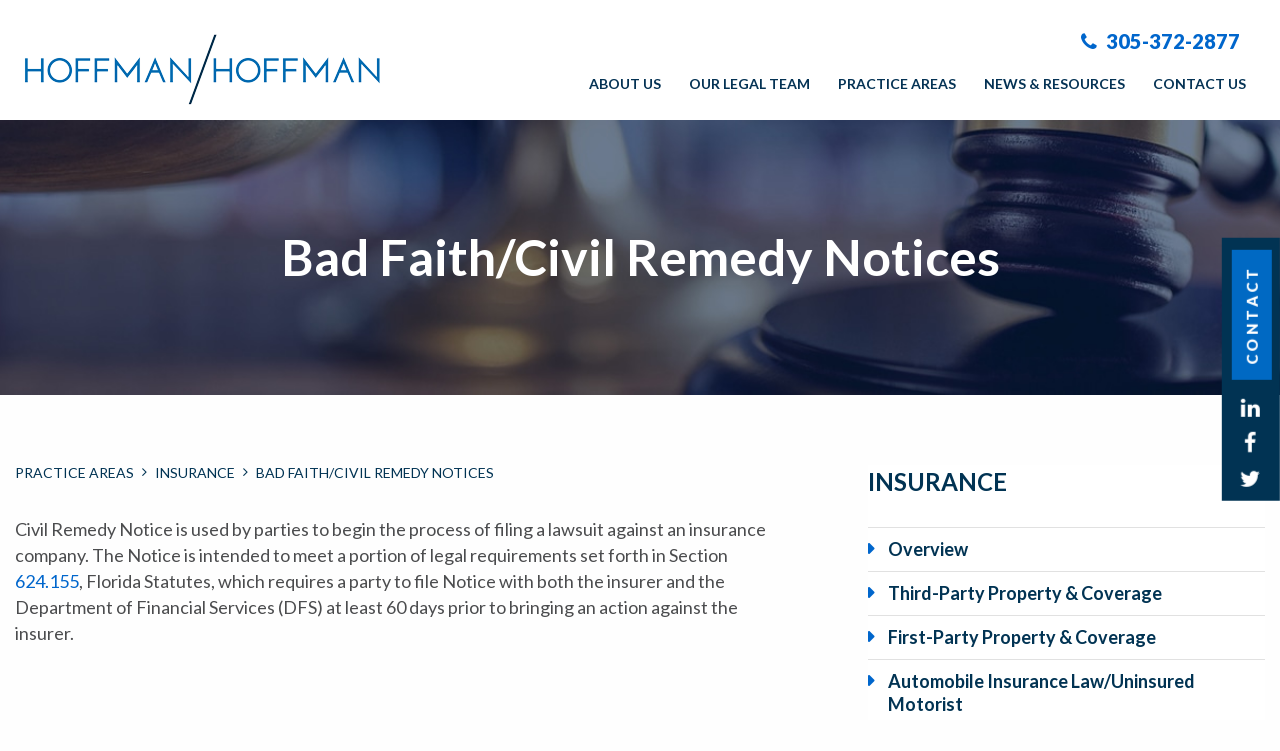

--- FILE ---
content_type: text/html; charset=UTF-8
request_url: https://www.hoffmanpa.com/practices/civil-litigation/bad-faith-civil-remedy-notices/
body_size: 5993
content:
<!DOCTYPE html><html lang="en"><head>  <script>(function(w,d,s,l,i){w[l]=w[l]||[];w[l].push({'gtm.start':
new Date().getTime(),event:'gtm.js'});var f=d.getElementsByTagName(s)[0],
j=d.createElement(s),dl=l!='dataLayer'?'&l='+l:'';j.async=true;j.src=
'https://www.googletagmanager.com/gtm.js?id='+i+dl;f.parentNode.insertBefore(j,f);
})(window,document,'script','dataLayer','GTM-KRG77D4');</script> <meta charset="utf-8"><link media="all" href="https://www.hoffmanpa.com/wp-content/cache/autoptimize/css/autoptimize_da46e5e8f6d8e80902e9866ef7b2190d.css" rel="stylesheet"><title>Bad Faith/Civil Remedy Notices - Hoffman &amp; Hoffman</title><link rel="icon" type="image/ico" href="/favicon.ico"><meta http-equiv="X-UA-Compatible" content="IE=edge"><meta name="viewport" content="width=device-width,initial-scale=1.0" /><meta name="format-detection" content="telephone=no"><meta charset="UTF-8" /><link rel="profile" href="http://gmpg.org/xfn/11" /><meta name="msvalidate.01" content="230BC4000BA2E9825CD6580248793069" /><meta name="Copyright" content="PaperStreet Web Design"> <noscript id="deferred-styles"><link rel="stylesheet" type="text/css" href="https://www.hoffmanpa.com/wp-content/themes/paperstreet/style.css"/> </noscript> <script>var cb = function()
{
    var l = document.createElement('link'); l.rel = 'stylesheet';
    l.href = 'https://www.hoffmanpa.com/wp-content/themes/paperstreet/style.css';
    var h = document.getElementsByTagName('head')[0]; h.parentNode.insertBefore(l, h);
};
var raf = requestAnimationFrame || mozRequestAnimationFrame || webkitRequestAnimationFrame || msRequestAnimationFrame;
if (raf) raf(cb);
else window.addEventListener('load', cb);</script>  <script async src="https://www.googletagmanager.com/gtag/js?id=UA-9250273-1"></script> <script>window.dataLayer = window.dataLayer || [];
  function gtag(){dataLayer.push(arguments);}
  gtag('js', new Date());

  gtag('config', 'UA-9250273-1');</script> <meta name='robots' content='index, follow, max-image-preview:large, max-snippet:-1, max-video-preview:-1' /><link rel="canonical" href="https://www.hoffmanpa.com/practices/civil-litigation/bad-faith-civil-remedy-notices/" /><meta property="og:locale" content="en_US" /><meta property="og:type" content="article" /><meta property="og:title" content="Bad Faith/Civil Remedy Notices - Hoffman &amp; Hoffman" /><meta property="og:description" content="Civil Remedy Notice is used by parties to begin the process of filing a lawsuit against an insurance company. The Notice is intended to meet a portion of legal requirements set forth in Section 624.155, Florida Statutes, which requires a party to file Notice with both the insurer and the Department of Financial Services (DFS) at least 60 days prior to bringing an action against the insurer." /><meta property="og:url" content="https://www.hoffmanpa.com/practices/civil-litigation/bad-faith-civil-remedy-notices/" /><meta property="og:site_name" content="Hoffman &amp; Hoffman" /><meta property="article:publisher" content="https://www.facebook.com/hoffmanpa/" /><meta property="article:modified_time" content="2017-07-25T16:04:38+00:00" /><meta property="og:image" content="https://www.hoffmanpa.com/wp-content/uploads/2017/07/civil-litigation.jpg" /><meta property="og:image:width" content="1920" /><meta property="og:image:height" content="260" /><meta property="og:image:type" content="image/jpeg" /> <script type="application/ld+json" class="yoast-schema-graph">{"@context":"https://schema.org","@graph":[{"@type":"WebPage","@id":"https://www.hoffmanpa.com/practices/civil-litigation/bad-faith-civil-remedy-notices/","url":"https://www.hoffmanpa.com/practices/civil-litigation/bad-faith-civil-remedy-notices/","name":"Bad Faith/Civil Remedy Notices - Hoffman &amp; Hoffman","isPartOf":{"@id":"https://www.hoffmanpa.com/#website"},"primaryImageOfPage":{"@id":"https://www.hoffmanpa.com/practices/civil-litigation/bad-faith-civil-remedy-notices/#primaryimage"},"image":{"@id":"https://www.hoffmanpa.com/practices/civil-litigation/bad-faith-civil-remedy-notices/#primaryimage"},"thumbnailUrl":"https://www.hoffmanpa.com/wp-content/uploads/2017/07/civil-litigation.jpg","datePublished":"2017-06-12T15:27:19+00:00","dateModified":"2017-07-25T16:04:38+00:00","breadcrumb":{"@id":"https://www.hoffmanpa.com/practices/civil-litigation/bad-faith-civil-remedy-notices/#breadcrumb"},"inLanguage":"en-US","potentialAction":[{"@type":"ReadAction","target":["https://www.hoffmanpa.com/practices/civil-litigation/bad-faith-civil-remedy-notices/"]}]},{"@type":"ImageObject","inLanguage":"en-US","@id":"https://www.hoffmanpa.com/practices/civil-litigation/bad-faith-civil-remedy-notices/#primaryimage","url":"https://www.hoffmanpa.com/wp-content/uploads/2017/07/civil-litigation.jpg","contentUrl":"https://www.hoffmanpa.com/wp-content/uploads/2017/07/civil-litigation.jpg","width":1920,"height":260},{"@type":"BreadcrumbList","@id":"https://www.hoffmanpa.com/practices/civil-litigation/bad-faith-civil-remedy-notices/#breadcrumb","itemListElement":[{"@type":"ListItem","position":1,"name":"Home","item":"https://www.hoffmanpa.com/"},{"@type":"ListItem","position":2,"name":"Insurance","item":"https://www.hoffmanpa.com/practices/civil-litigation/"},{"@type":"ListItem","position":3,"name":"Bad Faith/Civil Remedy Notices"}]},{"@type":"WebSite","@id":"https://www.hoffmanpa.com/#website","url":"https://www.hoffmanpa.com/","name":"Hoffman &amp; Hoffman","description":"","potentialAction":[{"@type":"SearchAction","target":{"@type":"EntryPoint","urlTemplate":"https://www.hoffmanpa.com/?s={search_term_string}"},"query-input":{"@type":"PropertyValueSpecification","valueRequired":true,"valueName":"search_term_string"}}],"inLanguage":"en-US"}]}</script> </head><body class="practices-template-default single single-practices postid-358 full-width custom-background-empty single-author" style="display: none;"> <noscript><iframe src="https://www.googletagmanager.com/ns.html?id=GTM-KRG77D4"
height="0" width="0" style="display:none;visibility:hidden"></iframe></noscript><header class="header"><div class="header-mobile"> <a href="tel:+1-305-372-2877" class="tel" onclick="gtag('event', 'Click', {'event_category':'Header - Mobile','event_label':'Phone'});"><i class="fa fa-phone"></i> 305-372-2877</a><div class="menu-wrap"> <a href="#menu" class="menu-ico"><i class="fa fa-bars"></i> Menu</a></div></div><div class="header-main"><div class="medium-4 columns"><div class="header-left"> <a href="/" class="logo"><img src="https://www.hoffmanpa.com/wp-content/themes/paperstreet/images/logo.png" alt="Hoffman &amp; Hoffman | Experienced Miami Family Lawyer"><img class="logo-white" src="https://www.hoffmanpa.com/wp-content/themes/paperstreet/images/logo-white.png" alt="Hoffman &amp; Hoffman"></a></div></div><div class="medium-8 columns"><div class="header-right"><div class="call"><a href="tel:+1-305-372-2877" onclick="gtag('event', 'Click', {'event_category':'Header','event_label':'Phone'});"><i class="fa fa-phone"></i> 305-372-2877</a></div><nav class="main-nav"><div class="menu-main-navigation-container"><ul id="menu-main-navigation" class="menu"><li id="menu-item-387" class="menu-item menu-item-type-post_type menu-item-object-page menu-item-has-children menu-item-387"><a href="https://www.hoffmanpa.com/about-us/">About Us</a><ul class="sub-menu"><li id="menu-item-428" class="menu-item menu-item-type-post_type menu-item-object-page menu-item-428"><a href="https://www.hoffmanpa.com/about-us/our-story/">Our Story</a></li><li id="menu-item-429" class="menu-item menu-item-type-post_type menu-item-object-page menu-item-429"><a href="https://www.hoffmanpa.com/about-us/community-service/">Community Service</a></li><li id="menu-item-430" class="menu-item menu-item-type-post_type menu-item-object-page menu-item-430"><a href="https://www.hoffmanpa.com/about-us/testimonials/">Testimonials</a></li><li id="menu-item-431" class="menu-item menu-item-type-post_type menu-item-object-page menu-item-431"><a href="https://www.hoffmanpa.com/about-us/employment-opportunities/">Employment Opportunities</a></li></ul></li><li id="menu-item-139" class="menu-item menu-item-type-post_type menu-item-object-page menu-item-139"><a href="https://www.hoffmanpa.com/our-legal-team/">Our Legal Team</a></li><li id="menu-item-141" class="menu-item menu-item-type-post_type menu-item-object-page menu-item-has-children menu-item-141"><a href="https://www.hoffmanpa.com/practices/">Practice Areas</a><ul class="sub-menu"><li id="menu-item-500" class="menu-item menu-item-type-post_type menu-item-object-practices menu-item-500"><a href="https://www.hoffmanpa.com/practices/probate-guardianship-trusts-estates/">Probate, Inheritance, Guardianship, Trusts, and Estates</a></li><li id="menu-item-426" class="menu-item menu-item-type-post_type menu-item-object-practices menu-item-426"><a href="https://www.hoffmanpa.com/practices/family-law/">Family and Divorce</a></li><li id="menu-item-424" class="menu-item menu-item-type-post_type menu-item-object-practices menu-item-424"><a href="https://www.hoffmanpa.com/practices/employment-law/">Labor and Employment</a></li><li id="menu-item-425" class="menu-item menu-item-type-post_type menu-item-object-practices current-practices-ancestor menu-item-425"><a href="https://www.hoffmanpa.com/practices/civil-litigation/">Insurance</a></li><li id="menu-item-423" class="menu-item menu-item-type-post_type menu-item-object-practices menu-item-423"><a href="https://www.hoffmanpa.com/practices/aviation/">Aviation</a></li></ul></li><li id="menu-item-140" class="menu-item menu-item-type-post_type menu-item-object-page current_page_parent menu-item-140"><a href="https://www.hoffmanpa.com/resources/">News &#038; Resources</a></li><li id="menu-item-388" class="menu-item menu-item-type-post_type menu-item-object-page menu-item-388"><a href="https://www.hoffmanpa.com/contact-us/">Contact Us</a></li></ul></div></nav></div></div></div></header><div class="fixed-side-social"> <a href="https://twitter.com/hoffmanpalaw" target="_blank" class="social-link"><i class="fa fa-twitter"></i><span class="hide">Twitter</span></a> <a href="https://www.facebook.com/hoffmanpa/" target="_blank" class="social-link"><i class="fa fa-facebook"></i><span class="hide">Facebook</span></a> <a href="https://www.linkedin.com/company/hoffman-hoffman-p-a/about/" target="_blank"><i class="fa fa-linkedin"></i><span class="hide">Linkedin</span></a> <span class="fixed-bottom-text">Available <strong>24 / 7</strong></span> <a href="/contact-us/" id="fixed-side-form-open" onclick="gtag('event', 'Click', {'event_category':'Side Bar','event_label':'Contact'});">Contact</a></div><div class="fixed-side-form" id="fixed-side-form"><div class="form-panel"><div class="blue-block right-side"><div class="text-block"><div class="inner"><h2>Contact Us Today</h2> <button id="fixed-side-form-close"><span class="visually-hidden">Close Side Form</span><i class="fa fa-close" aria-hidden="true"></i></button><form id="contact" method="POST" action="https://www.hoffmanpa.com/wp-content/themes/paperstreet/sendmail.php" novalidate> <label for="name"><i class="fa fa-user"></i> Full Name</label> <input type="text" id="name" name="name"> <label for="email"><i class="fa fa-envelope"></i> Email Address</label> <input type="email" id="email" name="email"> <label for="phone"><i class="fa fa-phone-square"></i> Phone Number</label> <input type="tel" id="phone" name="phone"> <label for="comments"><i class="fa fa-comment"></i> Comments/Questions</label><textarea name="comments" id="comments"></textarea><p id="pot" class="robotic"> <label>If you're human leave this blank:</label> <input type="text" class="robotest" id="robotest" name="robotest"></p> <button class="g-recaptcha" data-sitekey="6LfryloUAAAAAB3n1Jf5QvTgTN91hR1nNU0tRj5Z" data-callback="submitContactForm">Submit <i class="fa fa-caret-right"></i></button> <br class="clear" /></form></div></div></div></div></div><div class="banner" style="background-image: url('https://www.hoffmanpa.com/wp-content/uploads/2017/07/civil-litigation.jpg');" title="Bad Faith/Civil Remedy Notices"><div class="banner-content"><div class="columns"><h1>Bad Faith/Civil Remedy Notices</h1></div></div></div><div class="main"><div class="row"><div class="large-8 small-12 columns content"><div class="breadcrumbs-holder"><ul class="breadcrumbs"><li><a href="https://www.hoffmanpa.com/practices/">Practice Areas</a></li><li><a href="https://www.hoffmanpa.com/practices/civil-litigation/">Insurance</a></li><li><a href="https://www.hoffmanpa.com/practices/civil-litigation/bad-faith-civil-remedy-notices/">Bad Faith/Civil Remedy Notices</a></li></ul></div><p>Civil Remedy Notice is used by parties to begin the process of filing a lawsuit against an insurance company. The Notice is intended to meet a portion of legal requirements set forth in Section <a href="http://www.leg.state.fl.us/statutes/index.cfm?mode=View%20Statutes&amp;SubMenu=1&amp;App_mode=Display_Statute&amp;Search_String=624.155&amp;URL=0600-0699/0624/Sections/0624.155.html" target="_blank" rel="noopener noreferrer">624.155</a>, Florida Statutes, which requires a party to file Notice with both the insurer and the Department of Financial Services (DFS) at least 60 days prior to bringing an action against the insurer.</p></div><div class="large-4 small-12 columns sidebar"><div class="section pages with-background"><h2>Insurance</h2><ul><li><a href="https://www.hoffmanpa.com/practices/civil-litigation/">Overview</a></li><li class="page_item page-item-355"><a href="https://www.hoffmanpa.com/practices/civil-litigation/third-party-property-coverage/">Third-Party Property &#038; Coverage</a></li><li class="page_item page-item-356"><a href="https://www.hoffmanpa.com/practices/civil-litigation/first-party-property-coverage/">First-Party Property &#038; Coverage</a></li><li class="page_item page-item-359"><a href="https://www.hoffmanpa.com/practices/civil-litigation/automobile-insurance-lawuninsured-motorist/">Automobile Insurance Law/Uninsured Motorist</a></li></ul> <select class="gotourlselect hide-for-medium" onchange="location = this.value;"><option selected="selected" disabled="disabled">Select One...</option><option value="https://www.hoffmanpa.com/practices/civil-litigation/">Overview</option><option value="https://www.hoffmanpa.com/practices/civil-litigation/third-party-property-coverage/">Third-Party Property &#038; Coverage</option><option value="https://www.hoffmanpa.com/practices/civil-litigation/first-party-property-coverage/">First-Party Property &#038; Coverage</option><option value="https://www.hoffmanpa.com/practices/civil-litigation/bad-faith-civil-remedy-notices/">Bad Faith/Civil Remedy Notices</option><option value="https://www.hoffmanpa.com/practices/civil-litigation/automobile-insurance-lawuninsured-motorist/">Automobile Insurance Law/Uninsured Motorist</option> </select></div></div></div></div><section class="logos styled-dots"><div class="row"><div class="mobile-logos main-logos"><div class="single-logo"><img src="https://www.hoffmanpa.com/wp-content/themes/paperstreet/images/logo1.jpg" alt="AV Preeminent"></div><div class="single-logo"><img src="https://www.hoffmanpa.com/wp-content/themes/paperstreet/images/logo2.jpg" alt="The Florida Bar"></div><div class="single-logo"><img src="https://www.hoffmanpa.com/wp-content/themes/paperstreet/images/logo3.jpg" alt="Florida Legal Elite"></div><div class="single-logo"><img src="https://www.hoffmanpa.com/wp-content/themes/paperstreet/images/logo4.jpg" alt="State Bar of Michigan"></div><div class="single-logo"><img src="https://www.hoffmanpa.com/wp-content/themes/paperstreet/images/logo5.jpg" alt="Dade Legal Aid"></div><div class="single-logo"><img src="https://www.hoffmanpa.com/wp-content/themes/paperstreet/images/logo6.jpg" alt="Dade County Bar Association"></div><div class="single-logo"><img src="https://www.hoffmanpa.com/wp-content/themes/paperstreet/images/logo7.png" alt="Estate Planning Council of Greater Miami"></div></div><div class="desktop-logos main-logos"><div class="single-logo"><img src="https://www.hoffmanpa.com/wp-content/themes/paperstreet/images/logo1.jpg" alt="AV Preeminent"></div><div class="single-logo"><img src="https://www.hoffmanpa.com/wp-content/themes/paperstreet/images/logo2.jpg" alt="The Florida Bar"></div><div class="single-logo"><img src="https://www.hoffmanpa.com/wp-content/themes/paperstreet/images/logo3.jpg" alt="Florida Legal Elite"></div><div class="single-logo"><img src="https://www.hoffmanpa.com/wp-content/themes/paperstreet/images/logo4.jpg" alt="State Bar of Michigan"></div><div class="single-logo"><img src="https://www.hoffmanpa.com/wp-content/themes/paperstreet/images/logo5.jpg" alt="Dade Legal Aid"></div><div class="single-logo"><img src="https://www.hoffmanpa.com/wp-content/themes/paperstreet/images/logo6.jpg" alt="Dade County Bar Association"></div><div class="single-logo"><img src="https://www.hoffmanpa.com/wp-content/themes/paperstreet/images/logo7.png" alt="Estate Planning Council of Greater Miami"></div></div></div></section><footer class="footer"><div class="footer-main"><div class="offices"><div class="row"><div class="columns"><div class="office-wrap"><div class="office-wrap-single"> <a href="https://www.hoffmanpa.com/offices/miami/" onclick="gtag('event', 'Click', {'event_category':'Footer - Offices','event_label':'Main - Miami'});">Miami <i class="fa fa-angle-down"></i></a><div class="hover"> <a href="https://www.hoffmanpa.com/offices/miami/" onclick="gtag('event', 'Click', {'event_category':'Footer - Offices','event_label':'Main - Miami'});"><img src="https://www.hoffmanpa.com/wp-content/uploads/2017/07/miami-footer.jpg" alt="Miami office picture"></a><div class="office-info"> <address itemscope itemtype="http://schema.org/LocalBusiness"> <span itemprop="name" style="display:none;">Law Offices of Hoffman & Hoffman P.A.</span> <img itemprop="image" src="/wp-content/themes/paperstreet/images/logo.png" style="display:none;" /><div class="office-info-title"><a href="https://www.hoffmanpa.com/offices/miami/" onclick="gtag('event', 'Click', {'event_category':'Footer - Offices','event_label':'Sub - Miami'});">Miami</a></div><p itemprop="telephone"><a href="tel:+1-305-372-2877" onclick="gtag('event', 'Click', {'event_category':'Footer - Offices','event_label':'Phone - Miami'});">305-372-2877</a></p> <span itemprop="address" itemscope itemtype="http://schema.org/PostalAddress"> <span itemprop="streetAddress">66 W. Flagler Street, Suite 200<br></span> <span itemprop="addressLocality">​Miami</span>, <span itemprop="addressRegion">FL</span> <span itemprop="postalCode">​33130</span> </span> </address></div></div></div><div class="office-wrap-single"> <a href="https://www.hoffmanpa.com/offices/fort-lauderdale/" onclick="gtag('event', 'Click', {'event_category':'Footer - Offices','event_label':'Main - Fort Lauderdale'});">Fort Lauderdale <i class="fa fa-angle-down"></i></a><div class="hover"> <a href="https://www.hoffmanpa.com/offices/fort-lauderdale/" onclick="gtag('event', 'Click', {'event_category':'Footer - Offices','event_label':'Main - Fort Lauderdale'});"><img src="https://www.hoffmanpa.com/wp-content/uploads/2017/07/fortlauderdale-footer.jpg" alt="Fort Lauderdale office picture"></a><div class="office-info"> <address itemscope itemtype="http://schema.org/LocalBusiness"> <span itemprop="name" style="display:none;">Law Offices of Hoffman & Hoffman P.A.</span> <img itemprop="image" src="/wp-content/themes/paperstreet/images/logo.png" style="display:none;" /><div class="office-info-title"><a href="https://www.hoffmanpa.com/offices/fort-lauderdale/" onclick="gtag('event', 'Click', {'event_category':'Footer - Offices','event_label':'Sub - Fort Lauderdale'});">Fort Lauderdale</a></div><p itemprop="telephone"><a href="tel:+1-954-271-1279" onclick="gtag('event', 'Click', {'event_category':'Footer - Offices','event_label':'Phone - Fort Lauderdale'});">954-271-1279</a></p> <span itemprop="address" itemscope itemtype="http://schema.org/PostalAddress"> <span itemprop="streetAddress">110 SE 6th Street, Suite 1720<br></span> <span itemprop="addressLocality">​Fort Lauderdale</span>, <span itemprop="addressRegion">FL</span> <span itemprop="postalCode">​33301</span> </span> </address></div></div></div><div class="office-wrap-single"> <a href="https://www.hoffmanpa.com/offices/naples/" onclick="gtag('event', 'Click', {'event_category':'Footer - Offices','event_label':'Main - Naples'});">Naples <i class="fa fa-angle-down"></i></a><div class="hover"> <a href="https://www.hoffmanpa.com/offices/naples/" onclick="gtag('event', 'Click', {'event_category':'Footer - Offices','event_label':'Main - Naples'});"><img src="https://www.hoffmanpa.com/wp-content/uploads/2017/07/naples-footer.jpg" alt="Naples office picture"></a><div class="office-info"> <address itemscope itemtype="http://schema.org/LocalBusiness"> <span itemprop="name" style="display:none;">Law Offices of Hoffman & Hoffman P.A.</span> <img itemprop="image" src="/wp-content/themes/paperstreet/images/logo.png" style="display:none;" /><div class="office-info-title"><a href="https://www.hoffmanpa.com/offices/naples/" onclick="gtag('event', 'Click', {'event_category':'Footer - Offices','event_label':'Sub - Naples'});">Naples</a></div><p itemprop="telephone"><a href="tel:+1-239-298-8013" onclick="gtag('event', 'Click', {'event_category':'Footer - Offices','event_label':'Phone - Naples'});">239-298-8013</a></p> <span itemprop="address" itemscope itemtype="http://schema.org/PostalAddress"> <span itemprop="streetAddress">909 6th Avenue North, Suite 100<br></span> <span itemprop="addressLocality">​Naples</span>, <span itemprop="addressRegion">FL</span> <span itemprop="postalCode">34102</span> </span> </address></div></div></div><div class="office-wrap-single"> <a href="https://www.hoffmanpa.com/offices/orlando/" onclick="gtag('event', 'Click', {'event_category':'Footer - Offices','event_label':'Main - Orlando'});">Orlando <i class="fa fa-angle-down"></i></a><div class="hover"> <a href="https://www.hoffmanpa.com/offices/orlando/" onclick="gtag('event', 'Click', {'event_category':'Footer - Offices','event_label':'Main - Orlando'});"><img src="https://www.hoffmanpa.com/wp-content/uploads/2018/04/orlando-footer.jpg" alt="Orlando office picture"></a><div class="office-info"> <address itemscope itemtype="http://schema.org/LocalBusiness"> <span itemprop="name" style="display:none;">Law Offices of Hoffman & Hoffman P.A.</span> <img itemprop="image" src="/wp-content/themes/paperstreet/images/logo.png" style="display:none;" /><div class="office-info-title"><a href="https://www.hoffmanpa.com/offices/orlando/" onclick="gtag('event', 'Click', {'event_category':'Footer - Offices','event_label':'Sub - Orlando'});">Orlando</a></div><p itemprop="telephone"><a href="tel:+1-305-372-2877" onclick="gtag('event', 'Click', {'event_category':'Footer - Offices','event_label':'Phone - Orlando'});">305-372-2877</a></p> <span itemprop="address" itemscope itemtype="http://schema.org/PostalAddress"> <span itemprop="streetAddress">801 N Magnolia Ave Suite 315<br></span> <span itemprop="addressLocality">Orlando</span>, <span itemprop="addressRegion">FL</span> <span itemprop="postalCode">32803</span> </span> </address></div></div></div><div class="office-wrap-single"> <a href="https://www.hoffmanpa.com/offices/tampa/" onclick="gtag('event', 'Click', {'event_category':'Footer - Offices','event_label':'Main - Tampa'});">Tampa <i class="fa fa-angle-down"></i></a><div class="hover"> <a href="https://www.hoffmanpa.com/offices/tampa/" onclick="gtag('event', 'Click', {'event_category':'Footer - Offices','event_label':'Main - Tampa'});"><img src="https://www.hoffmanpa.com/wp-content/uploads/2017/07/tampa-footer.jpg" alt="Tampa office picture"></a><div class="office-info"> <address itemscope itemtype="http://schema.org/LocalBusiness"> <span itemprop="name" style="display:none;">Law Offices of Hoffman & Hoffman P.A.</span> <img itemprop="image" src="/wp-content/themes/paperstreet/images/logo.png" style="display:none;" /><div class="office-info-title"><a href="https://www.hoffmanpa.com/offices/tampa/" onclick="gtag('event', 'Click', {'event_category':'Footer - Offices','event_label':'Sub - Tampa'});">Tampa</a></div><p itemprop="telephone"><a href="tel:+1-877-858-2977" onclick="gtag('event', 'Click', {'event_category':'Footer - Offices','event_label':'Phone - Tampa'});">877-858-2977</a></p> <span itemprop="address" itemscope itemtype="http://schema.org/PostalAddress"> <span itemprop="streetAddress">400 North Ashley Drive, Suite 2600<br></span> <span itemprop="addressLocality">Tampa</span>, <span itemprop="addressRegion">FL</span> <span itemprop="postalCode">33602</span> </span> </address></div></div></div><div class="office-wrap-single"> <a href="https://www.hoffmanpa.com/offices/florida-keys/" onclick="gtag('event', 'Click', {'event_category':'Footer - Offices','event_label':'Main - Florida Keys'});">Florida Keys <i class="fa fa-angle-down"></i></a><div class="hover"> <a href="https://www.hoffmanpa.com/offices/florida-keys/" onclick="gtag('event', 'Click', {'event_category':'Footer - Offices','event_label':'Main - Florida Keys'});"><img src="https://www.hoffmanpa.com/wp-content/uploads/2018/05/Hoffman-Keys.jpg" alt="Florida Keys office picture"></a><div class="office-info"> <address itemscope itemtype="http://schema.org/LocalBusiness"> <span itemprop="name" style="display:none;">Law Offices of Hoffman & Hoffman P.A.</span> <img itemprop="image" src="/wp-content/themes/paperstreet/images/logo.png" style="display:none;" /><div class="office-info-title"><a href="https://www.hoffmanpa.com/offices/florida-keys/" onclick="gtag('event', 'Click', {'event_category':'Footer - Offices','event_label':'Sub - Florida Keys'});">Florida Keys</a></div><p itemprop="telephone"><a href="tel:+1-305-307-8026" onclick="gtag('event', 'Click', {'event_category':'Footer - Offices','event_label':'Phone - Florida Keys'});">305-307-8026</a></p> </address></div></div></div><div class="office-wrap-single"> <a href="https://www.hoffmanpa.com/offices/east-lansing/" onclick="gtag('event', 'Click', {'event_category':'Footer - Offices','event_label':'Main - East Lansing'});">East Lansing <i class="fa fa-angle-down"></i></a><div class="hover"> <a href="https://www.hoffmanpa.com/offices/east-lansing/" onclick="gtag('event', 'Click', {'event_category':'Footer - Offices','event_label':'Main - East Lansing'});"><img src="https://www.hoffmanpa.com/wp-content/uploads/2018/04/lansing-footer_2.jpg" alt="East Lansing office picture"></a><div class="office-info"> <address itemscope itemtype="http://schema.org/LocalBusiness"> <span itemprop="name" style="display:none;">Law Offices of Hoffman & Hoffman P.A.</span> <img itemprop="image" src="/wp-content/themes/paperstreet/images/logo.png" style="display:none;" /><div class="office-info-title"><a href="https://www.hoffmanpa.com/offices/east-lansing/" onclick="gtag('event', 'Click', {'event_category':'Footer - Offices','event_label':'Sub - East Lansing'});">East Lansing</a></div><p itemprop="telephone"><a href="tel:+1-877-858-2977" onclick="gtag('event', 'Click', {'event_category':'Footer - Offices','event_label':'Phone - East Lansing'});">877-858-2977</a></p> <span itemprop="address" itemscope itemtype="http://schema.org/PostalAddress"> <span itemprop="streetAddress">246 E. Saginaw Street, Suite 100<br></span> <span itemprop="addressLocality">East Lansing</span>, <span itemprop="addressRegion">MI</span> <span itemprop="postalCode">48823</span> </span> </address></div></div></div><div class="office-wrap-single"> <a href="https://www.hoffmanpa.com/offices/birmingham/" onclick="gtag('event', 'Click', {'event_category':'Footer - Offices','event_label':'Main - Birmingham'});">Birmingham <i class="fa fa-angle-down"></i></a><div class="hover"> <a href="https://www.hoffmanpa.com/offices/birmingham/" onclick="gtag('event', 'Click', {'event_category':'Footer - Offices','event_label':'Main - Birmingham'});"><img src="https://www.hoffmanpa.com/wp-content/uploads/2018/04/birmingham-footer.jpg" alt="Birmingham office picture"></a><div class="office-info"> <address itemscope itemtype="http://schema.org/LocalBusiness"> <span itemprop="name" style="display:none;">Law Offices of Hoffman & Hoffman P.A.</span> <img itemprop="image" src="/wp-content/themes/paperstreet/images/logo.png" style="display:none;" /><div class="office-info-title"><a href="https://www.hoffmanpa.com/offices/birmingham/" onclick="gtag('event', 'Click', {'event_category':'Footer - Offices','event_label':'Sub - Birmingham'});">Birmingham</a></div><p itemprop="telephone"><a href="tel:+1-877-858-2977" onclick="gtag('event', 'Click', {'event_category':'Footer - Offices','event_label':'Phone - Birmingham'});">877-858-2977</a></p> <span itemprop="address" itemscope itemtype="http://schema.org/PostalAddress"> <span itemprop="streetAddress">470 North Old Woodward Avenue, Suite 250<br></span> <span itemprop="addressLocality">Birmingham</span>, <span itemprop="addressRegion">MI</span> <span itemprop="postalCode">48009</span> </span> </address></div></div></div></div></div></div></div><div class="footer-content"><div class="row"><div class="columns"><div class="footer-content-firm"><p>Our lawyers represent clients throughout Florida in areas such as Miami, Ft. Lauderdale, West Palm Beach, Brickell, Key Biscayne, Coconut Grove, Coral Gables, Pinecrest, Homestead, Hialeah, Miami Beach, North Miami, Aventura, Kendall, Doral, and South Beach and throughout Miami-Dade County. In Southwest Florida Naples, Marco Island, Sanibel, Cape Coral, Ft. Myers. Throughout the state including Orlando, Tampa and the Florida Keys.</p></div><ul class="social-icons"><li><a href="https://twitter.com/hoffmanpalaw" target="_blank"><i class="fa fa-twitter"></i><span class="hide">Twitter</span></a></li><li><a href="https://www.facebook.com/hoffmanpa/" target="_blank"><i class="fa fa-facebook"></i><span class="hide">Facebook</span></a></li><li><a href="https://www.linkedin.com/company/hoffman-hoffman-p-a/about/" target="_blank"><i class="fa fa-linkedin"></i><span class="hide">Linkedin</span></a></li></ul><p class="copyright">&copy; 2026 Law Offices of <a href="/">Hoffman &amp; Hoffman P.A.</a> All Rights Reserved. <span><a href="/sitemap/">Sitemap</a> | <a href="/disclaimer/">Disclaimer</a> | <a href="https://www.paperstreet.com/" target="_blank">A PaperStreet Web Design</a></span></p></div></div></div></div></footer>  <script>WebFontConfig = {
		google: { families: [ "Source+Sans+Pro:400,700", "Lato:300,400,700,900", "Josefin+Sans:400,700" ] }
	};

	(function(d) {
		var wf = d.createElement("script"), s = d.scripts[0];
		wf.src = "https://ajax.googleapis.com/ajax/libs/webfont/1.6.26/webfont.js";
		wf.async = true;
		s.parentNode.insertBefore(wf, s);
	})(document);</script> <script>var resource = document.createElement('script');
	resource.src = "https://www.hoffmanpa.com/wp-content/themes/paperstreet/js/compressed.js";
	var script = document.getElementsByTagName('script')[0];
	script.parentNode.insertBefore(resource, script);</script> <script type="text/javascript" src="//static.addtoany.com/menu/page.js"></script> <script src='https://www.google.com/recaptcha/api.js'></script> <script type="text/javascript" src="//cdn.callrail.com/companies/891860300/4b6e11ba92ad3f89f131/12/swap.js"></script> <script>(function(){function c(){var b=a.contentDocument||a.contentWindow.document;if(b){var d=b.createElement('script');d.innerHTML="window.__CF$cv$params={r:'9c4473e78fddfa14',t:'MTc2OTQ3NzA5MS4wMDAwMDA='};var a=document.createElement('script');a.nonce='';a.src='/cdn-cgi/challenge-platform/scripts/jsd/main.js';document.getElementsByTagName('head')[0].appendChild(a);";b.getElementsByTagName('head')[0].appendChild(d)}}if(document.body){var a=document.createElement('iframe');a.height=1;a.width=1;a.style.position='absolute';a.style.top=0;a.style.left=0;a.style.border='none';a.style.visibility='hidden';document.body.appendChild(a);if('loading'!==document.readyState)c();else if(window.addEventListener)document.addEventListener('DOMContentLoaded',c);else{var e=document.onreadystatechange||function(){};document.onreadystatechange=function(b){e(b);'loading'!==document.readyState&&(document.onreadystatechange=e,c())}}}})();</script></body></html>

--- FILE ---
content_type: text/html; charset=utf-8
request_url: https://www.google.com/recaptcha/api2/anchor?ar=1&k=6LfryloUAAAAAB3n1Jf5QvTgTN91hR1nNU0tRj5Z&co=aHR0cHM6Ly93d3cuaG9mZm1hbnBhLmNvbTo0NDM.&hl=en&v=N67nZn4AqZkNcbeMu4prBgzg&size=invisible&anchor-ms=20000&execute-ms=30000&cb=o5xwix7iwmyk
body_size: 49447
content:
<!DOCTYPE HTML><html dir="ltr" lang="en"><head><meta http-equiv="Content-Type" content="text/html; charset=UTF-8">
<meta http-equiv="X-UA-Compatible" content="IE=edge">
<title>reCAPTCHA</title>
<style type="text/css">
/* cyrillic-ext */
@font-face {
  font-family: 'Roboto';
  font-style: normal;
  font-weight: 400;
  font-stretch: 100%;
  src: url(//fonts.gstatic.com/s/roboto/v48/KFO7CnqEu92Fr1ME7kSn66aGLdTylUAMa3GUBHMdazTgWw.woff2) format('woff2');
  unicode-range: U+0460-052F, U+1C80-1C8A, U+20B4, U+2DE0-2DFF, U+A640-A69F, U+FE2E-FE2F;
}
/* cyrillic */
@font-face {
  font-family: 'Roboto';
  font-style: normal;
  font-weight: 400;
  font-stretch: 100%;
  src: url(//fonts.gstatic.com/s/roboto/v48/KFO7CnqEu92Fr1ME7kSn66aGLdTylUAMa3iUBHMdazTgWw.woff2) format('woff2');
  unicode-range: U+0301, U+0400-045F, U+0490-0491, U+04B0-04B1, U+2116;
}
/* greek-ext */
@font-face {
  font-family: 'Roboto';
  font-style: normal;
  font-weight: 400;
  font-stretch: 100%;
  src: url(//fonts.gstatic.com/s/roboto/v48/KFO7CnqEu92Fr1ME7kSn66aGLdTylUAMa3CUBHMdazTgWw.woff2) format('woff2');
  unicode-range: U+1F00-1FFF;
}
/* greek */
@font-face {
  font-family: 'Roboto';
  font-style: normal;
  font-weight: 400;
  font-stretch: 100%;
  src: url(//fonts.gstatic.com/s/roboto/v48/KFO7CnqEu92Fr1ME7kSn66aGLdTylUAMa3-UBHMdazTgWw.woff2) format('woff2');
  unicode-range: U+0370-0377, U+037A-037F, U+0384-038A, U+038C, U+038E-03A1, U+03A3-03FF;
}
/* math */
@font-face {
  font-family: 'Roboto';
  font-style: normal;
  font-weight: 400;
  font-stretch: 100%;
  src: url(//fonts.gstatic.com/s/roboto/v48/KFO7CnqEu92Fr1ME7kSn66aGLdTylUAMawCUBHMdazTgWw.woff2) format('woff2');
  unicode-range: U+0302-0303, U+0305, U+0307-0308, U+0310, U+0312, U+0315, U+031A, U+0326-0327, U+032C, U+032F-0330, U+0332-0333, U+0338, U+033A, U+0346, U+034D, U+0391-03A1, U+03A3-03A9, U+03B1-03C9, U+03D1, U+03D5-03D6, U+03F0-03F1, U+03F4-03F5, U+2016-2017, U+2034-2038, U+203C, U+2040, U+2043, U+2047, U+2050, U+2057, U+205F, U+2070-2071, U+2074-208E, U+2090-209C, U+20D0-20DC, U+20E1, U+20E5-20EF, U+2100-2112, U+2114-2115, U+2117-2121, U+2123-214F, U+2190, U+2192, U+2194-21AE, U+21B0-21E5, U+21F1-21F2, U+21F4-2211, U+2213-2214, U+2216-22FF, U+2308-230B, U+2310, U+2319, U+231C-2321, U+2336-237A, U+237C, U+2395, U+239B-23B7, U+23D0, U+23DC-23E1, U+2474-2475, U+25AF, U+25B3, U+25B7, U+25BD, U+25C1, U+25CA, U+25CC, U+25FB, U+266D-266F, U+27C0-27FF, U+2900-2AFF, U+2B0E-2B11, U+2B30-2B4C, U+2BFE, U+3030, U+FF5B, U+FF5D, U+1D400-1D7FF, U+1EE00-1EEFF;
}
/* symbols */
@font-face {
  font-family: 'Roboto';
  font-style: normal;
  font-weight: 400;
  font-stretch: 100%;
  src: url(//fonts.gstatic.com/s/roboto/v48/KFO7CnqEu92Fr1ME7kSn66aGLdTylUAMaxKUBHMdazTgWw.woff2) format('woff2');
  unicode-range: U+0001-000C, U+000E-001F, U+007F-009F, U+20DD-20E0, U+20E2-20E4, U+2150-218F, U+2190, U+2192, U+2194-2199, U+21AF, U+21E6-21F0, U+21F3, U+2218-2219, U+2299, U+22C4-22C6, U+2300-243F, U+2440-244A, U+2460-24FF, U+25A0-27BF, U+2800-28FF, U+2921-2922, U+2981, U+29BF, U+29EB, U+2B00-2BFF, U+4DC0-4DFF, U+FFF9-FFFB, U+10140-1018E, U+10190-1019C, U+101A0, U+101D0-101FD, U+102E0-102FB, U+10E60-10E7E, U+1D2C0-1D2D3, U+1D2E0-1D37F, U+1F000-1F0FF, U+1F100-1F1AD, U+1F1E6-1F1FF, U+1F30D-1F30F, U+1F315, U+1F31C, U+1F31E, U+1F320-1F32C, U+1F336, U+1F378, U+1F37D, U+1F382, U+1F393-1F39F, U+1F3A7-1F3A8, U+1F3AC-1F3AF, U+1F3C2, U+1F3C4-1F3C6, U+1F3CA-1F3CE, U+1F3D4-1F3E0, U+1F3ED, U+1F3F1-1F3F3, U+1F3F5-1F3F7, U+1F408, U+1F415, U+1F41F, U+1F426, U+1F43F, U+1F441-1F442, U+1F444, U+1F446-1F449, U+1F44C-1F44E, U+1F453, U+1F46A, U+1F47D, U+1F4A3, U+1F4B0, U+1F4B3, U+1F4B9, U+1F4BB, U+1F4BF, U+1F4C8-1F4CB, U+1F4D6, U+1F4DA, U+1F4DF, U+1F4E3-1F4E6, U+1F4EA-1F4ED, U+1F4F7, U+1F4F9-1F4FB, U+1F4FD-1F4FE, U+1F503, U+1F507-1F50B, U+1F50D, U+1F512-1F513, U+1F53E-1F54A, U+1F54F-1F5FA, U+1F610, U+1F650-1F67F, U+1F687, U+1F68D, U+1F691, U+1F694, U+1F698, U+1F6AD, U+1F6B2, U+1F6B9-1F6BA, U+1F6BC, U+1F6C6-1F6CF, U+1F6D3-1F6D7, U+1F6E0-1F6EA, U+1F6F0-1F6F3, U+1F6F7-1F6FC, U+1F700-1F7FF, U+1F800-1F80B, U+1F810-1F847, U+1F850-1F859, U+1F860-1F887, U+1F890-1F8AD, U+1F8B0-1F8BB, U+1F8C0-1F8C1, U+1F900-1F90B, U+1F93B, U+1F946, U+1F984, U+1F996, U+1F9E9, U+1FA00-1FA6F, U+1FA70-1FA7C, U+1FA80-1FA89, U+1FA8F-1FAC6, U+1FACE-1FADC, U+1FADF-1FAE9, U+1FAF0-1FAF8, U+1FB00-1FBFF;
}
/* vietnamese */
@font-face {
  font-family: 'Roboto';
  font-style: normal;
  font-weight: 400;
  font-stretch: 100%;
  src: url(//fonts.gstatic.com/s/roboto/v48/KFO7CnqEu92Fr1ME7kSn66aGLdTylUAMa3OUBHMdazTgWw.woff2) format('woff2');
  unicode-range: U+0102-0103, U+0110-0111, U+0128-0129, U+0168-0169, U+01A0-01A1, U+01AF-01B0, U+0300-0301, U+0303-0304, U+0308-0309, U+0323, U+0329, U+1EA0-1EF9, U+20AB;
}
/* latin-ext */
@font-face {
  font-family: 'Roboto';
  font-style: normal;
  font-weight: 400;
  font-stretch: 100%;
  src: url(//fonts.gstatic.com/s/roboto/v48/KFO7CnqEu92Fr1ME7kSn66aGLdTylUAMa3KUBHMdazTgWw.woff2) format('woff2');
  unicode-range: U+0100-02BA, U+02BD-02C5, U+02C7-02CC, U+02CE-02D7, U+02DD-02FF, U+0304, U+0308, U+0329, U+1D00-1DBF, U+1E00-1E9F, U+1EF2-1EFF, U+2020, U+20A0-20AB, U+20AD-20C0, U+2113, U+2C60-2C7F, U+A720-A7FF;
}
/* latin */
@font-face {
  font-family: 'Roboto';
  font-style: normal;
  font-weight: 400;
  font-stretch: 100%;
  src: url(//fonts.gstatic.com/s/roboto/v48/KFO7CnqEu92Fr1ME7kSn66aGLdTylUAMa3yUBHMdazQ.woff2) format('woff2');
  unicode-range: U+0000-00FF, U+0131, U+0152-0153, U+02BB-02BC, U+02C6, U+02DA, U+02DC, U+0304, U+0308, U+0329, U+2000-206F, U+20AC, U+2122, U+2191, U+2193, U+2212, U+2215, U+FEFF, U+FFFD;
}
/* cyrillic-ext */
@font-face {
  font-family: 'Roboto';
  font-style: normal;
  font-weight: 500;
  font-stretch: 100%;
  src: url(//fonts.gstatic.com/s/roboto/v48/KFO7CnqEu92Fr1ME7kSn66aGLdTylUAMa3GUBHMdazTgWw.woff2) format('woff2');
  unicode-range: U+0460-052F, U+1C80-1C8A, U+20B4, U+2DE0-2DFF, U+A640-A69F, U+FE2E-FE2F;
}
/* cyrillic */
@font-face {
  font-family: 'Roboto';
  font-style: normal;
  font-weight: 500;
  font-stretch: 100%;
  src: url(//fonts.gstatic.com/s/roboto/v48/KFO7CnqEu92Fr1ME7kSn66aGLdTylUAMa3iUBHMdazTgWw.woff2) format('woff2');
  unicode-range: U+0301, U+0400-045F, U+0490-0491, U+04B0-04B1, U+2116;
}
/* greek-ext */
@font-face {
  font-family: 'Roboto';
  font-style: normal;
  font-weight: 500;
  font-stretch: 100%;
  src: url(//fonts.gstatic.com/s/roboto/v48/KFO7CnqEu92Fr1ME7kSn66aGLdTylUAMa3CUBHMdazTgWw.woff2) format('woff2');
  unicode-range: U+1F00-1FFF;
}
/* greek */
@font-face {
  font-family: 'Roboto';
  font-style: normal;
  font-weight: 500;
  font-stretch: 100%;
  src: url(//fonts.gstatic.com/s/roboto/v48/KFO7CnqEu92Fr1ME7kSn66aGLdTylUAMa3-UBHMdazTgWw.woff2) format('woff2');
  unicode-range: U+0370-0377, U+037A-037F, U+0384-038A, U+038C, U+038E-03A1, U+03A3-03FF;
}
/* math */
@font-face {
  font-family: 'Roboto';
  font-style: normal;
  font-weight: 500;
  font-stretch: 100%;
  src: url(//fonts.gstatic.com/s/roboto/v48/KFO7CnqEu92Fr1ME7kSn66aGLdTylUAMawCUBHMdazTgWw.woff2) format('woff2');
  unicode-range: U+0302-0303, U+0305, U+0307-0308, U+0310, U+0312, U+0315, U+031A, U+0326-0327, U+032C, U+032F-0330, U+0332-0333, U+0338, U+033A, U+0346, U+034D, U+0391-03A1, U+03A3-03A9, U+03B1-03C9, U+03D1, U+03D5-03D6, U+03F0-03F1, U+03F4-03F5, U+2016-2017, U+2034-2038, U+203C, U+2040, U+2043, U+2047, U+2050, U+2057, U+205F, U+2070-2071, U+2074-208E, U+2090-209C, U+20D0-20DC, U+20E1, U+20E5-20EF, U+2100-2112, U+2114-2115, U+2117-2121, U+2123-214F, U+2190, U+2192, U+2194-21AE, U+21B0-21E5, U+21F1-21F2, U+21F4-2211, U+2213-2214, U+2216-22FF, U+2308-230B, U+2310, U+2319, U+231C-2321, U+2336-237A, U+237C, U+2395, U+239B-23B7, U+23D0, U+23DC-23E1, U+2474-2475, U+25AF, U+25B3, U+25B7, U+25BD, U+25C1, U+25CA, U+25CC, U+25FB, U+266D-266F, U+27C0-27FF, U+2900-2AFF, U+2B0E-2B11, U+2B30-2B4C, U+2BFE, U+3030, U+FF5B, U+FF5D, U+1D400-1D7FF, U+1EE00-1EEFF;
}
/* symbols */
@font-face {
  font-family: 'Roboto';
  font-style: normal;
  font-weight: 500;
  font-stretch: 100%;
  src: url(//fonts.gstatic.com/s/roboto/v48/KFO7CnqEu92Fr1ME7kSn66aGLdTylUAMaxKUBHMdazTgWw.woff2) format('woff2');
  unicode-range: U+0001-000C, U+000E-001F, U+007F-009F, U+20DD-20E0, U+20E2-20E4, U+2150-218F, U+2190, U+2192, U+2194-2199, U+21AF, U+21E6-21F0, U+21F3, U+2218-2219, U+2299, U+22C4-22C6, U+2300-243F, U+2440-244A, U+2460-24FF, U+25A0-27BF, U+2800-28FF, U+2921-2922, U+2981, U+29BF, U+29EB, U+2B00-2BFF, U+4DC0-4DFF, U+FFF9-FFFB, U+10140-1018E, U+10190-1019C, U+101A0, U+101D0-101FD, U+102E0-102FB, U+10E60-10E7E, U+1D2C0-1D2D3, U+1D2E0-1D37F, U+1F000-1F0FF, U+1F100-1F1AD, U+1F1E6-1F1FF, U+1F30D-1F30F, U+1F315, U+1F31C, U+1F31E, U+1F320-1F32C, U+1F336, U+1F378, U+1F37D, U+1F382, U+1F393-1F39F, U+1F3A7-1F3A8, U+1F3AC-1F3AF, U+1F3C2, U+1F3C4-1F3C6, U+1F3CA-1F3CE, U+1F3D4-1F3E0, U+1F3ED, U+1F3F1-1F3F3, U+1F3F5-1F3F7, U+1F408, U+1F415, U+1F41F, U+1F426, U+1F43F, U+1F441-1F442, U+1F444, U+1F446-1F449, U+1F44C-1F44E, U+1F453, U+1F46A, U+1F47D, U+1F4A3, U+1F4B0, U+1F4B3, U+1F4B9, U+1F4BB, U+1F4BF, U+1F4C8-1F4CB, U+1F4D6, U+1F4DA, U+1F4DF, U+1F4E3-1F4E6, U+1F4EA-1F4ED, U+1F4F7, U+1F4F9-1F4FB, U+1F4FD-1F4FE, U+1F503, U+1F507-1F50B, U+1F50D, U+1F512-1F513, U+1F53E-1F54A, U+1F54F-1F5FA, U+1F610, U+1F650-1F67F, U+1F687, U+1F68D, U+1F691, U+1F694, U+1F698, U+1F6AD, U+1F6B2, U+1F6B9-1F6BA, U+1F6BC, U+1F6C6-1F6CF, U+1F6D3-1F6D7, U+1F6E0-1F6EA, U+1F6F0-1F6F3, U+1F6F7-1F6FC, U+1F700-1F7FF, U+1F800-1F80B, U+1F810-1F847, U+1F850-1F859, U+1F860-1F887, U+1F890-1F8AD, U+1F8B0-1F8BB, U+1F8C0-1F8C1, U+1F900-1F90B, U+1F93B, U+1F946, U+1F984, U+1F996, U+1F9E9, U+1FA00-1FA6F, U+1FA70-1FA7C, U+1FA80-1FA89, U+1FA8F-1FAC6, U+1FACE-1FADC, U+1FADF-1FAE9, U+1FAF0-1FAF8, U+1FB00-1FBFF;
}
/* vietnamese */
@font-face {
  font-family: 'Roboto';
  font-style: normal;
  font-weight: 500;
  font-stretch: 100%;
  src: url(//fonts.gstatic.com/s/roboto/v48/KFO7CnqEu92Fr1ME7kSn66aGLdTylUAMa3OUBHMdazTgWw.woff2) format('woff2');
  unicode-range: U+0102-0103, U+0110-0111, U+0128-0129, U+0168-0169, U+01A0-01A1, U+01AF-01B0, U+0300-0301, U+0303-0304, U+0308-0309, U+0323, U+0329, U+1EA0-1EF9, U+20AB;
}
/* latin-ext */
@font-face {
  font-family: 'Roboto';
  font-style: normal;
  font-weight: 500;
  font-stretch: 100%;
  src: url(//fonts.gstatic.com/s/roboto/v48/KFO7CnqEu92Fr1ME7kSn66aGLdTylUAMa3KUBHMdazTgWw.woff2) format('woff2');
  unicode-range: U+0100-02BA, U+02BD-02C5, U+02C7-02CC, U+02CE-02D7, U+02DD-02FF, U+0304, U+0308, U+0329, U+1D00-1DBF, U+1E00-1E9F, U+1EF2-1EFF, U+2020, U+20A0-20AB, U+20AD-20C0, U+2113, U+2C60-2C7F, U+A720-A7FF;
}
/* latin */
@font-face {
  font-family: 'Roboto';
  font-style: normal;
  font-weight: 500;
  font-stretch: 100%;
  src: url(//fonts.gstatic.com/s/roboto/v48/KFO7CnqEu92Fr1ME7kSn66aGLdTylUAMa3yUBHMdazQ.woff2) format('woff2');
  unicode-range: U+0000-00FF, U+0131, U+0152-0153, U+02BB-02BC, U+02C6, U+02DA, U+02DC, U+0304, U+0308, U+0329, U+2000-206F, U+20AC, U+2122, U+2191, U+2193, U+2212, U+2215, U+FEFF, U+FFFD;
}
/* cyrillic-ext */
@font-face {
  font-family: 'Roboto';
  font-style: normal;
  font-weight: 900;
  font-stretch: 100%;
  src: url(//fonts.gstatic.com/s/roboto/v48/KFO7CnqEu92Fr1ME7kSn66aGLdTylUAMa3GUBHMdazTgWw.woff2) format('woff2');
  unicode-range: U+0460-052F, U+1C80-1C8A, U+20B4, U+2DE0-2DFF, U+A640-A69F, U+FE2E-FE2F;
}
/* cyrillic */
@font-face {
  font-family: 'Roboto';
  font-style: normal;
  font-weight: 900;
  font-stretch: 100%;
  src: url(//fonts.gstatic.com/s/roboto/v48/KFO7CnqEu92Fr1ME7kSn66aGLdTylUAMa3iUBHMdazTgWw.woff2) format('woff2');
  unicode-range: U+0301, U+0400-045F, U+0490-0491, U+04B0-04B1, U+2116;
}
/* greek-ext */
@font-face {
  font-family: 'Roboto';
  font-style: normal;
  font-weight: 900;
  font-stretch: 100%;
  src: url(//fonts.gstatic.com/s/roboto/v48/KFO7CnqEu92Fr1ME7kSn66aGLdTylUAMa3CUBHMdazTgWw.woff2) format('woff2');
  unicode-range: U+1F00-1FFF;
}
/* greek */
@font-face {
  font-family: 'Roboto';
  font-style: normal;
  font-weight: 900;
  font-stretch: 100%;
  src: url(//fonts.gstatic.com/s/roboto/v48/KFO7CnqEu92Fr1ME7kSn66aGLdTylUAMa3-UBHMdazTgWw.woff2) format('woff2');
  unicode-range: U+0370-0377, U+037A-037F, U+0384-038A, U+038C, U+038E-03A1, U+03A3-03FF;
}
/* math */
@font-face {
  font-family: 'Roboto';
  font-style: normal;
  font-weight: 900;
  font-stretch: 100%;
  src: url(//fonts.gstatic.com/s/roboto/v48/KFO7CnqEu92Fr1ME7kSn66aGLdTylUAMawCUBHMdazTgWw.woff2) format('woff2');
  unicode-range: U+0302-0303, U+0305, U+0307-0308, U+0310, U+0312, U+0315, U+031A, U+0326-0327, U+032C, U+032F-0330, U+0332-0333, U+0338, U+033A, U+0346, U+034D, U+0391-03A1, U+03A3-03A9, U+03B1-03C9, U+03D1, U+03D5-03D6, U+03F0-03F1, U+03F4-03F5, U+2016-2017, U+2034-2038, U+203C, U+2040, U+2043, U+2047, U+2050, U+2057, U+205F, U+2070-2071, U+2074-208E, U+2090-209C, U+20D0-20DC, U+20E1, U+20E5-20EF, U+2100-2112, U+2114-2115, U+2117-2121, U+2123-214F, U+2190, U+2192, U+2194-21AE, U+21B0-21E5, U+21F1-21F2, U+21F4-2211, U+2213-2214, U+2216-22FF, U+2308-230B, U+2310, U+2319, U+231C-2321, U+2336-237A, U+237C, U+2395, U+239B-23B7, U+23D0, U+23DC-23E1, U+2474-2475, U+25AF, U+25B3, U+25B7, U+25BD, U+25C1, U+25CA, U+25CC, U+25FB, U+266D-266F, U+27C0-27FF, U+2900-2AFF, U+2B0E-2B11, U+2B30-2B4C, U+2BFE, U+3030, U+FF5B, U+FF5D, U+1D400-1D7FF, U+1EE00-1EEFF;
}
/* symbols */
@font-face {
  font-family: 'Roboto';
  font-style: normal;
  font-weight: 900;
  font-stretch: 100%;
  src: url(//fonts.gstatic.com/s/roboto/v48/KFO7CnqEu92Fr1ME7kSn66aGLdTylUAMaxKUBHMdazTgWw.woff2) format('woff2');
  unicode-range: U+0001-000C, U+000E-001F, U+007F-009F, U+20DD-20E0, U+20E2-20E4, U+2150-218F, U+2190, U+2192, U+2194-2199, U+21AF, U+21E6-21F0, U+21F3, U+2218-2219, U+2299, U+22C4-22C6, U+2300-243F, U+2440-244A, U+2460-24FF, U+25A0-27BF, U+2800-28FF, U+2921-2922, U+2981, U+29BF, U+29EB, U+2B00-2BFF, U+4DC0-4DFF, U+FFF9-FFFB, U+10140-1018E, U+10190-1019C, U+101A0, U+101D0-101FD, U+102E0-102FB, U+10E60-10E7E, U+1D2C0-1D2D3, U+1D2E0-1D37F, U+1F000-1F0FF, U+1F100-1F1AD, U+1F1E6-1F1FF, U+1F30D-1F30F, U+1F315, U+1F31C, U+1F31E, U+1F320-1F32C, U+1F336, U+1F378, U+1F37D, U+1F382, U+1F393-1F39F, U+1F3A7-1F3A8, U+1F3AC-1F3AF, U+1F3C2, U+1F3C4-1F3C6, U+1F3CA-1F3CE, U+1F3D4-1F3E0, U+1F3ED, U+1F3F1-1F3F3, U+1F3F5-1F3F7, U+1F408, U+1F415, U+1F41F, U+1F426, U+1F43F, U+1F441-1F442, U+1F444, U+1F446-1F449, U+1F44C-1F44E, U+1F453, U+1F46A, U+1F47D, U+1F4A3, U+1F4B0, U+1F4B3, U+1F4B9, U+1F4BB, U+1F4BF, U+1F4C8-1F4CB, U+1F4D6, U+1F4DA, U+1F4DF, U+1F4E3-1F4E6, U+1F4EA-1F4ED, U+1F4F7, U+1F4F9-1F4FB, U+1F4FD-1F4FE, U+1F503, U+1F507-1F50B, U+1F50D, U+1F512-1F513, U+1F53E-1F54A, U+1F54F-1F5FA, U+1F610, U+1F650-1F67F, U+1F687, U+1F68D, U+1F691, U+1F694, U+1F698, U+1F6AD, U+1F6B2, U+1F6B9-1F6BA, U+1F6BC, U+1F6C6-1F6CF, U+1F6D3-1F6D7, U+1F6E0-1F6EA, U+1F6F0-1F6F3, U+1F6F7-1F6FC, U+1F700-1F7FF, U+1F800-1F80B, U+1F810-1F847, U+1F850-1F859, U+1F860-1F887, U+1F890-1F8AD, U+1F8B0-1F8BB, U+1F8C0-1F8C1, U+1F900-1F90B, U+1F93B, U+1F946, U+1F984, U+1F996, U+1F9E9, U+1FA00-1FA6F, U+1FA70-1FA7C, U+1FA80-1FA89, U+1FA8F-1FAC6, U+1FACE-1FADC, U+1FADF-1FAE9, U+1FAF0-1FAF8, U+1FB00-1FBFF;
}
/* vietnamese */
@font-face {
  font-family: 'Roboto';
  font-style: normal;
  font-weight: 900;
  font-stretch: 100%;
  src: url(//fonts.gstatic.com/s/roboto/v48/KFO7CnqEu92Fr1ME7kSn66aGLdTylUAMa3OUBHMdazTgWw.woff2) format('woff2');
  unicode-range: U+0102-0103, U+0110-0111, U+0128-0129, U+0168-0169, U+01A0-01A1, U+01AF-01B0, U+0300-0301, U+0303-0304, U+0308-0309, U+0323, U+0329, U+1EA0-1EF9, U+20AB;
}
/* latin-ext */
@font-face {
  font-family: 'Roboto';
  font-style: normal;
  font-weight: 900;
  font-stretch: 100%;
  src: url(//fonts.gstatic.com/s/roboto/v48/KFO7CnqEu92Fr1ME7kSn66aGLdTylUAMa3KUBHMdazTgWw.woff2) format('woff2');
  unicode-range: U+0100-02BA, U+02BD-02C5, U+02C7-02CC, U+02CE-02D7, U+02DD-02FF, U+0304, U+0308, U+0329, U+1D00-1DBF, U+1E00-1E9F, U+1EF2-1EFF, U+2020, U+20A0-20AB, U+20AD-20C0, U+2113, U+2C60-2C7F, U+A720-A7FF;
}
/* latin */
@font-face {
  font-family: 'Roboto';
  font-style: normal;
  font-weight: 900;
  font-stretch: 100%;
  src: url(//fonts.gstatic.com/s/roboto/v48/KFO7CnqEu92Fr1ME7kSn66aGLdTylUAMa3yUBHMdazQ.woff2) format('woff2');
  unicode-range: U+0000-00FF, U+0131, U+0152-0153, U+02BB-02BC, U+02C6, U+02DA, U+02DC, U+0304, U+0308, U+0329, U+2000-206F, U+20AC, U+2122, U+2191, U+2193, U+2212, U+2215, U+FEFF, U+FFFD;
}

</style>
<link rel="stylesheet" type="text/css" href="https://www.gstatic.com/recaptcha/releases/N67nZn4AqZkNcbeMu4prBgzg/styles__ltr.css">
<script nonce="BegZNptVfxdCpBlgNLNHVw" type="text/javascript">window['__recaptcha_api'] = 'https://www.google.com/recaptcha/api2/';</script>
<script type="text/javascript" src="https://www.gstatic.com/recaptcha/releases/N67nZn4AqZkNcbeMu4prBgzg/recaptcha__en.js" nonce="BegZNptVfxdCpBlgNLNHVw">
      
    </script></head>
<body><div id="rc-anchor-alert" class="rc-anchor-alert"></div>
<input type="hidden" id="recaptcha-token" value="[base64]">
<script type="text/javascript" nonce="BegZNptVfxdCpBlgNLNHVw">
      recaptcha.anchor.Main.init("[\x22ainput\x22,[\x22bgdata\x22,\x22\x22,\[base64]/[base64]/[base64]/bmV3IHJbeF0oY1swXSk6RT09Mj9uZXcgclt4XShjWzBdLGNbMV0pOkU9PTM/bmV3IHJbeF0oY1swXSxjWzFdLGNbMl0pOkU9PTQ/[base64]/[base64]/[base64]/[base64]/[base64]/[base64]/[base64]/[base64]\x22,\[base64]\\u003d\x22,\x22R8KHw4hnXjAkwrIFY2s7WcOybmYJwqjDtSBpwohzR8KBMTMgKcONw6XDgsOxwoLDnsOdTMOWwo4IecKbw4/DtsOXwpTDgUkCcwTDoEgbwoHCnVzDqS4nwrs+LsOvwrDDkMOew4fCs8O4FXLDsTIhw6rDl8OLNcOlw7wDw6rDj2fDgz/DjW3CjEFLdcO4VgvDpxdxw5rDjW4iwr5pw68uP07DnsOoAsK/[base64]/DosOGwofChMOpA03CrsKFwoTCqlDDglnDicOjSTglWMKZw7hsw4rDolbDtcOeA8KWQQDDtk/DgMK2M8OIAFcBw54nbsOFwqErFcO1OSw/wovCtsOfwqRTwpIAdW7Dm3k8wqrDo8KbwrDDtsKwwpVDEAfCnsKcJ3sxwo3DgMK9By8YCsOswo/CjifDjcObVE08wqnCssKWAcO0Q2zCuMODw6/DksKVw7XDq0Jtw6d2UT5Nw4tAQlc6OW3DlcOlGmPCsEfCtknDkMOLNVnChcKuCTbChH/CjH9GLMOBwq/Cq2DDnWohEUvDlHnDu8KmwocnCkUIcsOBbsKJwpHCtsO0HRLDiiXDo8OyOcOWwoDDjMKXQnrDiXDDpxFswqzCj8OIBMO+cjR4c1vChcK+NMOkO8KHA3/Cv8KJJsKRby/DuS3Dk8O/EMKHwpJrwoPCrcOTw7TDois+IXnDgmkpwr3Ci8KaccK3wrfDrQjCtcK/wp7Dk8KpAG7CkcOGKG0jw5kKFmLCs8ODw6PDtcObD2dhw6wDw73DnVFjw6kuenzCizxpw4nDik/DkiLDn8K2TgTDo8OBwqjDq8KPw7ImexQXw6EjF8OuY8OXPV7CtMKZwoPCtsOqAMOKwqUpMMO+wp3Cq8KNw55wBcKqT8KHXT3Cn8OXwrEvwolDwovDvXXCisOMw5TCixbDscKIwrvDpMKRAsOvUVprw7HCnR4VYMKQwp/DssKtw7TCosKPbcKxw5HDq8K8F8OrwobDlcKnwrPDlUoJC2sBw5vCshHCgmQgw5U/KzhhwoMbZsO6wqIxwoHDscKMO8KoEFJYa0PCpcOOITBbSsKkwq0wO8Oew7/Dl2o1SsK0J8Odw4HDrAbDrMOjw75/CcO8w6TDpwJCwozCqMOmwpokHyt2XsOAfTHCgkovwoMcw7DCrhHClB3DrMKWw7ERwr3DiHrClsKdw5fCsj7Di8KzbcOqw4EAT2zCocKLdyAmwoxNw5HCjMKXw6HDpcO4U8KswoFRWzzDmsOwXcK0fcO6RcOPwr/ClyHCsMKFw6fCgW16OEIuw6NARDPCksKlL2d1FVpWw7RXw5TCkcOiIj7Cj8OqHFnDnsOGw4PCpmTDs8KdQsK+XcKJwoFOwowGw7/DlnTCl13Ck8Kkw4F4UEt/FcKawoHDsHfDu8KABB/Dm30cwrbCsMOdwrgewr3Cs8OSw7/DkkjDoEIMZ1fCpyMPJMKlcMKAw5g4XcKyeMObBx8rw5bClsOSSz3CqsKiwpgPX03DicOswpFbw5UGIcO5KMK+NVXCqn1sF8KxwrXDtC9XeMOQNsOCw4MORMOIwpAqAEwMwpI/WlDCgcOsw6x3eyTDs1l1DgrDjCEDIsOywq3CkTMNw4/DoMKhw7I2JMK2wr/Ds8OyHcOZw4LDnSPDlykiSMK6wo0Nw74MKsKlwpk7c8KXw4XChyl6PQDDnBAjf0Enw4/CiUfCqMKLw5zDtSlbFsKAY1HDnlnDmwnDpAnDjDzDpcKMwq/DliZowo9NJsOywp3CjCrCscO2RMO0w5TCqA8VUGDDtcOFwqvDn0MgIVPCrsOWf8K1w7lCwovDksKba2PDmEvDliXCicKKwqTDtXBhesObMcOzHMK9woViwqrCvCbDlcOTw6N1LsKHW8KvVcOIZMKyw6x3w6B0wocsYcK4wprDo8KZw7t7wobDgsOTw4l/wogGwpYHw5fDi3YVw5sAw5/Cs8KIwrnCpG3DtGfCiVPDuCHCq8KXwo/DuMKXw4lwGQ5nJkx0EXzCvwDCvsOtw4vDqsOZWMKLwqwxEj/CkhY1ZwTCmHJibcKlK8KRI2/ClFzCrlfCvHDDnULCucO0CWNTw5bDrsOuAnLCq8KUNcOqwpN5wqPDrMOPwpTCsMOfw4/DqMOkOMKXUCvDksKAEG0fw43CnHnCqsKLVcKwwrJnw5PDt8Oqw7x/w7PDlzEEDMOcw5wfFVA/VUUsSm0qRcORw4BofgbDphzCsAojOlzCm8O7w6dsZnFwwqMWQV9Rchdhw4BGw41MwqZZwqbCtyfDmU7CkzHCmCHDrmpMES8xKWLCnjogBMOQwr/DlGPDgcKHU8OtNcOxw77Dq8OGGMKKw6F6wrLDvCfDvcK2Wz0QIWcmwp4WCh82w7ggwr97JMKqCMOnwo0xEQjCpiHDs3XCt8Okw49YVCNGw4jDjcKnNsOmC8K8wqHCusKzYHtYDCzCl0fCpMKUaMO7asKuIlvCqsKIasO7esKWIcOdw4/DtSPDmWYFQMOSwonCpz3DkA07woXDgMOLw47CmMK0DFrCscKpwowLw7TCjMO8w7bDnGrDlsK0wpLDqDDCusKdw4HDkUrDncKPVBvCgsKEwq/DgV/DpCfDnioLw5lXPsOeVMOtwoHCuzXCpsOBw4x+WsKUwrLCk8KSZVsZwq/DvEjCm8KKwotmwrc0H8KVAMKzKMOpTR0bwpRLAsKwwr/Cr0XCuCBCwrbCgsKPLcO6w4k6ZcKaXAQkwpJfwr0cTcKvEcKWfsOuZEJXwr/ChcOADWUpZH50EExNQ1DDpkVGEsOXWsOdwrfDk8KxRiZBd8OPOn8CW8Kbw4HDqA93wqN8Ui/Cln9bZ3nDqMO0w4nDjsK0KzLCrkxqIyjCjFDDkcKmF3TCvWUQwo/Co8KWw6DDjjjDqUkAw5nCjsO2wrw3w53CocOmO8OqKsKbwoDCs8O9FhQTXkDCi8KLPsKywowzHsOzIGPDgcKiH8O9Hz7DsnvCpsOdw4bCoGbCrMKuL8OywqbCkwY4VBPCmXZ1wqLDkMK2OMKfacK0Q8K4w7DDu2jCgsOnwrnCtMK7BlZmwp/[base64]/Ds1F/w6bCjDjDrMOTw7zCuyXDqcOfSBt/[base64]/Dn8KNw7vDhMK5FcOzWMOnwrvCjgLCugd9RW/DtsOuVMKmwpHDtmTDscKVw45Bw5DCjUTChE/CmsKsLMOQw48JJ8KRw5TDqMKKw65hwpLCujTCuAAyQjE7SFwzaMKWbVvCgX3CtMOewoTCnMOPw4MMw7DDrwtrwqcDwp3Dg8KdSjQ3AsKoIMOdQsOxwpLDlsOOwrrCmH3DiVBKFMOqPcKzW8KEIMOuw4HDgy0Ywp3CpVtPwoIYw60sw5/DvsKgwpjDv1/DvUXDocKYazHDiHzDg8OFECNww7F4woLCoMOxw5gFORfCosOXA2x4FXFnAsOpwrl4wqZ9Bhxxw4V/w5zCjsOlw5nDgsOcwopqRcK7w41Fw6fDvMKDwrxzb8KoGhbDlcOZwpFUK8KZw4/CocObfcOGw691w7RVw4dhwofDmMKsw6Ukw4LDlHzDll4Ew63Do2bCpBh8TUnCu3jClMOpw5bCskbChcKsw4/[base64]/w5TDgybDoMK7w4YEaMKiw5RPIMOwD8OEPyzCrsO3QMOPdsO9wr4KQ8KwwrXDtEZawrI7IjAlCsOeXRjCkkAWM8OCX8Oqw4bDoyjDjVzDjzouw7/Cnj46worCsycpFRjDu8OYw5olw4hbARLCp1dtwpfCm1M5FkLDmcOrw7/DnSoRZMKAw51Dw57CgsOHw5XDucOWYcOywrYFBsOrXcKZTsOuPnAgw7HCm8KpK8K8SAFnKsOwGjvDq8K9w5M/[base64]/[base64]/DqmBKw5tqH8Ohw4cjwovDvwvCuDlbYsKtw75Iw6wSRsKTwqfCiHXDgVTCkMKtwr7CqFB3bw5ZwpHDkREYw4/CvzLDmU7CkGczwr0Ae8KRw70Awp1Aw7QwN8KPw7bCsMKBw6trUGfDvMO8PhUYJ8KjWsO5DCvCsMO6D8KjODFvU8K7a0nCusOQw7/[base64]/DlAYhOsOLBg7CtW7Dh2Naw59oRQvCswNDwqtqSHnDnlLDh8Koai/DuG3DnG/DvsOCN3c3EXEZwotKwo5pwr5ZbAFzw5HCtcOzw5vDpz1FwroWwrvDpsOew5ITw4zDk8OUX3s4wphWYQ9SwrbCqllqb8OnwovCoFFtaXbCs1JFwoTClQZLw7/[base64]/Dnj/CkwDDhMKDwrTCtcOcGsO5YMOmREt+woJGw57CkSfDusOEFcK+w4Fsw5HDiC5EGx7ClxnCnDlEwoXDoShjKifDmMK/cBJtw6gJS8KdPFDDrWZkDcKcw5dBw67CpsKWbD3CjMKyw4x0CcOjTV7DpT89wp1cw5JcBXQdwo3Dn8O8w4k9A2Q+IR7CisO+BcKRX8Ogw6hIaD8FwpRCw63CkGlxwrbCtsK2d8ONC8K7bcKBSg/Dhlk3ZmHDgsKtwrJxQsOqw67Dq8OjX3PCiHrDisOnFsOywoIyw4LCp8OBw5vCg8ONY8O0wrTCpk1CDcOKwq/ClcKLAn/DiRQFQsO1enVAw6bCkcO+XQTCuSkdVMKkwpNdfiN0cinCjsKhw5F4HcOTBXbDribDmcKowptLwrEtwpvDp3HDqlFowqrCtMKwwq9sDMKJccOOFDPCjsK1L1IxwpsQOnITdVXDgcKZwq8+THB5FsO6wrfClA7DpMKIw40iwotCwqbCl8ORLmRoacOhKknCuB/DhcKNw7BIJyLCgsOGQzLDv8K3w41MwrdJwoECHErDscORLcONV8KgI0FowqvCtgx6KA3CplFgC8KrDBJywrLCrcKqBFDDjcKQCsKow4nCrsOjMMO+wqccwoTDu8KnJsOLw5fClcKab8K+In7CvBTCsS8VbcKTw7/DpcO6w492w7IgMMOWw7BPICjDtDNcL8OzH8OCXzUhwrlvcMOiAcK2wqTCgsOFwqlZQmDDrsKqwq3CkTTCujLDscK2L8K4wqDDjD3DinvCs0/CmHInwpU8YsODw5HCksOSw608wqbDnsOvaA1uwrpgcMOiT1dYwod6w6XDk3JlX2TCoxzCgsKgw4RBTsOxwp49w6cBw4TDgsK6L3R6wrLCtWgycMKrO8KBO8OzwprCpW0FYMKdwrrCmcOYJ2R0w7LDqMOowrBmcsOnw6TDrSJFb2rDoxXDocOfw7Isw4nDiMKZwqrDnB/DuXTCtRfClcOMwqlFwrtvWcKTwqpDSjgrY8K/[base64]/wqQ6wqAxwqAow50fIcKDMRjCphvCgcOgDiLDq8KRw77CsMKqMA9Uw7PDghZXQQTDl2fDhlUlwoZawq3DlsOpWgFAwp1We8KJBybDtnZBKcOlwqHDkQnCtsK6wotaQgnCsVpkFW3Ct18+w4HCu0hOw4/CrcKJXHHCvcOIw7XDtxlTEWEdw49IaFXCtV5twpLDocKzwpLDhQfCpMOBXWXClUvDhlxQEBoUwq0RZ8ONP8KSw6/[base64]/wrMnw4fDrMOze0Ymw6vDs8Obw78LBWbDmsK1csOdSMOVMcKVwpB3Lngmw7hmw4bDqmfDhMKjWMKLwr/[base64]/CnWkGXDXCtiU/YMOPcyrDly0tT03Cp8KwcgjCnVw9wr93GsOIbsKuw5LDpsOmw591wq/CjQ7ClMKVwq7CmmEAw5nCuMKXwrcbwoZ1AsOww4MBGcKEFmAxwr3CpMKYw4drwoRowp/Ci8KIQMO+EsO3NcKkHMK/w7s1EiDDjXfCq8OMw6c+fcOGIMKIAwTDoMKwwpwcwojChxbDk0XCjsOfw7xnw7RMZMKrwp3DjsO1KsKLSsOtwozDvWBZw4JhAw98w6ktwq4Nw6gWQHlBwq/CtBE6QMKmwr9Jw4/DlwjCkRN2dHvCnULClcOKw6NcwoXCgTTDqsO8wqPCqsOqRyFow7TCp8O5SMKdw4fDmCLCtH3CiMK2w7TDs8KKazXDhUnCoHjCn8KMH8KGfGICUUAOwq/CgTdBw4bDmMORYsKrw67DsUgmw4h4dMK1wooOOy5kGjXCg1jCg0dLbMObw6oqY8Obw501HATDjnZUw4/[base64]/CrsOMwoBlZynCpmPDqWDCrTnCqTg+w5FKw7jCkHrCpRcbaMOHZgUgw6DDt8KBMUnCnj3Cr8OIw7YywqQMw5QHQhLDhh/Cj8KewrEkwpolN1Qow5RAAsOiTcOHcsOpwrVow5zDqAcFw73CjsKBRxzCtcKHwr5Gwo/CicKdIcOTQx3CiiXDhRvCh1rDrEHDiUBXwq5Mw57CpsO6w7scw7YiO8OjIQ1ww5XCmcOuw4fDtlJLw6Mvwp/CrsOmwp8sWWXDr8OOX8O4w6x/w6DCrcKZScKTal06w5AfEQkOw7nDvk/DnwXCjcKqw40jK3fDi8KnKcOmw6EqOnnCpMKVBsKNw7vClsO3XcKbOhwXC8OuNjMWwrHCpcOQTsK2w79DPsKSEBAjTmALwoJQXsOnw5nDj3jDnC3CvFEDwq/DocOqw6jCgcOvQsKAXQYswqY8w6AbZsKHw7tkIDVAw69eJ3sGKsOGw7/CmsODV8O8wqDDggTChxjClGTCrjZSSsKmw5UjwoY3w4MCwolmwonClRjDoGR/My9HbzbDusOPGsOsb1zCocKdwqxiJRweCcOlwpMWD2duwq4vIMKxwoAZAQXCgWjCs8Kvw7lNSMOYH8O2woHCjMKsw703C8KvDcOzMcKyw5syZMO4IwYuOsK+ExLDqcOswrZuV8OjYT/Do8K8w5vDj8OJwos7TF5OVEsLwrDDoFgfw4lCRn/Dl3jCmMKbY8O0w5jDmT9ZfGvCq1HDqhzDhMOnFsKzw7rDhXrCnWvDp8ObRlwjLsO9CMK4ZlE/[base64]/Cn8KFHRc9N8OkZzAOwrB8X0ERU3k9SFhZPsK1FMOqcsOsWR/[base64]/DiBjDoMKrLsOjwrTDmcO+JyMzwoHDmMOhwrAAw6fCizLDucOWw5fDm8Okw5vCr8Oww64SPSpJGivDrG40w4ZxwolHKF9de3DCgcOHw5zClyzCr8OQHxfCmxTChcKWN8KGI0nCo8OkV8KrwoxUJl9WF8OgwqIvw7LCjBVewpzCgsKHMcKvwoUJw60kH8O9VA/[base64]/[base64]/CsydRw5NLwpEwwqRYwrDDsQBmw5QoJ3TDmcOMMRHDoEPDscO3QsOQw617w5kZfcOMwozDmMKPK3jCrzUaPSTDqjpUwqMww6rCgWgGOmDCnRgYAMK+E21hw4MPHzBpw6PDqcKtAhdbwqJMw5ptw6ouCsOmVcOGw4PCjcKGwrPDs8Ocw75Ww57CnQJTwr/[base64]/CqsODw4PDo8K8OlfCuhgzEMKbwr9/Bi7ClMKiw4R1IVV0TMOTw5rDgzjDp8Kpw6UsX0bCq0gNwrALw75PLMORBinDrGTDmsOvwpE5w6BrRDfDjcKyOkvDs8OFwqfCi8KeZDs/[base64]/DhC5kw5YHwohyw5rCq8Ksw5IWw4xyCcO8GhvDvkTDp8K8w7o/w4Qdw60iw6QscB9ANcKcMMK+wrFbG3vDrxPDucOKaHwoP8KRGmklw4Ivw7/DtMOJw4HCiMKzEcKPa8OMcHHDgcKwJ8KFw5rCuMO2VcOYwoDCn1fDmXDCuQHDtz8oJMKpAcO4RTrCm8KvFkYJw6jCojjDlEULwoXDrsK8w4Q9wr/ClMO+E8KYEMONLMOEwpMxPRjCi1prWVHClcOSegUYL8KRwq8Iwol/ZcOhw5x0wq1iwqRld8OXF8KGw5VEeyliw5BCw5vClcKuY8ObSR3Cq8OGw7M5w7rDn8KjQ8OVw5HDh8OywpgGw57CiMOjFmXDtGh8wpfClcOvQUBbbcOYKUXDnsKqwoZGwrbDicONw4lLw6bCoUIPwrJMwqZiwq0UT2PCnGvChz3CgV7CssOwUmDCjl93TMKMfwfCoMO/w5QMCR9gdFpYIcKXw5/CssO+KyvDghYqOVY0RWXCnwNXeSg+WwgLUMOUBkLDqMOvMcKLwqnDn8KIYGZkbQLCiMOgXcKfw63DpG3DvFvDncOzwq3CmAd4L8KAw6nCri/Dh3DCtMKrw4XDt8KAaRRQNirCr0MFSmJCMcO8w6vChUtKbUNkV3zCgcKwdcK0PsOANcO7KcOpwpMdLA/DgMO1JljDlMK9w70hE8Otw7Jwwo/CrGh5wrPDqFI5H8OyVcKNX8OEAHvDqGDDnwtYwqzCozPCi0JoOUDDr8KAG8OpdxXCs0RUN8KjwpFMNh/CtHFOw4x/wr3Dn8OrwpwjHDjCuhHDsyouwprCkxUqw6LCmVFEw5LCoGE7wpXCpwsAw7EQw6MfwrlJw6V3w7cMfsKRwprDmmbCgcOSBsKMWcK4wqPCoh9gSwkjXcKRw6jCsMOUJcKmwoQ/woVAJl9MwrrCgnYmw5XCq15cw5nCk2Fvw787wqnDuAsfw4pYw4jCnsOcQE/DlQVzWsO3S8K2wpDCv8OQcF8CLMO3w6/CgSDDrsKtw5bDtsOFasK8EzgZfTg5w6zCj1lBw4fDtsKmwog9wqE5w6LCgijCncOpesKHwrUyVw4EAsOqwo4hw77ChsOFw5ZSMMK/OcO/ZGrCscKDw7rDsVDDoMKqcMOvIMOnD0NCeR0Dw4xtw55Jw4vDjR/CqFt2CcO2b2zDrHYPYsOgw7nDhmNgwrDClTt5RkTCvg7DnThlw7d5GMOqRB5VwpQvIBRGwqDCk1bDtcOvw4ZIDMOEX8OXTcKdwroNXsKrwq3DvMOUIsOdw7bDgcO8SF3ChsKlwqVgP2fDoQHDjw9eIsOCQAhgw7nChD/DjMObETbClH1HwpJFw6/[base64]/NyvCi8K/wr4cwqbDglMiw4ZXKXIPQknCo0rDolk4w70iWMO3XgAqw7rCk8OhwozDpAEKBcOBwq0TalVtwozCvcKtwoHDqMOrw6rCssOPw7TDlcKbWm1MwrvCsT51Pi3DisOUHMONw4PDjsOaw48Mw4/CqMKqwrrDnMOOInfDnnVPw6jDtHDCjk/ChcO6w78QFsKXEMKsd03CniMCw4TCrMOiwr1mw7/DuMK4wqXDnRU4EMOIwoLCtcK3w65iVcOGTnLCjMO4FCLDlcKRYsK2QHtxWnN7w4s/QFQEbcO6SMKdw5PCgsKyw4IsYcKUY8K+Pnh3FMKTw47DlXfDjRvCknjCtTBMEsKSZMOywoZcw6sLwphHBznCvsKOeVTDg8KHUsKGw7tQwqJNIcKIw7nClsO4wonCkC3Di8KUw4LCk8KdXljDr1EZdsODwpfDscKtwrRoDEIbMQPCqw1/wonCq2Aaw4jCqMOJw4HCp8OKwofDgUnCtMOWw7jDpEvCuXPDk8OQFgQKwrk4cTfCv8Oew7vDrXvDpmDCp8OBZSYewrsOw6xucn8JLFEGSWJ4McKzRMONNMKsw5fCiSPDg8KLwqJOV0BqYXfDinU6w6nCvsK1w7HCuW1ewpDDnQZDw6fDgitPw7s3SsKFwqxzPcK/[base64]/DkTc6wo19V3fCvHLDoysqwpzDpcOeSyF9w7YYL0bCgsONw7nCmhnCuzPDiRvCi8OBwo9kw78Uw4LCjnfCnsKNfsKVw4ARZkNvw6ARwpxeUwllPMKMwplvwqrDuHIhwpLCoEjCo37Cmm5rwo3CrMKbw6fCiABhwqhmwqsyJMOTwrDDkMOvwqTCmMO/a08iwq3CpcKXfSzDhMOuw4wOw4PDh8KZw4xrf0rDlMKXEA7CpMKswphRXy17w51gP8O/w5TCt8OTGlkxw4g2e8O3wrtSBj1Yw4lkbBHDncKmZ1HDi2wpVsOSwr/CrsK5w6HDrcO4wqdUw6jDjMKowr5nw73Dn8OvwqrClcOuWhYWwoLCoMOEw4XCgwxVJyFAworDgsOIPF7DsnPDnMKmV1/[base64]/Cv0J7GMORwqHDpG8Sw57ChH3Cs8K9L1PDnsKnFXh9W3cpAMOfw6bCtCDDu8O0w5zCoSDDrcK2Fx3DmQ9kwptNw4huwpzDjcKawp4EPsKLXgnCpTLCpg3Dgh/DnEU2w4DDkMOVYC0Mw7YqX8Ovwqp1dsKqGHZCE8OpNcOqV8O7wpHCgWzCslkSD8O4HRbCocKmwrLDpXQiwpJjEMO0H8Orw6bDpzhOw4nDhFZ5w6vDrMKSw77DrcOiwp3Dh1fDlgZSw5TCtSHCtcKVHEY6wo/DjMK4I33CrsKIw5sCOX3DoHTCpcK8wq3CkSIMwq7CsT7CksOvw4o6wqcZw7/DiyIOBMO4w4vDkXk7DsO/ccKzASDDm8O8WDLDksKFw4sWw5oWZgXDmcK9wrEvWMOBwp0gfsOVesOuL8OIKChZwo4Awp9bw53DmmbDs0/[base64]/CvyfDnMKfwpF2w7nChMOMwpbDrTnDvsKsw5/CrFAHw7nCvBHDjcKKXis9NkXCjcOscHrDlcOJwpxzwpXCrhlXw6Ruw6TDjxbCuMKlwr/[base64]/[base64]/CiQABQMO8A8Kvw4HDq8KjwpzDqsKFfsOEw6PCrzUSwpBhwokPRRHDrn/DlRt/Yy0jw71kE8OzGcKtw7FvLMKBLsOpeUA9w4/[base64]/DjcObUFtxw63Ct8OAwpjDscO6DEF0wrcPw53CiGY+UibDrBPCo8O5wqvCsh1dGsKAA8OvwrvDg2jCr1PCpsKsfFEEw6tBOGzDgcOtWsOIw5nDlmbCucKLw60kYn9qw4/CocKlw6gbw63ColXDghnDsXsbw5DDqcKew6HDgsK2w67Chw5RwrIPQMOFdmLCkWLDvRsuwqgRDHk2C8K0wplpAQsfZE7DtALChMKWY8Kda2vCnRQ0w41iw4HCgmlvwoYNNj/Dn8OFwp5Uw4fDuMO8VVkZwo7CtsKHw7FHNsOTw5xlw7TDo8O6wrcgw4B0w5zCn8ORdQnDhx7Ct8OTakdMwoZOGG3DvsKeMcKkwphZwo4ewr3DicKGwohBwo/Cp8Kfw6/[base64]/MsOYwrzCn8KIwqtLVMK6ecKAw4xKw73DjcOYLWTDtz8AwpJhKXpcw6DDtgTDssKTW1M1wo0MMgvDncKvwqzDmMOuw67Cu8KLwpbDnxAIwqLCrXvCk8KowqkkHBbDksOcw4DCh8O+wr0YwqvCryJzdXnDhwrDuG0uc3bDkyocwq/DuCciJsOPWFZKfsObwqfDi8Oxw6/DhlkuT8KlVcKXPsOfw4ZxLsKEC8KiwqjDkgDCg8OWwpccwrfCiCQHBHjDlMOKwp9CRW8Hwooiwq4fZ8OMw7/CgGQWwqM9MQvDkcKdw7JSw4TDrcKZQMO/aClAHTZcT8OJw5rCisKMXzJJw406w5rDjMOCw59ww7bDmwUGw6LCsR3CpXLCscKEwoEkwr/Dk8Orw7UDw73DvcOsw5rDvMO6b8ObKX7Ds2gnwq/CuMKHwoNMwr/DhMOpw5Z+HiLDi8OEw4oVwotawpLCvi9Ww6Q8wr7Dm11/wrZJKXnCssKIw4QWE38KwrHCqMOUE1x5LsKFwoQVw6IfQgB+QMO3woU/IXhASx0awp1lTsOaw71TwoU0w57CsMKfwp5UPMK1fVHDsMOJw6bCh8KMw5xlO8OcdsOqw67DgDRvA8Kxw5DDusK1wpgHwpXDviAJIcKEfVQsMMOJw5sxF8OhRMKPJHHCk0hwacKeVS3DhcOUCXbCq8KcwqXDkcKKCMOFwq7DiF/CnMObw7vDlGPDg0zCiMODFcKZw5sfdhRawoIZDB4Dw4vCuMKIwovDi8KBw4PDsMKqw78MaMK9w7vCmsOYwqo8TiXDm3krDms7w5puw4ZswofCiHvDk04aFjLDocOGdFfCkw/DncKwCCjClsKcw6rDuMKQIEloOX91fMKOw4wJNx/[base64]/CvsOMJcONfijDmXrDgGjCucKgGFxQVTbCsFPDgMO2wpJvEHspw5rDoGcSUHnDslrDtQVUUSTCvcO/YcORYzhywqVFOsK1w700cHwdRMOuw6fCosKTFypbw6TDu8KLHl4WZ8OUCcOQUSLCkmwcwqnDl8KEw4oxIgbDrMK+A8KKO1TCrTzDkMKWYAtYNTfCkMK6wrwIwqwCP8KNfsO2wozCh8OsfV1uw6NbesOELMKPw5/CnnBuN8K7wrZtOjpcAcOVw7bCk3HDn8OGw7zDiMKow7/[base64]/[base64]/w7DCr8OgPcOxQsKTQH4HwqNNw4DDnsOlw63CoMOTcMOUwo1Uw7k+RcKmw4fDllNsP8OYRcORw455T2nCnVXDiQrCkBLDosK7wqlcw5PDoMKhw7VvP23CgnrDvBlOwooHaG7Cj1XCu8Kew4F/AXsCw47CvcKiw77Cr8KFTCAGw5xVwo5fBAxRa8KAXSnDssOqw4HClMKCwofDv8OQwrTCoD3Cg8OsCTXCkiMROEJqwqbCj8O8B8KHIMKNHnjCqsKmw5YVSsKOIWZpecKWScKzbBzDmjPDosOhw5bDm8OJa8KHwrDDosKnwq3Du2IGwqVcw5kQP3sAfBhewpbDhWXDgn/[base64]/Cg8OywqQUw6DCgTgrw5vCmcOwwo7DlMKYwpDCosKvI8KoDcKpRUc1TcOTF8KnFcOyw4EAw7NYTAF2LcK8w7JuUcOswrDCosOJw4EtYRfCtcOaJsOVwo7DiD/DhAQAwrAQwppmw6kMA8OvHsKZw7QgHTzDh1XDuETCl8O6CCJKWGwtw4/[base64]/[base64]/Cr8KzLcKoX8KsGFYiwplGw7cFR8O4wobDscK6wqpiPMKcajQewpo+w6PCsVHDsMK1w500wozDisKSHMK8B8K0Tg9XwrlWIy7DjMK6AUlqw7/Cu8KKd8OOIhTCtE3CrScpf8KDZsOcYsOnIsOUWsO+H8Krw4HCggzCtUHDmMKXP0vCoF7DpMKJf8Kkw4LDpsObw6s+w4/Con4QRXHCrMONw5bDtB/DqcKfwpc0K8OmMMONScK7w7tnw5jDl2rDtVLCuXLDmhzDjhTDv8OJwppzw7vCscOjwrlLwrJ4woczwqAnw5LDosKvcDrDjjfCnyDCjMKdcsOvUMKQM8OGcsOQE8KFLx4jQQHCucKsEcOZw7AqPgY3JsOhwrlZFcOoOMO5McK4wpXDusO/wpEuVsOBHz/CjSPDtlbCjGvCo1RbwoANWn1eU8KnwpfDkHnDniQww6/CsVvDmsO9e8OdwodBwoHCo8K1wrIJwoLCusKlw5F4w7hCwpPDsMO4w4/[base64]/DtcKrGxTDl8KrF8OxVsKjT1Zqw6/CrkPDhFBVw4LCk8OgwrpRLsK5PwVZOcKfw4AbwrjCnsKPPMKKRhVmw7/Dg2DDsnYTKjfDmcOFwp9kwppwwpLCnmvCmcOAfcOQwoomNMO0KMKQwqXDsGQ8JsKAaELCuRbDmjEvZ8Oaw6nDrUEjdsKbwpFrKMOfWxnCsMKbGcKyT8OgDR/CoMO6N8OgMFU1S3DDtMKTJ8K/wrN5EmZzw7sIWMKhw6nDhsOXM8OHwoZwcE/DgGPCtXNNBsKKL8O3w4vDjijDoMOUTMOGXSnDoMKAD0xJQybCqXLDiMOUw5bCtDPDhXk8w7daRUUBDG4yR8KQwq7DojHDkgTDrMOEw488wpxJwrwrScKcT8OOw4tiLz82JnLDi08XTsOwwpMZwpvDvcOnSMKxwpvCnsKLwq/[base64]/CqsKkwpXCpAJnw5x6AcK3F8ORw4XCrD1GwosYEcKINcO/wozDtsOIwqUAIsKFw5BIK8O7K1R4w4rCt8K4wqrDiw4geXhrVcO0woHDpiFUw4AZScOxw79gWsOzw5bDvmFrwqotwqJbwq4KworCjGvCnsK8HC/CuULCscOxJlzChMKeeh/[base64]/[base64]/DksKtw5Nrw5jCk340wpsawoZec1DDicK8BsOKw6XDhcKyTcO/T8K2IxZjDxtlFzR/wpvCkFPCu3MHKQnDgcKDMXfDsMKJeUTCoAEFZsKtFSnDucK5w7nDt3wCI8KNNMOGwqsuwoPChcOvcTkAwpjCvMORwqgvchzCkMKsw4hgw4vCmsOMesO+T35wwo3CtcOew41/wp7Dm3fChxwHWcKDwoYfOE8KEMOUWsO6w43DvsOdw6PDqMKZw69pwr/DtMO4R8OFBsObRCTChsOXwqJcwp8Hwr8dYz/DoC7CqhwrN8KGKSvDnsOVKsOAWEDCm8ONP8OoW13CvcOPegXDginDm8OKK8KYHBnDi8KeXU0eKnB6AcOHMT9JwrpTR8K+w7pHwo/[base64]/[base64]/ChsK9wp7Cp8Kzw7NVYcOJw717UsOHMUQ7a27CtVfCrzvDqsKdwonChMK8wpPCpSxZLMOfbCXDjcKMwpxZN1TDh3PCuXPDuMKMwqDDhsOYw5xBCGjCnDHChUJHKsKJwovDqzbDvTnDrFBVO8KzwrIiLXsDLcKcw4QLw5jCrcKTw6gvw6bCkT8SwpDDv0/Ch8Ozw6tzXR7DvibDtXPClyzDicOAwodfwpzChmNDIsK6cQvDrxVrPl7CnC3DncOIw4XCuMKLwrzDjhTCkns+QMOAwqbDk8O4JsKww6R2woDDg8K3wrZxwrkkw7IWAMKjwrNHWsOBwqsOw7Vnf8KOw7pVwp/DpQp7w57DisO2dEvCkRhbLTrCuMOgZMO3w6HCi8Kbw5I7CSzDocOewp7DisO+e8KMcn/CqX9Yw7kyw5zClcKJwrnCu8KRa8KLw6F/[base64]/wqBKw7R6WsKHExPCvMKww7LCg8O/HkDDtcOmwqtkwrxKDENgEcOpaS96w7PDv8OVcW8FAk4GG8K3E8OlPVXCqwYobcKyI8OFb1o4w6rDsMKfc8KEw6VAb2PDqmR6ZxrDp8OKw4XDpyLChTfDkEDCp8OQLBNrDsKXSycywpY7w6XDosOdPcKZFsKcJCZwwq/CoHYQOsKVw4LCmsKxK8KTw4jDuMOZXmpeKMOFQcObwqjCuVbCkcKNf0nCkMOjTwHDrMKUSywZwolHw7Q4wrvDj3fCs8OlwowQYMOWSsOVGsKSH8O7UsOrO8KgI8KSw7YGwq5hw4cGwpwAcMKtU3/[base64]/w6sew4pIwrxfw5x0wqQWw6rDjsKPVEPDiHplwrJvwrfDslHDjndKw7xYwqtww7Iqw53CvyYjNsK1WMO2w4bCkcOpw6powrzDtcO2wobDg3k1wqIBw6/DtCvCvUrDjgjCjn/DkMOcw5nDm8KOTnBZw6wuwp/[base64]/CrMKaRcKCwpzCqg7Cj0TCgElYw7zDliTCkcKLQWNdccKjw5bDvgI+IjXDv8K9IsK8w7nCgxnDtcOrN8KFN1NSc8O1fMOSRxEfbsOOKsK7wr/CmsKIwqDCvldWw58Ew7nDiMOTe8KZa8KATsOIGcOqJMOow5XDsz7CrinDiy1rY8Kkwp/ChsOCworCuMKOXsOZw4DDiQkKdRbCnD7CmAUSGcORw7rDqw7CtCU6M8K2woBhwqc1V2PClQgSY8Kbw57CncOgw6wZfcKlPcO7w6klwop8wp/DosKqw44wZETDosK+wrtew4AEMcOea8KPwo/DoxAAQMOPBMKKw5DDo8ORDgM/w4/DjgbDi3bCtidKQGgpIRnDpsOWFlc9wqnCiB7DmkTCpsOiw5nDhMKpcRHCnQvCgyZKT3XDuG3CmhbCqsOnGQ3DnsKXw6TDvV1qw4VCw7XCoRXCmcKsH8Oow4/[base64]/ChFTCpHTDsHfDtjzCk8OiwrFZWMOBfVZUYcKgUMKGOhJkJ0DCrzPDssOfw5bDrnEIwpwTFE0uwpFPwrZXwqDChkHCu3xvw6YqEkLCisKRw4rCv8O9KVRHeMOPHXcswoxQacKNf8OdesKrwrI/[base64]/wq49CXowZMO9WxvCp8KZworDncK+w6HCuMOrFsOGRsO6asODE8OWwo4ewrLCsTHCrE1xb3nCiMKxZhHCvR9ZfW7DqDJawq0zIsKZfHbDuAJAwrcrwoTClh/DosOZw5d5w7Nww50NY2vDr8OKw55BQ1wFw4DCvDfCpMOqLcOqYsOcwrHCgA1jNA1/Vm3Ci1nDrAPDqFXConcyelA0a8KbJibChWDCuVzDssKJw4XDiMO6M8KDwpQFJsOKHMOawpbDlUDCkE9ZZ8KcwqgRO3hIcVkMIsKbbWTDscOXw685w4FnwotAKCnDgiXCicOHw7PCtkQ1wpHCmlokw4DDkh/DjwUhNRnDi8KPw6vCtcKXwodkwrXDtTfCkcOow5bCtHjCjjXCrsOpdjljHsKKwrhGwqHCgWFPw4kQwptnMMKAw4wwVizCq8KOwrJBwoEoZcOMN8Klw5RSw6ZHwpYEw7DCnxnCrsO2QW/CoBhXw6XCg8O4w7J3ExTDpcKsw55fwptYUT/Cqkx1w4/ClmkLwr4Iw4HCmDPDp8KpOz0gwrYcwooXXsOWw7R2w5TDhsKCXxV0XxgfSAQrIRXCvcOwCX4xw4nDpcKRw6rDoMO2w7BPwr3CmsOjw47DnsOsAEIzw75lLMOFw5bDsCTDusO6w4oYwo5/X8O3AcKeTEfDuMKKwrXDkmAZSH0dw60zC8K3w4LDosOaXXNlw65hJcKYVWfDu8KGwrQ+A8O5UkfDk8KfGcKwd1x4ZcOVIxc8XC9swrPCtsO8HcKFw40HZFnDuUXCgsOgFlwkwrBlGcKlF0bDi8Orf0Jaw63DkcKCAlJzN8Kzwp9YKxEmCcKhRFvCplvCjTt/XRnDkSYgwp0two46NjZUQFnDqsO3wqwNRsOEIBhnCcKnX0x5wqItwrPDgG17XizClQXCmMKoFMKTwpTColJ/YcO+wqJTVcKNHj3DgHUTYHcJOVnCmMOEw5zDnMK5wprDvcKVXMKaQRQRw5HCtVBmwp0aUMK5QlPCjcKpwp/CmMOsw7/Ds8OTD8K4DcOqwoLCvRfCo8KWw5l5SG0/wrnDrsOLcMOXF8OQNMKgwq8zNGEGEhhmEF/DrAvCm0zDo8KGw6zCkkPDjcKLccKpSMKuazpbwpwqMmlYwqY2wrvCrMOowrh+FEfDl8OEwoTCt0LDqcOswrxQX8O7wplMWcOeQRHCoAgAwoNWURPDgh/ChjTDrsOyKcKmDHHDoMK/[base64]/EigMw5/CiMO2w58Aw5bCssOuwqsQZcOmXErDoyoadEfCm0DCp8OLw74tw7xXegtvwqfDjQNHfg0GccOBw5nCkTHDj8OXH8OSCBlWVH/Cn07Cg8Ovw7rDmhbCisK2N8Klw7otw4DCrsOXw7FHOMO6HcOkw63CszIxOxrDjALCnXHDhMKJVcOyLDF5w59uE1vCq8KDKcOAw4gyw6Mqw5YUw7jDu8KOwpfDsk0ILFfDr8OIw6nDpcO/[base64]/Dr8Kqw6rDmjdNwrI5w5dmwoJzNWsQw6DDjsKBSH9Ww4JXbSdfPMOTe8O2wqweSGPDpcK8K1HClF0VNcOQM2zCrsODDsOrVzpBS0PDscKfZ0Zcw67CvA7DicOFDTTDi8K9Ikg1w5NHwpk1w7Aqw6U0HMOCcFHDj8KWOcOHCGxIwo3DiSvDicO6w51/w6EaVMOdw4FCw5hOwonDlcOtwp80L1tZwqzDj8O5XMKUckjCsh1EwqDCocK7w7QBLghyw7/[base64]/[base64]/M8KMw78Dw47DgCjCnsKuwqLDpcKkeMOAwrM3wrDDr8OSwoB5w7jCtcKINMOtw6ArdMK7VBFhw73Cs8KZwoQiOXfDjh/Csmg6eiMGw6HClsO/wo3ClMK5U8Kpw73DsEw0EMKOwqtowqTCiMKtYjPDpMKRw6zCqykCw7XCokV2wo0ZGMKhwrcdIsKYfcKzDsKPOcOowoXClinCo8OSQnYfPV/[base64]/CmcOPd8OUw5XDrR/Cl1DCr8KYw64dwrbCl2bCi8KWDcKzWDrCl8OVJcKHdMOTwps+wqlnw5EcPWLCsVXDmSDCusOVVGFGBjjCvmgkwq8ocwTCvsOlVgwaBMK9w6Bxw5bCnmPDtsKKw6dwwoDDvsK3wro/CcOnwos9w6zDg8KuKVTDjTTDiMKzw61nUTnDn8OtIj3DmMOJVcKaXydVKMK7wqDDscKXGVbDjcKcwr1zXxTDpMOOcRjCvsOgCCPDncKKw5Nywp/CkxHCiA97wqgnB8O6w79Zw7JHccOafXZSMWdiDcODDDtEb8Otw4MOYQLDmEbCogwBVjoDw6vCtcKVfMKcw7pFKMKhwrEjRDbCkUTClG9SwqpPw5jCq1vCq8Kuw77DlC/CiE7CrR8tJMOLXMKOwocCbUHDvMKyEMKpwprCnj8Fw5bDlsKZQTB2wrQ7UsOsw71Nw5DDnA7CvWrDnG7Dmlkkw4dFfA/CqUnCnsKtw6kOaW3DhMK+dSgNwr/DlcKTw57DsRVEUMKFwq4Pw7scPsO7HMObX8KuwpsSLsOGA8KtVcOiwrbChMKMYUsNdhxeIh9ywohlwrXDqsKYWMOUDynDtsKVR2QZQMODKsO+w57CpMK4Nxlaw4PCmAnDo0/[base64]/[base64]/DqG7ClMKoRFEYw5DDh8O5eMOEGcOgwqzDnk3CrDM4UVrCq8OMwrTDpsKLJXTDlsOuwrjCqV4DcWrCtMK9OsK/PEzDosOzBcOTHgLDkcOlIcKHYknDo8KuLcO7w5QPw7JEwprClcOtP8KYw68kw7J2UFbCuMOTdcKew6rClsOFwpknw6/ClsOlP2YOwpnCg8OYwoJMw4vDlMKXw4BbwqzCmH7DmltnNwdxw7o0wojCp1TCrzrDg2BqTWkGYMOiNMKgwrbDjhfDpwrCpsOEcVEuX8KXXwkZw7ASVUh7wrN/wqTCr8Kaw6fDmcOYUHtuw4rDk8Kyw612VMKhfDPDncOcw55Dw5UEaATCgcOIeiVyEivDjhnChQo4w7I3wqQ5KcOywoVwZsOAw5gucMOzwp5A\x22],null,[\x22conf\x22,null,\x226LfryloUAAAAAB3n1Jf5QvTgTN91hR1nNU0tRj5Z\x22,0,null,null,null,1,[21,125,63,73,95,87,41,43,42,83,102,105,109,121],[7059694,540],0,null,null,null,null,0,null,0,null,700,1,null,0,\[base64]/76lBhnEnQkZnOKMAhnM8xEZ\x22,0,1,null,null,1,null,0,0,null,null,null,0],\x22https://www.hoffmanpa.com:443\x22,null,[3,1,1],null,null,null,0,3600,[\x22https://www.google.com/intl/en/policies/privacy/\x22,\x22https://www.google.com/intl/en/policies/terms/\x22],\x22xFr3UrRdNhA/YBW1Lyi+WVsQy28BpTk9S3nCmlCOXfQ\\u003d\x22,0,0,null,1,1769480694167,0,0,[134,76,81,222,47],null,[240,37,179,233],\x22RC-axGSF8OPos7CPA\x22,null,null,null,null,null,\x220dAFcWeA6qi3aEI7-i73IUsmp3Ax2EmkZGRUPVu9VgG6_265UGxZhKrzTwBy4FMqv_Cro5STJI8KtY6XcuIADJw1gcePxBRloX6Q\x22,1769563494158]");
    </script></body></html>

--- FILE ---
content_type: application/javascript
request_url: https://www.hoffmanpa.com/wp-content/themes/paperstreet/js/compressed.js
body_size: 91785
content:
/******************/
/* jQuery Scripts */
/******************/
/* - jQuery       */
/* - Migrate      */
/* - Foundation   */
/* - Modernizr    */
/* - Slick        */
/* - Magnific     */
/* - Custom       */
/******************/

/***************/
/* jQuery v3.0 */
/***************/
!(function (a, b) { 'use strict'; typeof module === 'object' && typeof module.exports === 'object' ? module.exports = a.document ? b(a, !0) : function (a) { if (!a.document) throw new Error('jQuery requires a window with a document'); return b(a) } : b(a) }(typeof window !== 'undefined' ? window : this, function (a, b) { 'use strict'; var c = [], d = a.document, e = Object.getPrototypeOf, f = c.slice, g = c.concat, h = c.push, i = c.indexOf, j = {}, k = j.toString, l = j.hasOwnProperty, m = l.toString, n = m.call(Object), o = {}; function p (a, b) { b = b || d; var c = b.createElement('script'); c.text = a, b.head.appendChild(c).parentNode.removeChild(c) } var q = '3.0.0', r = function (a, b) { return new r.fn.init(a, b) }, s = /^[\s\uFEFF\xA0]+|[\s\uFEFF\xA0]+$/g, t = /^-ms-/, u = /-([a-z])/g, v = function (a, b) { return b.toUpperCase() }; r.fn = r.prototype = {jquery: q, constructor: r, length: 0, toArray: function () { return f.call(this) }, get: function (a) { return a != null ? a < 0 ? this[a + this.length] : this[a] : f.call(this) }, pushStack: function (a) { var b = r.merge(this.constructor(), a); return b.prevObject = this, b }, each: function (a) { return r.each(this, a) }, map: function (a) { return this.pushStack(r.map(this, function (b, c) { return a.call(b, c, b) })) }, slice: function () { return this.pushStack(f.apply(this, arguments)) }, first: function () { return this.eq(0) }, last: function () { return this.eq(-1) }, eq: function (a) { var b = this.length, c = +a + (a < 0 ? b : 0); return this.pushStack(c >= 0 && b > c ? [this[c]] : []) }, end: function () { return this.prevObject || this.constructor() }, push: h, sort: c.sort, splice: c.splice}, r.extend = r.fn.extend = function () { var a, b, c, d, e, f, g = arguments[0] || {}, h = 1, i = arguments.length, j = !1; for (typeof g === 'boolean' && (j = g, g = arguments[h] || {}, h++), typeof g === 'object' || r.isFunction(g) || (g = {}), h === i && (g = this, h--); i > h; h++) if ((a = arguments[h]) != null) for (b in a)c = g[b], d = a[b], g !== d && (j && d && (r.isPlainObject(d) || (e = r.isArray(d))) ? (e ? (e = !1, f = c && r.isArray(c) ? c : []) : f = c && r.isPlainObject(c) ? c : {}, g[b] = r.extend(j, f, d)) : void 0 !== d && (g[b] = d)); return g }, r.extend({expando: 'jQuery' + (q + Math.random()).replace(/\D/g, ''), isReady: !0, error: function (a) { throw new Error(a) }, noop: function () {}, isFunction: function (a) { return r.type(a) === 'function' }, isArray: Array.isArray, isWindow: function (a) { return a != null && a === a.window }, isNumeric: function (a) { var b = r.type(a); return (b === 'number' || b === 'string') && !isNaN(a - parseFloat(a)) }, isPlainObject: function (a) { var b, c; return a && k.call(a) === '[object Object]' ? (b = e(a)) ? (c = l.call(b, 'constructor') && b.constructor, typeof c === 'function' && m.call(c) === n) : !0 : !1 }, isEmptyObject: function (a) { var b; for (b in a) return !1; return !0 }, type: function (a) { return a == null ? a + '' : typeof a === 'object' || typeof a === 'function' ? j[k.call(a)] || 'object' : typeof a }, globalEval: function (a) { p(a) }, camelCase: function (a) { return a.replace(t, 'ms-').replace(u, v) }, nodeName: function (a, b) { return a.nodeName && a.nodeName.toLowerCase() === b.toLowerCase() }, each: function (a, b) { var c, d = 0; if (w(a)) { for (c = a.length; c > d; d++) if (b.call(a[d], d, a[d]) === !1) break } else for (d in a) if (b.call(a[d], d, a[d]) === !1) break; return a }, trim: function (a) { return a == null ? '' : (a + '').replace(s, '') }, makeArray: function (a, b) { var c = b || []; return a != null && (w(Object(a)) ? r.merge(c, typeof a === 'string' ? [a] : a) : h.call(c, a)), c }, inArray: function (a, b, c) { return b == null ? -1 : i.call(b, a, c) }, merge: function (a, b) { for (var c = +b.length, d = 0, e = a.length; c > d; d++)a[e++] = b[d]; return a.length = e, a }, grep: function (a, b, c) { for (var d, e = [], f = 0, g = a.length, h = !c; g > f; f++)d = !b(a[f], f), d !== h && e.push(a[f]); return e }, map: function (a, b, c) { var d, e, f = 0, h = []; if (w(a)) for (d = a.length; d > f; f++)e = b(a[f], f, c), e != null && h.push(e); else for (f in a)e = b(a[f], f, c), e != null && h.push(e); return g.apply([], h) }, guid: 1, proxy: function (a, b) { var c, d, e; return typeof b === 'string' && (c = a[b], b = a, a = c), r.isFunction(a) ? (d = f.call(arguments, 2), e = function () { return a.apply(b || this, d.concat(f.call(arguments))) }, e.guid = a.guid = a.guid || r.guid++, e) : void 0 }, now: Date.now, support: o}), typeof Symbol === 'function' && (r.fn[Symbol.iterator] = c[Symbol.iterator]), r.each('Boolean Number String Function Array Date RegExp Object Error Symbol'.split(' '), function (a, b) { j['[object ' + b + ']'] = b.toLowerCase() }); function w (a) { var b = !!a && 'length' in a && a.length, c = r.type(a); return c === 'function' || r.isWindow(a) ? !1 : c === 'array' || b === 0 || typeof b === 'number' && b > 0 && b - 1 in a } var x = (function (a) { var b, c, d, e, f, g, h, i, j, k, l, m, n, o, p, q, r, s, t, u = 'sizzle' + 1 * new Date(), v = a.document, w = 0, x = 0, y = ha(), z = ha(), A = ha(), B = function (a, b) { return a === b && (l = !0), 0 }, C = {}.hasOwnProperty, D = [], E = D.pop, F = D.push, G = D.push, H = D.slice, I = function (a, b) { for (var c = 0, d = a.length; d > c; c++) if (a[c] === b) return c; return -1 }, J = 'checked|selected|async|autofocus|autoplay|controls|defer|disabled|hidden|ismap|loop|multiple|open|readonly|required|scoped', K = '[\\x20\\t\\r\\n\\f]', L = '(?:\\\\.|[\\w-]|[^\x00-\\xa0])+', M = '\\[' + K + '*(' + L + ')(?:' + K + '*([*^$|!~]?=)' + K + "*(?:'((?:\\\\.|[^\\\\'])*)'|\"((?:\\\\.|[^\\\\\"])*)\"|(" + L + '))|)' + K + '*\\]', N = ':(' + L + ")(?:\\((('((?:\\\\.|[^\\\\'])*)'|\"((?:\\\\.|[^\\\\\"])*)\")|((?:\\\\.|[^\\\\()[\\]]|" + M + ')*)|.*)\\)|)', O = new RegExp(K + '+', 'g'), P = new RegExp('^' + K + '+|((?:^|[^\\\\])(?:\\\\.)*)' + K + '+$', 'g'), Q = new RegExp('^' + K + '*,' + K + '*'), R = new RegExp('^' + K + '*([>+~]|' + K + ')' + K + '*'), S = new RegExp('=' + K + "*([^\\]'\"]*?)" + K + '*\\]', 'g'), T = new RegExp(N), U = new RegExp('^' + L + '$'), V = {ID: new RegExp('^#(' + L + ')'), CLASS: new RegExp('^\\.(' + L + ')'), TAG: new RegExp('^(' + L + '|[*])'), ATTR: new RegExp('^' + M), PSEUDO: new RegExp('^' + N), CHILD: new RegExp('^:(only|first|last|nth|nth-last)-(child|of-type)(?:\\(' + K + '*(even|odd|(([+-]|)(\\d*)n|)' + K + '*(?:([+-]|)' + K + '*(\\d+)|))' + K + '*\\)|)', 'i'), bool: new RegExp('^(?:' + J + ')$', 'i'), needsContext: new RegExp('^' + K + '*[>+~]|:(even|odd|eq|gt|lt|nth|first|last)(?:\\(' + K + '*((?:-\\d)?\\d*)' + K + '*\\)|)(?=[^-]|$)', 'i')}, W = /^(?:input|select|textarea|button)$/i, X = /^h\d$/i, Y = /^[^{]+\{\s*\[native \w/, Z = /^(?:#([\w-]+)|(\w+)|\.([\w-]+))$/, $ = /[+~]/, _ = new RegExp('\\\\([\\da-f]{1,6}' + K + '?|(' + K + ')|.)', 'ig'), aa = function (a, b, c) { var d = '0x' + b - 65536; return d !== d || c ? b : d < 0 ? String.fromCharCode(d + 65536) : String.fromCharCode(d >> 10 | 55296, 1023 & d | 56320) }, ba = /([\0-\x1f\x7f]|^-?\d)|^-$|[^\x80-\uFFFF\w-]/g, ca = function (a, b) { return b ? a === '\x00' ? '\ufffd' : a.slice(0, -1) + '\\' + a.charCodeAt(a.length - 1).toString(16) + ' ' : '\\' + a }, da = function () { m() }, ea = ta(function (a) { return a.disabled === !0 }, {dir: 'parentNode', next: 'legend'}); try { G.apply(D = H.call(v.childNodes), v.childNodes), D[v.childNodes.length].nodeType } catch (fa) { G = {apply: D.length ? function (a, b) { F.apply(a, H.call(b)) } : function (a, b) { var c = a.length, d = 0; while (a[c++] = b[d++]);a.length = c - 1 }} } function ga (a, b, d, e) { var f, h, j, k, l, o, r, s = b && b.ownerDocument, w = b ? b.nodeType : 9; if (d = d || [], typeof a !== 'string' || !a || w !== 1 && w !== 9 && w !== 11) return d; if (!e && ((b ? b.ownerDocument || b : v) !== n && m(b), b = b || n, p)) { if (w !== 11 && (l = Z.exec(a))) if (f = l[1]) { if (w === 9) { if (!(j = b.getElementById(f))) return d; if (j.id === f) return d.push(j), d } else if (s && (j = s.getElementById(f)) && t(b, j) && j.id === f) return d.push(j), d } else { if (l[2]) return G.apply(d, b.getElementsByTagName(a)), d; if ((f = l[3]) && c.getElementsByClassName && b.getElementsByClassName) return G.apply(d, b.getElementsByClassName(f)), d } if (c.qsa && !A[a + ' '] && (!q || !q.test(a))) { if (w !== 1)s = b, r = a; else if (b.nodeName.toLowerCase() !== 'object') { (k = b.getAttribute('id')) ? k = k.replace(ba, ca) : b.setAttribute('id', k = u), o = g(a), h = o.length; while (h--)o[h] = '#' + k + ' ' + sa(o[h]); r = o.join(','), s = $.test(a) && qa(b.parentNode) || b } if (r) try { return G.apply(d, s.querySelectorAll(r)), d } catch (x) {} finally { k === u && b.removeAttribute('id') } } } return i(a.replace(P, '$1'), b, d, e) } function ha () { var a = []; function b (c, e) { return a.push(c + ' ') > d.cacheLength && delete b[a.shift()], b[c + ' '] = e } return b } function ia (a) { return a[u] = !0, a } function ja (a) { var b = n.createElement('fieldset'); try { return !!a(b) } catch (c) { return !1 } finally { b.parentNode && b.parentNode.removeChild(b), b = null } } function ka (a, b) { var c = a.split('|'), e = c.length; while (e--)d.attrHandle[c[e]] = b } function la (a, b) { var c = b && a, d = c && a.nodeType === 1 && b.nodeType === 1 && a.sourceIndex - b.sourceIndex; if (d) return d; if (c) while (c = c.nextSibling) if (c === b) return -1; return a ? 1 : -1 } function ma (a) { return function (b) { var c = b.nodeName.toLowerCase(); return c === 'input' && b.type === a } } function na (a) { return function (b) { var c = b.nodeName.toLowerCase(); return (c === 'input' || c === 'button') && b.type === a } } function oa (a) { return function (b) { return 'label' in b && b.disabled === a || 'form' in b && b.disabled === a || 'form' in b && b.disabled === !1 && (b.isDisabled === a || b.isDisabled !== !a && ('label' in b || !ea(b)) !== a) } } function pa (a) { return ia(function (b) { return b = +b, ia(function (c, d) { var e, f = a([], c.length, b), g = f.length; while (g--)c[e = f[g]] && (c[e] = !(d[e] = c[e])) }) }) } function qa (a) { return a && typeof a.getElementsByTagName !== 'undefined' && a }c = ga.support = {}, f = ga.isXML = function (a) { var b = a && (a.ownerDocument || a).documentElement; return b ? b.nodeName !== 'HTML' : !1 }, m = ga.setDocument = function (a) { var b, e, g = a ? a.ownerDocument || a : v; return g !== n && g.nodeType === 9 && g.documentElement ? (n = g, o = n.documentElement, p = !f(n), v !== n && (e = n.defaultView) && e.top !== e && (e.addEventListener ? e.addEventListener('unload', da, !1) : e.attachEvent && e.attachEvent('onunload', da)), c.attributes = ja(function (a) { return a.className = 'i', !a.getAttribute('className') }), c.getElementsByTagName = ja(function (a) { return a.appendChild(n.createComment('')), !a.getElementsByTagName('*').length }), c.getElementsByClassName = Y.test(n.getElementsByClassName), c.getById = ja(function (a) { return o.appendChild(a).id = u, !n.getElementsByName || !n.getElementsByName(u).length }), c.getById ? (d.find.ID = function (a, b) { if (typeof b.getElementById !== 'undefined' && p) { var c = b.getElementById(a); return c ? [c] : [] } }, d.filter.ID = function (a) { var b = a.replace(_, aa); return function (a) { return a.getAttribute('id') === b } }) : (delete d.find.ID, d.filter.ID = function (a) { var b = a.replace(_, aa); return function (a) { var c = typeof a.getAttributeNode !== 'undefined' && a.getAttributeNode('id'); return c && c.value === b } }), d.find.TAG = c.getElementsByTagName ? function (a, b) { return typeof b.getElementsByTagName !== 'undefined' ? b.getElementsByTagName(a) : c.qsa ? b.querySelectorAll(a) : void 0 } : function (a, b) { var c, d = [], e = 0, f = b.getElementsByTagName(a); if (a === '*') { while (c = f[e++])c.nodeType === 1 && d.push(c); return d } return f }, d.find.CLASS = c.getElementsByClassName && function (a, b) { return typeof b.getElementsByClassName !== 'undefined' && p ? b.getElementsByClassName(a) : void 0 }, r = [], q = [], (c.qsa = Y.test(n.querySelectorAll)) && (ja(function (a) { o.appendChild(a).innerHTML = "<a id='" + u + "'></a><select id='" + u + "-\r\\' msallowcapture=''><option selected=''></option></select>", a.querySelectorAll("[msallowcapture^='']").length && q.push('[*^$]=' + K + "*(?:''|\"\")"), a.querySelectorAll('[selected]').length || q.push('\\[' + K + '*(?:value|' + J + ')'), a.querySelectorAll('[id~=' + u + '-]').length || q.push('~='), a.querySelectorAll(':checked').length || q.push(':checked'), a.querySelectorAll('a#' + u + '+*').length || q.push('.#.+[+~]') }), ja(function (a) { a.innerHTML = "<a href='' disabled='disabled'></a><select disabled='disabled'><option/></select>"; var b = n.createElement('input'); b.setAttribute('type', 'hidden'), a.appendChild(b).setAttribute('name', 'D'), a.querySelectorAll('[name=d]').length && q.push('name' + K + '*[*^$|!~]?='), a.querySelectorAll(':enabled').length !== 2 && q.push(':enabled', ':disabled'), o.appendChild(a).disabled = !0, a.querySelectorAll(':disabled').length !== 2 && q.push(':enabled', ':disabled'), a.querySelectorAll('*,:x'), q.push(',.*:') })), (c.matchesSelector = Y.test(s = o.matches || o.webkitMatchesSelector || o.mozMatchesSelector || o.oMatchesSelector || o.msMatchesSelector)) && ja(function (a) { c.disconnectedMatch = s.call(a, '*'), s.call(a, "[s!='']:x"), r.push('!=', N) }), q = q.length && new RegExp(q.join('|')), r = r.length && new RegExp(r.join('|')), b = Y.test(o.compareDocumentPosition), t = b || Y.test(o.contains) ? function (a, b) { var c = a.nodeType === 9 ? a.documentElement : a, d = b && b.parentNode; return a === d || !(!d || d.nodeType !== 1 || !(c.contains ? c.contains(d) : a.compareDocumentPosition && 16 & a.compareDocumentPosition(d))) } : function (a, b) { if (b) while (b = b.parentNode) if (b === a) return !0; return !1 }, B = b ? function (a, b) { if (a === b) return l = !0, 0; var d = !a.compareDocumentPosition - !b.compareDocumentPosition; return d ? d : (d = (a.ownerDocument || a) === (b.ownerDocument || b) ? a.compareDocumentPosition(b) : 1, 1 & d || !c.sortDetached && b.compareDocumentPosition(a) === d ? a === n || a.ownerDocument === v && t(v, a) ? -1 : b === n || b.ownerDocument === v && t(v, b) ? 1 : k ? I(k, a) - I(k, b) : 0 : 4 & d ? -1 : 1) } : function (a, b) { if (a === b) return l = !0, 0; var c, d = 0, e = a.parentNode, f = b.parentNode, g = [a], h = [b]; if (!e || !f) return a === n ? -1 : b === n ? 1 : e ? -1 : f ? 1 : k ? I(k, a) - I(k, b) : 0; if (e === f) return la(a, b); c = a; while (c = c.parentNode)g.unshift(c); c = b; while (c = c.parentNode)h.unshift(c); while (g[d] === h[d])d++; return d ? la(g[d], h[d]) : g[d] === v ? -1 : h[d] === v ? 1 : 0 }, n) : n }, ga.matches = function (a, b) { return ga(a, null, null, b) }, ga.matchesSelector = function (a, b) { if ((a.ownerDocument || a) !== n && m(a), b = b.replace(S, "='$1']"), c.matchesSelector && p && !A[b + ' '] && (!r || !r.test(b)) && (!q || !q.test(b))) try { var d = s.call(a, b); if (d || c.disconnectedMatch || a.document && a.document.nodeType !== 11) return d } catch (e) {} return ga(b, n, null, [a]).length > 0 }, ga.contains = function (a, b) { return (a.ownerDocument || a) !== n && m(a), t(a, b) }, ga.attr = function (a, b) { (a.ownerDocument || a) !== n && m(a); var e = d.attrHandle[b.toLowerCase()], f = e && C.call(d.attrHandle, b.toLowerCase()) ? e(a, b, !p) : void 0; return void 0 !== f ? f : c.attributes || !p ? a.getAttribute(b) : (f = a.getAttributeNode(b)) && f.specified ? f.value : null }, ga.escape = function (a) { return (a + '').replace(ba, ca) }, ga.error = function (a) { throw new Error('Syntax error, unrecognized expression: ' + a) }, ga.uniqueSort = function (a) { var b, d = [], e = 0, f = 0; if (l = !c.detectDuplicates, k = !c.sortStable && a.slice(0), a.sort(B), l) { while (b = a[f++])b === a[f] && (e = d.push(f)); while (e--)a.splice(d[e], 1) } return k = null, a }, e = ga.getText = function (a) { var b, c = '', d = 0, f = a.nodeType; if (f) { if (f === 1 || f === 9 || f === 11) { if (typeof a.textContent === 'string') return a.textContent; for (a = a.firstChild; a; a = a.nextSibling)c += e(a) } else if (f === 3 || f === 4) return a.nodeValue } else while (b = a[d++])c += e(b); return c }, d = ga.selectors = {cacheLength: 50, createPseudo: ia, match: V, attrHandle: {}, find: {}, relative: {'>': {dir: 'parentNode', first: !0}, ' ': {dir: 'parentNode'}, '+': {dir: 'previousSibling', first: !0}, '~': {dir: 'previousSibling'}}, preFilter: {ATTR: function (a) { return a[1] = a[1].replace(_, aa), a[3] = (a[3] || a[4] || a[5] || '').replace(_, aa), a[2] === '~=' && (a[3] = ' ' + a[3] + ' '), a.slice(0, 4) }, CHILD: function (a) { return a[1] = a[1].toLowerCase(), a[1].slice(0, 3) === 'nth' ? (a[3] || ga.error(a[0]), a[4] = +(a[4] ? a[5] + (a[6] || 1) : 2 * (a[3] === 'even' || a[3] === 'odd')), a[5] = +(a[7] + a[8] || a[3] === 'odd')) : a[3] && ga.error(a[0]), a }, PSEUDO: function (a) { var b, c = !a[6] && a[2]; return V.CHILD.test(a[0]) ? null : (a[3] ? a[2] = a[4] || a[5] || '' : c && T.test(c) && (b = g(c, !0)) && (b = c.indexOf(')', c.length - b) - c.length) && (a[0] = a[0].slice(0, b), a[2] = c.slice(0, b)), a.slice(0, 3)) }}, filter: {TAG: function (a) { var b = a.replace(_, aa).toLowerCase(); return a === '*' ? function () { return !0 } : function (a) { return a.nodeName && a.nodeName.toLowerCase() === b } }, CLASS: function (a) { var b = y[a + ' ']; return b || (b = new RegExp('(^|' + K + ')' + a + '(' + K + '|$)')) && y(a, function (a) { return b.test(typeof a.className === 'string' && a.className || typeof a.getAttribute !== 'undefined' && a.getAttribute('class') || '') }) }, ATTR: function (a, b, c) { return function (d) { var e = ga.attr(d, a); return e == null ? b === '!=' : b ? (e += '', b === '=' ? e === c : b === '!=' ? e !== c : b === '^=' ? c && e.indexOf(c) === 0 : b === '*=' ? c && e.indexOf(c) > -1 : b === '$=' ? c && e.slice(-c.length) === c : b === '~=' ? (' ' + e.replace(O, ' ') + ' ').indexOf(c) > -1 : b === '|=' ? e === c || e.slice(0, c.length + 1) === c + '-' : !1) : !0 } }, CHILD: function (a, b, c, d, e) { var f = a.slice(0, 3) !== 'nth', g = a.slice(-4) !== 'last', h = b === 'of-type'; return d === 1 && e === 0 ? function (a) { return !!a.parentNode } : function (b, c, i) { var j, k, l, m, n, o, p = f !== g ? 'nextSibling' : 'previousSibling', q = b.parentNode, r = h && b.nodeName.toLowerCase(), s = !i && !h, t = !1; if (q) { if (f) { while (p) { m = b; while (m = m[p]) if (h ? m.nodeName.toLowerCase() === r : m.nodeType === 1) return !1; o = p = a === 'only' && !o && 'nextSibling' } return !0 } if (o = [g ? q.firstChild : q.lastChild], g && s) { m = q, l = m[u] || (m[u] = {}), k = l[m.uniqueID] || (l[m.uniqueID] = {}), j = k[a] || [], n = j[0] === w && j[1], t = n && j[2], m = n && q.childNodes[n]; while (m = ++n && m && m[p] || (t = n = 0) || o.pop()) if (m.nodeType === 1 && ++t && m === b) { k[a] = [w, n, t]; break } } else if (s && (m = b, l = m[u] || (m[u] = {}), k = l[m.uniqueID] || (l[m.uniqueID] = {}), j = k[a] || [], n = j[0] === w && j[1], t = n), t === !1) while (m = ++n && m && m[p] || (t = n = 0) || o.pop()) if ((h ? m.nodeName.toLowerCase() === r : m.nodeType === 1) && ++t && (s && (l = m[u] || (m[u] = {}), k = l[m.uniqueID] || (l[m.uniqueID] = {}), k[a] = [w, t]), m === b)) break; return t -= e, t === d || t % d === 0 && t / d >= 0 } } }, PSEUDO: function (a, b) { var c, e = d.pseudos[a] || d.setFilters[a.toLowerCase()] || ga.error('unsupported pseudo: ' + a); return e[u] ? e(b) : e.length > 1 ? (c = [a, a, '', b], d.setFilters.hasOwnProperty(a.toLowerCase()) ? ia(function (a, c) { var d, f = e(a, b), g = f.length; while (g--)d = I(a, f[g]), a[d] = !(c[d] = f[g]) }) : function (a) { return e(a, 0, c) }) : e }}, pseudos: {not: ia(function (a) { var b = [], c = [], d = h(a.replace(P, '$1')); return d[u] ? ia(function (a, b, c, e) { var f, g = d(a, null, e, []), h = a.length; while (h--)(f = g[h]) && (a[h] = !(b[h] = f)) }) : function (a, e, f) { return b[0] = a, d(b, null, f, c), b[0] = null, !c.pop() } }), has: ia(function (a) { return function (b) { return ga(a, b).length > 0 } }), contains: ia(function (a) { return a = a.replace(_, aa), function (b) { return (b.textContent || b.innerText || e(b)).indexOf(a) > -1 } }), lang: ia(function (a) { return U.test(a || '') || ga.error('unsupported lang: ' + a), a = a.replace(_, aa).toLowerCase(), function (b) { var c; do if (c = p ? b.lang : b.getAttribute('xml:lang') || b.getAttribute('lang')) return c = c.toLowerCase(), c === a || c.indexOf(a + '-') === 0; while ((b = b.parentNode) && b.nodeType === 1);return !1 } }), target: function (b) { var c = a.location && a.location.hash; return c && c.slice(1) === b.id }, root: function (a) { return a === o }, focus: function (a) { return a === n.activeElement && (!n.hasFocus || n.hasFocus()) && !!(a.type || a.href || ~a.tabIndex) }, enabled: oa(!1), disabled: oa(!0), checked: function (a) { var b = a.nodeName.toLowerCase(); return b === 'input' && !!a.checked || b === 'option' && !!a.selected }, selected: function (a) { return a.parentNode && a.parentNode.selectedIndex, a.selected === !0 }, empty: function (a) { for (a = a.firstChild; a; a = a.nextSibling) if (a.nodeType < 6) return !1; return !0 }, parent: function (a) { return !d.pseudos.empty(a) }, header: function (a) { return X.test(a.nodeName) }, input: function (a) { return W.test(a.nodeName) }, button: function (a) { var b = a.nodeName.toLowerCase(); return b === 'input' && a.type === 'button' || b === 'button' }, text: function (a) { var b; return a.nodeName.toLowerCase() === 'input' && a.type === 'text' && ((b = a.getAttribute('type')) == null || b.toLowerCase() === 'text') }, first: pa(function () { return [0] }), last: pa(function (a, b) { return [b - 1] }), eq: pa(function (a, b, c) { return [c < 0 ? c + b : c] }), even: pa(function (a, b) { for (var c = 0; b > c; c += 2)a.push(c); return a }), odd: pa(function (a, b) { for (var c = 1; b > c; c += 2)a.push(c); return a }), lt: pa(function (a, b, c) { for (var d = c < 0 ? c + b : c; --d >= 0;)a.push(d); return a }), gt: pa(function (a, b, c) { for (var d = c < 0 ? c + b : c; ++d < b;)a.push(d); return a })}}, d.pseudos.nth = d.pseudos.eq; for (b in {radio: !0, checkbox: !0, file: !0, password: !0, image: !0})d.pseudos[b] = ma(b); for (b in {submit: !0, reset: !0})d.pseudos[b] = na(b); function ra () {}ra.prototype = d.filters = d.pseudos, d.setFilters = new ra(), g = ga.tokenize = function (a, b) { var c, e, f, g, h, i, j, k = z[a + ' ']; if (k) return b ? 0 : k.slice(0); h = a, i = [], j = d.preFilter; while (h) { c && !(e = Q.exec(h)) || (e && (h = h.slice(e[0].length) || h), i.push(f = [])), c = !1, (e = R.exec(h)) && (c = e.shift(), f.push({value: c, type: e[0].replace(P, ' ')}), h = h.slice(c.length)); for (g in d.filter)!(e = V[g].exec(h)) || j[g] && !(e = j[g](e)) || (c = e.shift(), f.push({value: c, type: g, matches: e}), h = h.slice(c.length)); if (!c) break } return b ? h.length : h ? ga.error(a) : z(a, i).slice(0) }; function sa (a) { for (var b = 0, c = a.length, d = ''; c > b; b++)d += a[b].value; return d } function ta (a, b, c) { var d = b.dir, e = b.next, f = e || d, g = c && f === 'parentNode', h = x++; return b.first ? function (b, c, e) { while (b = b[d]) if (b.nodeType === 1 || g) return a(b, c, e) } : function (b, c, i) { var j, k, l, m = [w, h]; if (i) { while (b = b[d]) if ((b.nodeType === 1 || g) && a(b, c, i)) return !0 } else while (b = b[d]) if (b.nodeType === 1 || g) if (l = b[u] || (b[u] = {}), k = l[b.uniqueID] || (l[b.uniqueID] = {}), e && e === b.nodeName.toLowerCase())b = b[d] || b; else { if ((j = k[f]) && j[0] === w && j[1] === h) return m[2] = j[2]; if (k[f] = m, m[2] = a(b, c, i)) return !0 } } } function ua (a) { return a.length > 1 ? function (b, c, d) { var e = a.length; while (e--) if (!a[e](b, c, d)) return !1; return !0 } : a[0] } function va (a, b, c) { for (var d = 0, e = b.length; e > d; d++)ga(a, b[d], c); return c } function wa (a, b, c, d, e) { for (var f, g = [], h = 0, i = a.length, j = b != null; i > h; h++)(f = a[h]) && (c && !c(f, d, e) || (g.push(f), j && b.push(h))); return g } function xa (a, b, c, d, e, f) { return d && !d[u] && (d = xa(d)), e && !e[u] && (e = xa(e, f)), ia(function (f, g, h, i) { var j, k, l, m = [], n = [], o = g.length, p = f || va(b || '*', h.nodeType ? [h] : h, []), q = !a || !f && b ? p : wa(p, m, a, h, i), r = c ? e || (f ? a : o || d) ? [] : g : q; if (c && c(q, r, h, i), d) { j = wa(r, n), d(j, [], h, i), k = j.length; while (k--)(l = j[k]) && (r[n[k]] = !(q[n[k]] = l)) } if (f) { if (e || a) { if (e) { j = [], k = r.length; while (k--)(l = r[k]) && j.push(q[k] = l); e(null, r = [], j, i) }k = r.length; while (k--)(l = r[k]) && (j = e ? I(f, l) : m[k]) > -1 && (f[j] = !(g[j] = l)) } } else r = wa(r === g ? r.splice(o, r.length) : r), e ? e(null, g, r, i) : G.apply(g, r) }) } function ya (a) { for (var b, c, e, f = a.length, g = d.relative[a[0].type], h = g || d.relative[' '], i = g ? 1 : 0, k = ta(function (a) { return a === b }, h, !0), l = ta(function (a) { return I(b, a) > -1 }, h, !0), m = [function (a, c, d) { var e = !g && (d || c !== j) || ((b = c).nodeType ? k(a, c, d) : l(a, c, d)); return b = null, e }]; f > i; i++) if (c = d.relative[a[i].type])m = [ta(ua(m), c)]; else { if (c = d.filter[a[i].type].apply(null, a[i].matches), c[u]) { for (e = ++i; f > e; e++) if (d.relative[a[e].type]) break; return xa(i > 1 && ua(m), i > 1 && sa(a.slice(0, i - 1).concat({value: a[i - 2].type === ' ' ? '*' : ''})).replace(P, '$1'), c, e > i && ya(a.slice(i, e)), f > e && ya(a = a.slice(e)), f > e && sa(a)) }m.push(c) } return ua(m) } function za (a, b) { var c = b.length > 0, e = a.length > 0, f = function (f, g, h, i, k) { var l, o, q, r = 0, s = '0', t = f && [], u = [], v = j, x = f || e && d.find.TAG('*', k), y = w += v == null ? 1 : Math.random() || 0.1, z = x.length; for (k && (j = g === n || g || k); s !== z && (l = x[s]) != null; s++) { if (e && l) { o = 0, g || l.ownerDocument === n || (m(l), h = !p); while (q = a[o++]) if (q(l, g || n, h)) { i.push(l); break }k && (w = y) }c && ((l = !q && l) && r--, f && t.push(l)) } if (r += s, c && s !== r) { o = 0; while (q = b[o++])q(t, u, g, h); if (f) { if (r > 0) while (s--)t[s] || u[s] || (u[s] = E.call(i)); u = wa(u) }G.apply(i, u), k && !f && u.length > 0 && r + b.length > 1 && ga.uniqueSort(i) } return k && (w = y, j = v), t }; return c ? ia(f) : f } return h = ga.compile = function (a, b) { var c, d = [], e = [], f = A[a + ' ']; if (!f) { b || (b = g(a)), c = b.length; while (c--)f = ya(b[c]), f[u] ? d.push(f) : e.push(f); f = A(a, za(e, d)), f.selector = a } return f }, i = ga.select = function (a, b, e, f) { var i, j, k, l, m, n = typeof a === 'function' && a, o = !f && g(a = n.selector || a); if (e = e || [], o.length === 1) { if (j = o[0] = o[0].slice(0), j.length > 2 && (k = j[0]).type === 'ID' && c.getById && b.nodeType === 9 && p && d.relative[j[1].type]) { if (b = (d.find.ID(k.matches[0].replace(_, aa), b) || [])[0], !b) return e; n && (b = b.parentNode), a = a.slice(j.shift().value.length) }i = V.needsContext.test(a) ? 0 : j.length; while (i--) { if (k = j[i], d.relative[l = k.type]) break; if ((m = d.find[l]) && (f = m(k.matches[0].replace(_, aa), $.test(j[0].type) && qa(b.parentNode) || b))) { if (j.splice(i, 1), a = f.length && sa(j), !a) return G.apply(e, f), e; break } } } return (n || h(a, o))(f, b, !p, e, !b || $.test(a) && qa(b.parentNode) || b), e }, c.sortStable = u.split('').sort(B).join('') === u, c.detectDuplicates = !!l, m(), c.sortDetached = ja(function (a) { return 1 & a.compareDocumentPosition(n.createElement('fieldset')) }), ja(function (a) { return a.innerHTML = "<a href='#'></a>", a.firstChild.getAttribute('href') === '#' }) || ka('type|href|height|width', function (a, b, c) { return c ? void 0 : a.getAttribute(b, b.toLowerCase() === 'type' ? 1 : 2) }), c.attributes && ja(function (a) { return a.innerHTML = '<input/>', a.firstChild.setAttribute('value', ''), a.firstChild.getAttribute('value') === '' }) || ka('value', function (a, b, c) { return c || a.nodeName.toLowerCase() !== 'input' ? void 0 : a.defaultValue }), ja(function (a) { return a.getAttribute('disabled') == null }) || ka(J, function (a, b, c) { var d; return c ? void 0 : a[b] === !0 ? b.toLowerCase() : (d = a.getAttributeNode(b)) && d.specified ? d.value : null }), ga }(a)); r.find = x, r.expr = x.selectors, r.expr[':'] = r.expr.pseudos, r.uniqueSort = r.unique = x.uniqueSort, r.text = x.getText, r.isXMLDoc = x.isXML, r.contains = x.contains, r.escapeSelector = x.escape; var y = function (a, b, c) { var d = [], e = void 0 !== c; while ((a = a[b]) && a.nodeType !== 9) if (a.nodeType === 1) { if (e && r(a).is(c)) break; d.push(a) } return d }, z = function (a, b) { for (var c = []; a; a = a.nextSibling)a.nodeType === 1 && a !== b && c.push(a); return c }, A = r.expr.match.needsContext, B = /^<([a-z][^\/\0>:\x20\t\r\n\f]*)[\x20\t\r\n\f]*\/?>(?:<\/\1>|)$/i, C = /^.[^:#\[\.,]*$/; function D (a, b, c) { if (r.isFunction(b)) return r.grep(a, function (a, d) { return !!b.call(a, d, a) !== c }); if (b.nodeType) return r.grep(a, function (a) { return a === b !== c }); if (typeof b === 'string') { if (C.test(b)) return r.filter(b, a, c); b = r.filter(b, a) } return r.grep(a, function (a) { return i.call(b, a) > -1 !== c && a.nodeType === 1 }) }r.filter = function (a, b, c) { var d = b[0]; return c && (a = ':not(' + a + ')'), b.length === 1 && d.nodeType === 1 ? r.find.matchesSelector(d, a) ? [d] : [] : r.find.matches(a, r.grep(b, function (a) { return a.nodeType === 1 })) }, r.fn.extend({find: function (a) { var b, c, d = this.length, e = this; if (typeof a !== 'string') return this.pushStack(r(a).filter(function () { for (b = 0; d > b; b++) if (r.contains(e[b], this)) return !0 })); for (c = this.pushStack([]), b = 0; d > b; b++)r.find(a, e[b], c); return d > 1 ? r.uniqueSort(c) : c }, filter: function (a) { return this.pushStack(D(this, a || [], !1)) }, not: function (a) { return this.pushStack(D(this, a || [], !0)) }, is: function (a) { return !!D(this, typeof a === 'string' && A.test(a) ? r(a) : a || [], !1).length }}); var E, F = /^(?:\s*(<[\w\W]+>)[^>]*|#([\w-]+))$/, G = r.fn.init = function (a, b, c) { var e, f; if (!a) return this; if (c = c || E, typeof a === 'string') { if (e = a[0] === '<' && a[a.length - 1] === '>' && a.length >= 3 ? [null, a, null] : F.exec(a), !e || !e[1] && b) return !b || b.jquery ? (b || c).find(a) : this.constructor(b).find(a); if (e[1]) { if (b = b instanceof r ? b[0] : b, r.merge(this, r.parseHTML(e[1], b && b.nodeType ? b.ownerDocument || b : d, !0)), B.test(e[1]) && r.isPlainObject(b)) for (e in b)r.isFunction(this[e]) ? this[e](b[e]) : this.attr(e, b[e]); return this } return f = d.getElementById(e[2]), f && (this[0] = f, this.length = 1), this } return a.nodeType ? (this[0] = a, this.length = 1, this) : r.isFunction(a) ? void 0 !== c.ready ? c.ready(a) : a(r) : r.makeArray(a, this) }; G.prototype = r.fn, E = r(d); var H = /^(?:parents|prev(?:Until|All))/, I = {children: !0, contents: !0, next: !0, prev: !0}; r.fn.extend({has: function (a) { var b = r(a, this), c = b.length; return this.filter(function () { for (var a = 0; c > a; a++) if (r.contains(this, b[a])) return !0 }) }, closest: function (a, b) { var c, d = 0, e = this.length, f = [], g = typeof a !== 'string' && r(a); if (!A.test(a)) for (;e > d; d++) for (c = this[d]; c && c !== b; c = c.parentNode) if (c.nodeType < 11 && (g ? g.index(c) > -1 : c.nodeType === 1 && r.find.matchesSelector(c, a))) { f.push(c); break } return this.pushStack(f.length > 1 ? r.uniqueSort(f) : f) }, index: function (a) { return a ? typeof a === 'string' ? i.call(r(a), this[0]) : i.call(this, a.jquery ? a[0] : a) : this[0] && this[0].parentNode ? this.first().prevAll().length : -1 }, add: function (a, b) { return this.pushStack(r.uniqueSort(r.merge(this.get(), r(a, b)))) }, addBack: function (a) { return this.add(a == null ? this.prevObject : this.prevObject.filter(a)) }}); function J (a, b) { while ((a = a[b]) && a.nodeType !== 1);return a }r.each({parent: function (a) { var b = a.parentNode; return b && b.nodeType !== 11 ? b : null }, parents: function (a) { return y(a, 'parentNode') }, parentsUntil: function (a, b, c) { return y(a, 'parentNode', c) }, next: function (a) { return J(a, 'nextSibling') }, prev: function (a) { return J(a, 'previousSibling') }, nextAll: function (a) { return y(a, 'nextSibling') }, prevAll: function (a) { return y(a, 'previousSibling') }, nextUntil: function (a, b, c) { return y(a, 'nextSibling', c) }, prevUntil: function (a, b, c) { return y(a, 'previousSibling', c) }, siblings: function (a) { return z((a.parentNode || {}).firstChild, a) }, children: function (a) { return z(a.firstChild) }, contents: function (a) { return a.contentDocument || r.merge([], a.childNodes) }}, function (a, b) { r.fn[a] = function (c, d) { var e = r.map(this, b, c); return a.slice(-5) !== 'Until' && (d = c), d && typeof d === 'string' && (e = r.filter(d, e)), this.length > 1 && (I[a] || r.uniqueSort(e), H.test(a) && e.reverse()), this.pushStack(e) } }); var K = /\S+/g; function L (a) { var b = {}; return r.each(a.match(K) || [], function (a, c) { b[c] = !0 }), b }r.Callbacks = function (a) { a = typeof a === 'string' ? L(a) : r.extend({}, a); var b, c, d, e, f = [], g = [], h = -1, i = function () { for (e = a.once, d = b = !0; g.length; h = -1) { c = g.shift(); while (++h < f.length)f[h].apply(c[0], c[1]) === !1 && a.stopOnFalse && (h = f.length, c = !1) }a.memory || (c = !1), b = !1, e && (f = c ? [] : '') }, j = {add: function () { return f && (c && !b && (h = f.length - 1, g.push(c)), (function d (b) { r.each(b, function (b, c) { r.isFunction(c) ? a.unique && j.has(c) || f.push(c) : c && c.length && r.type(c) !== 'string' && d(c) }) }(arguments)), c && !b && i()), this }, remove: function () { return r.each(arguments, function (a, b) { var c; while ((c = r.inArray(b, f, c)) > -1)f.splice(c, 1), h >= c && h-- }), this }, has: function (a) { return a ? r.inArray(a, f) > -1 : f.length > 0 }, empty: function () { return f && (f = []), this }, disable: function () { return e = g = [], f = c = '', this }, disabled: function () { return !f }, lock: function () { return e = g = [], c || b || (f = c = ''), this }, locked: function () { return !!e }, fireWith: function (a, c) { return e || (c = c || [], c = [a, c.slice ? c.slice() : c], g.push(c), b || i()), this }, fire: function () { return j.fireWith(this, arguments), this }, fired: function () { return !!d }}; return j }; function M (a) { return a } function N (a) { throw a } function O (a, b, c) { var d; try { a && r.isFunction(d = a.promise) ? d.call(a).done(b).fail(c) : a && r.isFunction(d = a.then) ? d.call(a, b, c) : b.call(void 0, a) } catch (a) { c.call(void 0, a) } }r.extend({Deferred: function (b) { var c = [['notify', 'progress', r.Callbacks('memory'), r.Callbacks('memory'), 2], ['resolve', 'done', r.Callbacks('once memory'), r.Callbacks('once memory'), 0, 'resolved'], ['reject', 'fail', r.Callbacks('once memory'), r.Callbacks('once memory'), 1, 'rejected']], d = 'pending', e = {state: function () { return d }, always: function () { return f.done(arguments).fail(arguments), this }, 'catch': function (a) { return e.then(null, a) }, pipe: function () { var a = arguments; return r.Deferred(function (b) { r.each(c, function (c, d) { var e = r.isFunction(a[d[4]]) && a[d[4]]; f[d[1]](function () { var a = e && e.apply(this, arguments); a && r.isFunction(a.promise) ? a.promise().progress(b.notify).done(b.resolve).fail(b.reject) : b[d[0] + 'With'](this, e ? [a] : arguments) }) }), a = null }).promise() }, then: function (b, d, e) { var f = 0; function g (b, c, d, e) { return function () { var h = this, i = arguments, j = function () { var a, j; if (!(f > b)) { if (a = d.apply(h, i), a === c.promise()) throw new TypeError('Thenable self-resolution'); j = a && (typeof a === 'object' || typeof a === 'function') && a.then, r.isFunction(j) ? e ? j.call(a, g(f, c, M, e), g(f, c, N, e)) : (f++, j.call(a, g(f, c, M, e), g(f, c, N, e), g(f, c, M, c.notifyWith))) : (d !== M && (h = void 0, i = [a]), (e || c.resolveWith)(h, i)) } }, k = e ? j : function () { try { j() } catch (a) { r.Deferred.exceptionHook && r.Deferred.exceptionHook(a, k.stackTrace), b + 1 >= f && (d !== N && (h = void 0, i = [a]), c.rejectWith(h, i)) } }; b ? k() : (r.Deferred.getStackHook && (k.stackTrace = r.Deferred.getStackHook()), a.setTimeout(k)) } } return r.Deferred(function (a) { c[0][3].add(g(0, a, r.isFunction(e) ? e : M, a.notifyWith)), c[1][3].add(g(0, a, r.isFunction(b) ? b : M)), c[2][3].add(g(0, a, r.isFunction(d) ? d : N)) }).promise() }, promise: function (a) { return a != null ? r.extend(a, e) : e }}, f = {}; return r.each(c, function (a, b) { var g = b[2], h = b[5]; e[b[1]] = g.add, h && g.add(function () { d = h }, c[3 - a][2].disable, c[0][2].lock), g.add(b[3].fire), f[b[0]] = function () { return f[b[0] + 'With'](this === f ? void 0 : this, arguments), this }, f[b[0] + 'With'] = g.fireWith }), e.promise(f), b && b.call(f, f), f }, when: function (a) { var b = arguments.length, c = b, d = Array(c), e = f.call(arguments), g = r.Deferred(), h = function (a) { return function (c) { d[a] = this, e[a] = arguments.length > 1 ? f.call(arguments) : c, --b || g.resolveWith(d, e) } }; if (b <= 1 && (O(a, g.done(h(c)).resolve, g.reject), g.state() === 'pending' || r.isFunction(e[c] && e[c].then))) return g.then(); while (c--)O(e[c], h(c), g.reject); return g.promise() }}); var P = /^(Eval|Internal|Range|Reference|Syntax|Type|URI)Error$/; r.Deferred.exceptionHook = function (b, c) { a.console && a.console.warn && b && P.test(b.name) && a.console.warn('jQuery.Deferred exception: ' + b.message, b.stack, c) }; var Q = r.Deferred(); r.fn.ready = function (a) { return Q.then(a), this }, r.extend({isReady: !1, readyWait: 1, holdReady: function (a) { a ? r.readyWait++ : r.ready(!0) }, ready: function (a) { (a === !0 ? --r.readyWait : r.isReady) || (r.isReady = !0, a !== !0 && --r.readyWait > 0 || Q.resolveWith(d, [r])) }}), r.ready.then = Q.then; function R () { d.removeEventListener('DOMContentLoaded', R), a.removeEventListener('load', R), r.ready() }d.readyState === 'complete' || d.readyState !== 'loading' && !d.documentElement.doScroll ? a.setTimeout(r.ready) : (d.addEventListener('DOMContentLoaded', R), a.addEventListener('load', R)); var S = function (a, b, c, d, e, f, g) { var h = 0, i = a.length, j = c == null; if (r.type(c) === 'object') { e = !0; for (h in c)S(a, b, h, c[h], !0, f, g) } else if (void 0 !== d && (e = !0, r.isFunction(d) || (g = !0), j && (g ? (b.call(a, d), b = null) : (j = b, b = function (a, b, c) { return j.call(r(a), c) })), b)) for (;i > h; h++)b(a[h], c, g ? d : d.call(a[h], h, b(a[h], c))); return e ? a : j ? b.call(a) : i ? b(a[0], c) : f }, T = function (a) { return a.nodeType === 1 || a.nodeType === 9 || !+a.nodeType }; function U () { this.expando = r.expando + U.uid++ }U.uid = 1, U.prototype = {cache: function (a) { var b = a[this.expando]; return b || (b = {}, T(a) && (a.nodeType ? a[this.expando] = b : Object.defineProperty(a, this.expando, {value: b, configurable: !0}))), b }, set: function (a, b, c) { var d, e = this.cache(a); if (typeof b === 'string')e[r.camelCase(b)] = c; else for (d in b)e[r.camelCase(d)] = b[d]; return e }, get: function (a, b) { return void 0 === b ? this.cache(a) : a[this.expando] && a[this.expando][r.camelCase(b)] }, access: function (a, b, c) { return void 0 === b || b && typeof b === 'string' && void 0 === c ? this.get(a, b) : (this.set(a, b, c), void 0 !== c ? c : b) }, remove: function (a, b) { var c, d = a[this.expando]; if (void 0 !== d) { if (void 0 !== b) { r.isArray(b) ? b = b.map(r.camelCase) : (b = r.camelCase(b), b = b in d ? [b] : b.match(K) || []), c = b.length; while (c--) delete d[b[c]] }(void 0 === b || r.isEmptyObject(d)) && (a.nodeType ? a[this.expando] = void 0 : delete a[this.expando]) } }, hasData: function (a) { var b = a[this.expando]; return void 0 !== b && !r.isEmptyObject(b) }}; var V = new U(), W = new U(), X = /^(?:\{[\w\W]*\}|\[[\w\W]*\])$/, Y = /[A-Z]/g; function Z (a, b, c) { var d; if (void 0 === c && a.nodeType === 1) if (d = 'data-' + b.replace(Y, '-$&').toLowerCase(), c = a.getAttribute(d), typeof c === 'string') { try { c = c === 'true' ? !0 : c === 'false' ? !1 : c === 'null' ? null : +c + '' === c ? +c : X.test(c) ? JSON.parse(c) : c } catch (e) {}W.set(a, b, c) } else c = void 0; return c }r.extend({hasData: function (a) { return W.hasData(a) || V.hasData(a) }, data: function (a, b, c) { return W.access(a, b, c) }, removeData: function (a, b) { W.remove(a, b) }, _data: function (a, b, c) { return V.access(a, b, c) }, _removeData: function (a, b) { V.remove(a, b) }}), r.fn.extend({data: function (a, b) { var c, d, e, f = this[0], g = f && f.attributes; if (void 0 === a) { if (this.length && (e = W.get(f), f.nodeType === 1 && !V.get(f, 'hasDataAttrs'))) { c = g.length; while (c--)g[c] && (d = g[c].name, d.indexOf('data-') === 0 && (d = r.camelCase(d.slice(5)), Z(f, d, e[d]))); V.set(f, 'hasDataAttrs', !0) } return e } return typeof a === 'object' ? this.each(function () { W.set(this, a) }) : S(this, function (b) { var c; if (f && void 0 === b) { if (c = W.get(f, a), void 0 !== c) return c; if (c = Z(f, a), void 0 !== c) return c } else this.each(function () { W.set(this, a, b) }) }, null, b, arguments.length > 1, null, !0) }, removeData: function (a) { return this.each(function () { W.remove(this, a) }) }}), r.extend({queue: function (a, b, c) { var d; return a ? (b = (b || 'fx') + 'queue', d = V.get(a, b), c && (!d || r.isArray(c) ? d = V.access(a, b, r.makeArray(c)) : d.push(c)), d || []) : void 0 }, dequeue: function (a, b) { b = b || 'fx'; var c = r.queue(a, b), d = c.length, e = c.shift(), f = r._queueHooks(a, b), g = function () { r.dequeue(a, b) }; e === 'inprogress' && (e = c.shift(), d--), e && (b === 'fx' && c.unshift('inprogress'), delete f.stop, e.call(a, g, f)), !d && f && f.empty.fire() }, _queueHooks: function (a, b) { var c = b + 'queueHooks'; return V.get(a, c) || V.access(a, c, {empty: r.Callbacks('once memory').add(function () { V.remove(a, [b + 'queue', c]) })}) }}), r.fn.extend({queue: function (a, b) { var c = 2; return typeof a !== 'string' && (b = a, a = 'fx', c--), arguments.length < c ? r.queue(this[0], a) : void 0 === b ? this : this.each(function () { var c = r.queue(this, a, b); r._queueHooks(this, a), a === 'fx' && c[0] !== 'inprogress' && r.dequeue(this, a) }) }, dequeue: function (a) { return this.each(function () { r.dequeue(this, a) }) }, clearQueue: function (a) { return this.queue(a || 'fx', []) }, promise: function (a, b) { var c, d = 1, e = r.Deferred(), f = this, g = this.length, h = function () { --d || e.resolveWith(f, [f]) }; typeof a !== 'string' && (b = a, a = void 0), a = a || 'fx'; while (g--)c = V.get(f[g], a + 'queueHooks'), c && c.empty && (d++, c.empty.add(h)); return h(), e.promise(b) }}); var $ = /[+-]?(?:\d*\.|)\d+(?:[eE][+-]?\d+|)/.source, _ = new RegExp('^(?:([+-])=|)(' + $ + ')([a-z%]*)$', 'i'), aa = ['Top', 'Right', 'Bottom', 'Left'], ba = function (a, b) { return a = b || a, a.style.display === 'none' || a.style.display === '' && r.contains(a.ownerDocument, a) && r.css(a, 'display') === 'none' }, ca = function (a, b, c, d) { var e, f, g = {}; for (f in b)g[f] = a.style[f], a.style[f] = b[f]; e = c.apply(a, d || []); for (f in b)a.style[f] = g[f]; return e }; function da (a, b, c, d) { var e, f = 1, g = 20, h = d ? function () { return d.cur() } : function () { return r.css(a, b, '') }, i = h(), j = c && c[3] || (r.cssNumber[b] ? '' : 'px'), k = (r.cssNumber[b] || j !== 'px' && +i) && _.exec(r.css(a, b)); if (k && k[3] !== j) { j = j || k[3], c = c || [], k = +i || 1; do f = f || '.5', k /= f, r.style(a, b, k + j); while (f !== (f = h() / i) && f !== 1 && --g) } return c && (k = +k || +i || 0, e = c[1] ? k + (c[1] + 1) * c[2] : +c[2], d && (d.unit = j, d.start = k, d.end = e)), e } var ea = {}; function fa (a) { var b, c = a.ownerDocument, d = a.nodeName, e = ea[d]; return e ? e : (b = c.body.appendChild(c.createElement(d)), e = r.css(b, 'display'), b.parentNode.removeChild(b), e === 'none' && (e = 'block'), ea[d] = e, e) } function ga (a, b) { for (var c, d, e = [], f = 0, g = a.length; g > f; f++)d = a[f], d.style && (c = d.style.display, b ? (c === 'none' && (e[f] = V.get(d, 'display') || null, e[f] || (d.style.display = '')), d.style.display === '' && ba(d) && (e[f] = fa(d))) : c !== 'none' && (e[f] = 'none', V.set(d, 'display', c))); for (f = 0; g > f; f++)e[f] != null && (a[f].style.display = e[f]); return a }r.fn.extend({show: function () { return ga(this, !0) }, hide: function () { return ga(this) }, toggle: function (a) { return typeof a === 'boolean' ? a ? this.show() : this.hide() : this.each(function () { ba(this) ? r(this).show() : r(this).hide() }) }}); var ha = /^(?:checkbox|radio)$/i, ia = /<([a-z][^\/\0>\x20\t\r\n\f]+)/i, ja = /^$|\/(?:java|ecma)script/i, ka = {option: [1, "<select multiple='multiple'>", '</select>'], thead: [1, '<table>', '</table>'], col: [2, '<table><colgroup>', '</colgroup></table>'], tr: [2, '<table><tbody>', '</tbody></table>'], td: [3, '<table><tbody><tr>', '</tr></tbody></table>'], _default: [0, '', '']}; ka.optgroup = ka.option, ka.tbody = ka.tfoot = ka.colgroup = ka.caption = ka.thead, ka.th = ka.td; function la (a, b) { var c = typeof a.getElementsByTagName !== 'undefined' ? a.getElementsByTagName(b || '*') : typeof a.querySelectorAll !== 'undefined' ? a.querySelectorAll(b || '*') : []; return void 0 === b || b && r.nodeName(a, b) ? r.merge([a], c) : c } function ma (a, b) { for (var c = 0, d = a.length; d > c; c++)V.set(a[c], 'globalEval', !b || V.get(b[c], 'globalEval')) } var na = /<|&#?\w+;/; function oa (a, b, c, d, e) { for (var f, g, h, i, j, k, l = b.createDocumentFragment(), m = [], n = 0, o = a.length; o > n; n++) if (f = a[n], f || f === 0) if (r.type(f) === 'object')r.merge(m, f.nodeType ? [f] : f); else if (na.test(f)) { g = g || l.appendChild(b.createElement('div')), h = (ia.exec(f) || ['', ''])[1].toLowerCase(), i = ka[h] || ka._default, g.innerHTML = i[1] + r.htmlPrefilter(f) + i[2], k = i[0]; while (k--)g = g.lastChild; r.merge(m, g.childNodes), g = l.firstChild, g.textContent = '' } else m.push(b.createTextNode(f)); l.textContent = '', n = 0; while (f = m[n++]) if (d && r.inArray(f, d) > -1)e && e.push(f); else if (j = r.contains(f.ownerDocument, f), g = la(l.appendChild(f), 'script'), j && ma(g), c) { k = 0; while (f = g[k++])ja.test(f.type || '') && c.push(f) } return l }!(function () { var a = d.createDocumentFragment(), b = a.appendChild(d.createElement('div')), c = d.createElement('input'); c.setAttribute('type', 'radio'), c.setAttribute('checked', 'checked'), c.setAttribute('name', 't'), b.appendChild(c), o.checkClone = b.cloneNode(!0).cloneNode(!0).lastChild.checked, b.innerHTML = '<textarea>x</textarea>', o.noCloneChecked = !!b.cloneNode(!0).lastChild.defaultValue }()); var pa = d.documentElement, qa = /^key/, ra = /^(?:mouse|pointer|contextmenu|drag|drop)|click/, sa = /^([^.]*)(?:\.(.+)|)/; function ta () { return !0 } function ua () { return !1 } function va () { try { return d.activeElement } catch (a) {} } function wa (a, b, c, d, e, f) { var g, h; if (typeof b === 'object') { typeof c !== 'string' && (d = d || c, c = void 0); for (h in b)wa(a, h, c, d, b[h], f); return a } if (d == null && e == null ? (e = c, d = c = void 0) : e == null && (typeof c === 'string' ? (e = d, d = void 0) : (e = d, d = c, c = void 0)), e === !1)e = ua; else if (!e) return a; return f === 1 && (g = e, e = function (a) { return r().off(a), g.apply(this, arguments) }, e.guid = g.guid || (g.guid = r.guid++)), a.each(function () { r.event.add(this, b, e, d, c) }) }r.event = {global: {}, add: function (a, b, c, d, e) { var f, g, h, i, j, k, l, m, n, o, p, q = V.get(a); if (q) { c.handler && (f = c, c = f.handler, e = f.selector), e && r.find.matchesSelector(pa, e), c.guid || (c.guid = r.guid++), (i = q.events) || (i = q.events = {}), (g = q.handle) || (g = q.handle = function (b) { return typeof r !== 'undefined' && r.event.triggered !== b.type ? r.event.dispatch.apply(a, arguments) : void 0 }), b = (b || '').match(K) || [''], j = b.length; while (j--)h = sa.exec(b[j]) || [], n = p = h[1], o = (h[2] || '').split('.').sort(), n && (l = r.event.special[n] || {}, n = (e ? l.delegateType : l.bindType) || n, l = r.event.special[n] || {}, k = r.extend({type: n, origType: p, data: d, handler: c, guid: c.guid, selector: e, needsContext: e && r.expr.match.needsContext.test(e), namespace: o.join('.')}, f), (m = i[n]) || (m = i[n] = [], m.delegateCount = 0, l.setup && l.setup.call(a, d, o, g) !== !1 || a.addEventListener && a.addEventListener(n, g)), l.add && (l.add.call(a, k), k.handler.guid || (k.handler.guid = c.guid)), e ? m.splice(m.delegateCount++, 0, k) : m.push(k), r.event.global[n] = !0) } }, remove: function (a, b, c, d, e) { var f, g, h, i, j, k, l, m, n, o, p, q = V.hasData(a) && V.get(a); if (q && (i = q.events)) { b = (b || '').match(K) || [''], j = b.length; while (j--) if (h = sa.exec(b[j]) || [], n = p = h[1], o = (h[2] || '').split('.').sort(), n) { l = r.event.special[n] || {}, n = (d ? l.delegateType : l.bindType) || n, m = i[n] || [], h = h[2] && new RegExp('(^|\\.)' + o.join('\\.(?:.*\\.|)') + '(\\.|$)'), g = f = m.length; while (f--)k = m[f], !e && p !== k.origType || c && c.guid !== k.guid || h && !h.test(k.namespace) || d && d !== k.selector && (d !== '**' || !k.selector) || (m.splice(f, 1), k.selector && m.delegateCount--, l.remove && l.remove.call(a, k)); g && !m.length && (l.teardown && l.teardown.call(a, o, q.handle) !== !1 || r.removeEvent(a, n, q.handle), delete i[n]) } else for (n in i)r.event.remove(a, n + b[j], c, d, !0); r.isEmptyObject(i) && V.remove(a, 'handle events') } }, dispatch: function (a) { var b = r.event.fix(a), c, d, e, f, g, h, i = new Array(arguments.length), j = (V.get(this, 'events') || {})[b.type] || [], k = r.event.special[b.type] || {}; for (i[0] = b, c = 1; c < arguments.length; c++)i[c] = arguments[c]; if (b.delegateTarget = this, !k.preDispatch || k.preDispatch.call(this, b) !== !1) { h = r.event.handlers.call(this, b, j), c = 0; while ((f = h[c++]) && !b.isPropagationStopped()) { b.currentTarget = f.elem, d = 0; while ((g = f.handlers[d++]) && !b.isImmediatePropagationStopped())b.rnamespace && !b.rnamespace.test(g.namespace) || (b.handleObj = g, b.data = g.data, e = ((r.event.special[g.origType] || {}).handle || g.handler).apply(f.elem, i), void 0 !== e && (b.result = e) === !1 && (b.preventDefault(), b.stopPropagation())) } return k.postDispatch && k.postDispatch.call(this, b), b.result } }, handlers: function (a, b) { var c, d, e, f, g = [], h = b.delegateCount, i = a.target; if (h && i.nodeType && (a.type !== 'click' || isNaN(a.button) || a.button < 1)) for (;i !== this; i = i.parentNode || this) if (i.nodeType === 1 && (i.disabled !== !0 || a.type !== 'click')) { for (d = [], c = 0; h > c; c++)f = b[c], e = f.selector + ' ', void 0 === d[e] && (d[e] = f.needsContext ? r(e, this).index(i) > -1 : r.find(e, this, null, [i]).length), d[e] && d.push(f); d.length && g.push({elem: i, handlers: d}) } return h < b.length && g.push({elem: this, handlers: b.slice(h)}), g }, addProp: function (a, b) { Object.defineProperty(r.Event.prototype, a, {enumerable: !0, configurable: !0, get: r.isFunction(b) ? function () { return this.originalEvent ? b(this.originalEvent) : void 0 } : function () { return this.originalEvent ? this.originalEvent[a] : void 0 }, set: function (b) { Object.defineProperty(this, a, {enumerable: !0, configurable: !0, writable: !0, value: b}) }}) }, fix: function (a) { return a[r.expando] ? a : new r.Event(a) }, special: {load: {noBubble: !0}, focus: {trigger: function () { return this !== va() && this.focus ? (this.focus(), !1) : void 0 }, delegateType: 'focusin'}, blur: {trigger: function () { return this === va() && this.blur ? (this.blur(), !1) : void 0 }, delegateType: 'focusout'}, click: {trigger: function () { return this.type === 'checkbox' && this.click && r.nodeName(this, 'input') ? (this.click(), !1) : void 0 }, _default: function (a) { return r.nodeName(a.target, 'a') }}, beforeunload: {postDispatch: function (a) { void 0 !== a.result && a.originalEvent && (a.originalEvent.returnValue = a.result) }}}}, r.removeEvent = function (a, b, c) { a.removeEventListener && a.removeEventListener(b, c) }, r.Event = function (a, b) { return this instanceof r.Event ? (a && a.type ? (this.originalEvent = a, this.type = a.type, this.isDefaultPrevented = a.defaultPrevented || void 0 === a.defaultPrevented && a.returnValue === !1 ? ta : ua, this.target = a.target && a.target.nodeType === 3 ? a.target.parentNode : a.target, this.currentTarget = a.currentTarget, this.relatedTarget = a.relatedTarget) : this.type = a, b && r.extend(this, b), this.timeStamp = a && a.timeStamp || r.now(), void (this[r.expando] = !0)) : new r.Event(a, b) }, r.Event.prototype = {constructor: r.Event, isDefaultPrevented: ua, isPropagationStopped: ua, isImmediatePropagationStopped: ua, isSimulated: !1, preventDefault: function () { var a = this.originalEvent; this.isDefaultPrevented = ta, a && !this.isSimulated && a.preventDefault() }, stopPropagation: function () { var a = this.originalEvent; this.isPropagationStopped = ta, a && !this.isSimulated && a.stopPropagation() }, stopImmediatePropagation: function () { var a = this.originalEvent; this.isImmediatePropagationStopped = ta, a && !this.isSimulated && a.stopImmediatePropagation(), this.stopPropagation() }}, r.each({altKey: !0, bubbles: !0, cancelable: !0, changedTouches: !0, ctrlKey: !0, detail: !0, eventPhase: !0, metaKey: !0, pageX: !0, pageY: !0, shiftKey: !0, view: !0, 'char': !0, charCode: !0, key: !0, keyCode: !0, button: !0, buttons: !0, clientX: !0, clientY: !0, offsetX: !0, offsetY: !0, pointerId: !0, pointerType: !0, screenX: !0, screenY: !0, targetTouches: !0, toElement: !0, touches: !0, which: function (a) { var b = a.button; return a.which == null && qa.test(a.type) ? a.charCode != null ? a.charCode : a.keyCode : !a.which && void 0 !== b && ra.test(a.type) ? 1 & b ? 1 : 2 & b ? 3 : 4 & b ? 2 : 0 : a.which }}, r.event.addProp), r.each({mouseenter: 'mouseover', mouseleave: 'mouseout', pointerenter: 'pointerover', pointerleave: 'pointerout'}, function (a, b) { r.event.special[a] = {delegateType: b, bindType: b, handle: function (a) { var c, d = this, e = a.relatedTarget, f = a.handleObj; return e && (e === d || r.contains(d, e)) || (a.type = f.origType, c = f.handler.apply(this, arguments), a.type = b), c }} }), r.fn.extend({on: function (a, b, c, d) { return wa(this, a, b, c, d) }, one: function (a, b, c, d) { return wa(this, a, b, c, d, 1) }, off: function (a, b, c) { var d, e; if (a && a.preventDefault && a.handleObj) return d = a.handleObj, r(a.delegateTarget).off(d.namespace ? d.origType + '.' + d.namespace : d.origType, d.selector, d.handler), this; if (typeof a === 'object') { for (e in a) this.off(e, b, a[e]); return this } return b !== !1 && typeof b !== 'function' || (c = b, b = void 0), c === !1 && (c = ua), this.each(function () { r.event.remove(this, a, c, b) }) }}); var xa = /<(?!area|br|col|embed|hr|img|input|link|meta|param)(([a-z][^\/\0>\x20\t\r\n\f]*)[^>]*)\/>/gi, ya = /<script|<style|<link/i, za = /checked\s*(?:[^=]|=\s*.checked.)/i, Aa = /^true\/(.*)/, Ba = /^\s*<!(?:\[CDATA\[|--)|(?:\]\]|--)>\s*$/g; function Ca (a, b) { return r.nodeName(a, 'table') && r.nodeName(b.nodeType !== 11 ? b : b.firstChild, 'tr') ? a.getElementsByTagName('tbody')[0] || a : a } function Da (a) { return a.type = (a.getAttribute('type') !== null) + '/' + a.type, a } function Ea (a) { var b = Aa.exec(a.type); return b ? a.type = b[1] : a.removeAttribute('type'), a } function Fa (a, b) { var c, d, e, f, g, h, i, j; if (b.nodeType === 1) { if (V.hasData(a) && (f = V.access(a), g = V.set(b, f), j = f.events)) { delete g.handle, g.events = {}; for (e in j) for (c = 0, d = j[e].length; d > c; c++)r.event.add(b, e, j[e][c]) }W.hasData(a) && (h = W.access(a), i = r.extend({}, h), W.set(b, i)) } } function Ga (a, b) { var c = b.nodeName.toLowerCase(); c === 'input' && ha.test(a.type) ? b.checked = a.checked : c !== 'input' && c !== 'textarea' || (b.defaultValue = a.defaultValue) } function Ha (a, b, c, d) { b = g.apply([], b); var e, f, h, i, j, k, l = 0, m = a.length, n = m - 1, q = b[0], s = r.isFunction(q); if (s || m > 1 && typeof q === 'string' && !o.checkClone && za.test(q)) return a.each(function (e) { var f = a.eq(e); s && (b[0] = q.call(this, e, f.html())), Ha(f, b, c, d) }); if (m && (e = oa(b, a[0].ownerDocument, !1, a, d), f = e.firstChild, e.childNodes.length === 1 && (e = f), f || d)) { for (h = r.map(la(e, 'script'), Da), i = h.length; m > l; l++)j = e, l !== n && (j = r.clone(j, !0, !0), i && r.merge(h, la(j, 'script'))), c.call(a[l], j, l); if (i) for (k = h[h.length - 1].ownerDocument, r.map(h, Ea), l = 0; i > l; l++)j = h[l], ja.test(j.type || '') && !V.access(j, 'globalEval') && r.contains(k, j) && (j.src ? r._evalUrl && r._evalUrl(j.src) : p(j.textContent.replace(Ba, ''), k)) } return a } function Ia (a, b, c) { for (var d, e = b ? r.filter(b, a) : a, f = 0; (d = e[f]) != null; f++)c || d.nodeType !== 1 || r.cleanData(la(d)), d.parentNode && (c && r.contains(d.ownerDocument, d) && ma(la(d, 'script')), d.parentNode.removeChild(d)); return a }r.extend({htmlPrefilter: function (a) { return a.replace(xa, '<$1></$2>') }, clone: function (a, b, c) { var d, e, f, g, h = a.cloneNode(!0), i = r.contains(a.ownerDocument, a); if (!(o.noCloneChecked || a.nodeType !== 1 && a.nodeType !== 11 || r.isXMLDoc(a))) for (g = la(h), f = la(a), d = 0, e = f.length; e > d; d++)Ga(f[d], g[d]); if (b) if (c) for (f = f || la(a), g = g || la(h), d = 0, e = f.length; e > d; d++)Fa(f[d], g[d]); else Fa(a, h); return g = la(h, 'script'), g.length > 0 && ma(g, !i && la(a, 'script')), h }, cleanData: function (a) { for (var b, c, d, e = r.event.special, f = 0; void 0 !== (c = a[f]); f++) if (T(c)) { if (b = c[V.expando]) { if (b.events) for (d in b.events)e[d] ? r.event.remove(c, d) : r.removeEvent(c, d, b.handle); c[V.expando] = void 0 }c[W.expando] && (c[W.expando] = void 0) } }}), r.fn.extend({detach: function (a) { return Ia(this, a, !0) }, remove: function (a) { return Ia(this, a) }, text: function (a) { return S(this, function (a) { return void 0 === a ? r.text(this) : this.empty().each(function () { this.nodeType !== 1 && this.nodeType !== 11 && this.nodeType !== 9 || (this.textContent = a) }) }, null, a, arguments.length) }, append: function () { return Ha(this, arguments, function (a) { if (this.nodeType === 1 || this.nodeType === 11 || this.nodeType === 9) { var b = Ca(this, a); b.appendChild(a) } }) }, prepend: function () { return Ha(this, arguments, function (a) { if (this.nodeType === 1 || this.nodeType === 11 || this.nodeType === 9) { var b = Ca(this, a); b.insertBefore(a, b.firstChild) } }) }, before: function () { return Ha(this, arguments, function (a) { this.parentNode && this.parentNode.insertBefore(a, this) }) }, after: function () { return Ha(this, arguments, function (a) { this.parentNode && this.parentNode.insertBefore(a, this.nextSibling) }) }, empty: function () { for (var a, b = 0; (a = this[b]) != null; b++)a.nodeType === 1 && (r.cleanData(la(a, !1)), a.textContent = ''); return this }, clone: function (a, b) { return a = a == null ? !1 : a, b = b == null ? a : b, this.map(function () { return r.clone(this, a, b) }) }, html: function (a) { return S(this, function (a) { var b = this[0] || {}, c = 0, d = this.length; if (void 0 === a && b.nodeType === 1) return b.innerHTML; if (typeof a === 'string' && !ya.test(a) && !ka[(ia.exec(a) || ['', ''])[1].toLowerCase()]) { a = r.htmlPrefilter(a); try { for (;d > c; c++)b = this[c] || {}, b.nodeType === 1 && (r.cleanData(la(b, !1)), b.innerHTML = a); b = 0 } catch (e) {} }b && this.empty().append(a) }, null, a, arguments.length) }, replaceWith: function () { var a = []; return Ha(this, arguments, function (b) { var c = this.parentNode; r.inArray(this, a) < 0 && (r.cleanData(la(this)), c && c.replaceChild(b, this)) }, a) }}), r.each({appendTo: 'append', prependTo: 'prepend', insertBefore: 'before', insertAfter: 'after', replaceAll: 'replaceWith'}, function (a, b) { r.fn[a] = function (a) { for (var c, d = [], e = r(a), f = e.length - 1, g = 0; f >= g; g++)c = g === f ? this : this.clone(!0), r(e[g])[b](c), h.apply(d, c.get()); return this.pushStack(d) } }); var Ja = /^margin/, Ka = new RegExp('^(' + $ + ')(?!px)[a-z%]+$', 'i'), La = function (b) { var c = b.ownerDocument.defaultView; return c && c.opener || (c = a), c.getComputedStyle(b) }; !(function () { function b () { if (i) { i.style.cssText = 'box-sizing:border-box;position:relative;display:block;margin:auto;border:1px;padding:1px;top:1%;width:50%', i.innerHTML = '', pa.appendChild(h); var b = a.getComputedStyle(i); c = b.top !== '1%', g = b.marginLeft === '2px', e = b.width === '4px', i.style.marginRight = '50%', f = b.marginRight === '4px', pa.removeChild(h), i = null } } var c, e, f, g, h = d.createElement('div'), i = d.createElement('div'); i.style && (i.style.backgroundClip = 'content-box', i.cloneNode(!0).style.backgroundClip = '', o.clearCloneStyle = i.style.backgroundClip === 'content-box', h.style.cssText = 'border:0;width:8px;height:0;top:0;left:-9999px;padding:0;margin-top:1px;position:absolute', h.appendChild(i), r.extend(o, {pixelPosition: function () { return b(), c }, boxSizingReliable: function () { return b(), e }, pixelMarginRight: function () { return b(), f }, reliableMarginLeft: function () { return b(), g }})) }()); function Ma (a, b, c) { var d, e, f, g, h = a.style; return c = c || La(a), c && (g = c.getPropertyValue(b) || c[b], g !== '' || r.contains(a.ownerDocument, a) || (g = r.style(a, b)), !o.pixelMarginRight() && Ka.test(g) && Ja.test(b) && (d = h.width, e = h.minWidth, f = h.maxWidth, h.minWidth = h.maxWidth = h.width = g, g = c.width, h.width = d, h.minWidth = e, h.maxWidth = f)), void 0 !== g ? g + '' : g } function Na (a, b) { return {get: function () { return a() ? void delete this.get : (this.get = b).apply(this, arguments) }} } var Oa = /^(none|table(?!-c[ea]).+)/, Pa = {position: 'absolute', visibility: 'hidden', display: 'block'}, Qa = {letterSpacing: '0', fontWeight: '400'}, Ra = ['Webkit', 'Moz', 'ms'], Sa = d.createElement('div').style; function Ta (a) { if (a in Sa) return a; var b = a[0].toUpperCase() + a.slice(1), c = Ra.length; while (c--) if (a = Ra[c] + b, a in Sa) return a } function Ua (a, b, c) { var d = _.exec(b); return d ? Math.max(0, d[2] - (c || 0)) + (d[3] || 'px') : b } function Va (a, b, c, d, e) { for (var f = c === (d ? 'border' : 'content') ? 4 : b === 'width' ? 1 : 0, g = 0; f < 4; f += 2)c === 'margin' && (g += r.css(a, c + aa[f], !0, e)), d ? (c === 'content' && (g -= r.css(a, 'padding' + aa[f], !0, e)), c !== 'margin' && (g -= r.css(a, 'border' + aa[f] + 'Width', !0, e))) : (g += r.css(a, 'padding' + aa[f], !0, e), c !== 'padding' && (g += r.css(a, 'border' + aa[f] + 'Width', !0, e))); return g } function Wa (a, b, c) { var d, e = !0, f = La(a), g = r.css(a, 'boxSizing', !1, f) === 'border-box'; if (a.getClientRects().length && (d = a.getBoundingClientRect()[b]), d <= 0 || d == null) { if (d = Ma(a, b, f), (d < 0 || d == null) && (d = a.style[b]), Ka.test(d)) return d; e = g && (o.boxSizingReliable() || d === a.style[b]), d = parseFloat(d) || 0 } return d + Va(a, b, c || (g ? 'border' : 'content'), e, f) + 'px' }r.extend({cssHooks: {opacity: {get: function (a, b) { if (b) { var c = Ma(a, 'opacity'); return c === '' ? '1' : c } }}}, cssNumber: {animationIterationCount: !0, columnCount: !0, fillOpacity: !0, flexGrow: !0, flexShrink: !0, fontWeight: !0, lineHeight: !0, opacity: !0, order: !0, orphans: !0, widows: !0, zIndex: !0, zoom: !0}, cssProps: {'float': 'cssFloat'}, style: function (a, b, c, d) { if (a && a.nodeType !== 3 && a.nodeType !== 8 && a.style) { var e, f, g, h = r.camelCase(b), i = a.style; return b = r.cssProps[h] || (r.cssProps[h] = Ta(h) || h), g = r.cssHooks[b] || r.cssHooks[h], void 0 === c ? g && 'get' in g && void 0 !== (e = g.get(a, !1, d)) ? e : i[b] : (f = typeof c, f === 'string' && (e = _.exec(c)) && e[1] && (c = da(a, b, e), f = 'number'), c != null && c === c && (f === 'number' && (c += e && e[3] || (r.cssNumber[h] ? '' : 'px')), o.clearCloneStyle || c !== '' || b.indexOf('background') !== 0 || (i[b] = 'inherit'), g && 'set' in g && void 0 === (c = g.set(a, c, d)) || (i[b] = c)), void 0) } }, css: function (a, b, c, d) { var e, f, g, h = r.camelCase(b); return b = r.cssProps[h] || (r.cssProps[h] = Ta(h) || h), g = r.cssHooks[b] || r.cssHooks[h], g && 'get' in g && (e = g.get(a, !0, c)), void 0 === e && (e = Ma(a, b, d)), e === 'normal' && b in Qa && (e = Qa[b]), c === '' || c ? (f = parseFloat(e), c === !0 || isFinite(f) ? f || 0 : e) : e }}), r.each(['height', 'width'], function (a, b) { r.cssHooks[b] = {get: function (a, c, d) { return c ? !Oa.test(r.css(a, 'display')) || a.getClientRects().length && a.getBoundingClientRect().width ? Wa(a, b, d) : ca(a, Pa, function () { return Wa(a, b, d) }) : void 0 }, set: function (a, c, d) { var e, f = d && La(a), g = d && Va(a, b, d, r.css(a, 'boxSizing', !1, f) === 'border-box', f); return g && (e = _.exec(c)) && (e[3] || 'px') !== 'px' && (a.style[b] = c, c = r.css(a, b)), Ua(a, c, g) }} }), r.cssHooks.marginLeft = Na(o.reliableMarginLeft, function (a, b) { return b ? (parseFloat(Ma(a, 'marginLeft')) || a.getBoundingClientRect().left - ca(a, {marginLeft: 0}, function () { return a.getBoundingClientRect().left })) + 'px' : void 0 }), r.each({margin: '', padding: '', border: 'Width'}, function (a, b) { r.cssHooks[a + b] = {expand: function (c) { for (var d = 0, e = {}, f = typeof c === 'string' ? c.split(' ') : [c]; d < 4; d++)e[a + aa[d] + b] = f[d] || f[d - 2] || f[0]; return e }}, Ja.test(a) || (r.cssHooks[a + b].set = Ua) }), r.fn.extend({css: function (a, b) { return S(this, function (a, b, c) { var d, e, f = {}, g = 0; if (r.isArray(b)) { for (d = La(a), e = b.length; e > g; g++)f[b[g]] = r.css(a, b[g], !1, d); return f } return void 0 !== c ? r.style(a, b, c) : r.css(a, b) }, a, b, arguments.length > 1) }}); function Xa (a, b, c, d, e) { return new Xa.prototype.init(a, b, c, d, e) }r.Tween = Xa, Xa.prototype = {constructor: Xa, init: function (a, b, c, d, e, f) { this.elem = a, this.prop = c, this.easing = e || r.easing._default, this.options = b, this.start = this.now = this.cur(), this.end = d, this.unit = f || (r.cssNumber[c] ? '' : 'px') }, cur: function () { var a = Xa.propHooks[this.prop]; return a && a.get ? a.get(this) : Xa.propHooks._default.get(this) }, run: function (a) { var b, c = Xa.propHooks[this.prop]; return this.options.duration ? this.pos = b = r.easing[this.easing](a, this.options.duration * a, 0, 1, this.options.duration) : this.pos = b = a, this.now = (this.end - this.start) * b + this.start, this.options.step && this.options.step.call(this.elem, this.now, this), c && c.set ? c.set(this) : Xa.propHooks._default.set(this), this }}, Xa.prototype.init.prototype = Xa.prototype, Xa.propHooks = {_default: {get: function (a) { var b; return a.elem.nodeType !== 1 || a.elem[a.prop] != null && a.elem.style[a.prop] == null ? a.elem[a.prop] : (b = r.css(a.elem, a.prop, ''), b && b !== 'auto' ? b : 0) }, set: function (a) { r.fx.step[a.prop] ? r.fx.step[a.prop](a) : a.elem.nodeType !== 1 || a.elem.style[r.cssProps[a.prop]] == null && !r.cssHooks[a.prop] ? a.elem[a.prop] = a.now : r.style(a.elem, a.prop, a.now + a.unit) }}}, Xa.propHooks.scrollTop = Xa.propHooks.scrollLeft = {set: function (a) { a.elem.nodeType && a.elem.parentNode && (a.elem[a.prop] = a.now) }}, r.easing = {linear: function (a) { return a }, swing: function (a) { return 0.5 - Math.cos(a * Math.PI) / 2 }, _default: 'swing'}, r.fx = Xa.prototype.init, r.fx.step = {}; var Ya, Za, $a = /^(?:toggle|show|hide)$/, _a = /queueHooks$/; function ab () { Za && (a.requestAnimationFrame(ab), r.fx.tick()) } function bb () { return a.setTimeout(function () { Ya = void 0 }), Ya = r.now() } function cb (a, b) { var c, d = 0, e = {height: a}; for (b = b ? 1 : 0; d < 4; d += 2 - b)c = aa[d], e['margin' + c] = e['padding' + c] = a; return b && (e.opacity = e.width = a), e } function db (a, b, c) { for (var d, e = (gb.tweeners[b] || []).concat(gb.tweeners['*']), f = 0, g = e.length; g > f; f++) if (d = e[f].call(c, b, a)) return d } function eb (a, b, c) { var d, e, f, g, h, i, j, k, l = 'width' in b || 'height' in b, m = this, n = {}, o = a.style, p = a.nodeType && ba(a), q = V.get(a, 'fxshow'); c.queue || (g = r._queueHooks(a, 'fx'), g.unqueued == null && (g.unqueued = 0, h = g.empty.fire, g.empty.fire = function () { g.unqueued || h() }), g.unqueued++, m.always(function () { m.always(function () { g.unqueued--, r.queue(a, 'fx').length || g.empty.fire() }) })); for (d in b) if (e = b[d], $a.test(e)) { if (delete b[d], f = f || e === 'toggle', e === (p ? 'hide' : 'show')) { if (e !== 'show' || !q || void 0 === q[d]) continue; p = !0 }n[d] = q && q[d] || r.style(a, d) } if (i = !r.isEmptyObject(b), i || !r.isEmptyObject(n)) { l && a.nodeType === 1 && (c.overflow = [o.overflow, o.overflowX, o.overflowY], j = q && q.display, j == null && (j = V.get(a, 'display')), k = r.css(a, 'display'), k === 'none' && (j ? k = j : (ga([a], !0), j = a.style.display || j, k = r.css(a, 'display'), ga([a]))), (k === 'inline' || k === 'inline-block' && j != null) && r.css(a, 'float') === 'none' && (i || (m.done(function () { o.display = j }), j == null && (k = o.display, j = k === 'none' ? '' : k)), o.display = 'inline-block')), c.overflow && (o.overflow = 'hidden', m.always(function () { o.overflow = c.overflow[0], o.overflowX = c.overflow[1], o.overflowY = c.overflow[2] })), i = !1; for (d in n)i || (q ? 'hidden' in q && (p = q.hidden) : q = V.access(a, 'fxshow', {display: j}), f && (q.hidden = !p), p && ga([a], !0), m.done(function () { p || ga([a]), V.remove(a, 'fxshow'); for (d in n)r.style(a, d, n[d]) })), i = db(p ? q[d] : 0, d, m), d in q || (q[d] = i.start, p && (i.end = i.start, i.start = 0)) } } function fb (a, b) { var c, d, e, f, g; for (c in a) if (d = r.camelCase(c), e = b[d], f = a[c], r.isArray(f) && (e = f[1], f = a[c] = f[0]), c !== d && (a[d] = f, delete a[c]), g = r.cssHooks[d], g && 'expand' in g) { f = g.expand(f), delete a[d]; for (c in f)c in a || (a[c] = f[c], b[c] = e) } else b[d] = e } function gb (a, b, c) { var d, e, f = 0, g = gb.prefilters.length, h = r.Deferred().always(function () { delete i.elem }), i = function () { if (e) return !1; for (var b = Ya || bb(), c = Math.max(0, j.startTime + j.duration - b), d = c / j.duration || 0, f = 1 - d, g = 0, i = j.tweens.length; i > g; g++)j.tweens[g].run(f); return h.notifyWith(a, [j, f, c]), f < 1 && i ? c : (h.resolveWith(a, [j]), !1) }, j = h.promise({elem: a, props: r.extend({}, b), opts: r.extend(!0, {specialEasing: {}, easing: r.easing._default}, c), originalProperties: b, originalOptions: c, startTime: Ya || bb(), duration: c.duration, tweens: [], createTween: function (b, c) { var d = r.Tween(a, j.opts, b, c, j.opts.specialEasing[b] || j.opts.easing); return j.tweens.push(d), d }, stop: function (b) { var c = 0, d = b ? j.tweens.length : 0; if (e) return this; for (e = !0; d > c; c++)j.tweens[c].run(1); return b ? (h.notifyWith(a, [j, 1, 0]), h.resolveWith(a, [j, b])) : h.rejectWith(a, [j, b]), this }}), k = j.props; for (fb(k, j.opts.specialEasing); g > f; f++) if (d = gb.prefilters[f].call(j, a, k, j.opts)) return r.isFunction(d.stop) && (r._queueHooks(j.elem, j.opts.queue).stop = r.proxy(d.stop, d)), d; return r.map(k, db, j), r.isFunction(j.opts.start) && j.opts.start.call(a, j), r.fx.timer(r.extend(i, {elem: a, anim: j, queue: j.opts.queue})), j.progress(j.opts.progress).done(j.opts.done, j.opts.complete).fail(j.opts.fail).always(j.opts.always) }r.Animation = r.extend(gb, {tweeners: {'*': [function (a, b) { var c = this.createTween(a, b); return da(c.elem, a, _.exec(b), c), c }]}, tweener: function (a, b) { r.isFunction(a) ? (b = a, a = ['*']) : a = a.match(K); for (var c, d = 0, e = a.length; e > d; d++)c = a[d], gb.tweeners[c] = gb.tweeners[c] || [], gb.tweeners[c].unshift(b) }, prefilters: [eb], prefilter: function (a, b) { b ? gb.prefilters.unshift(a) : gb.prefilters.push(a) }}), r.speed = function (a, b, c) { var e = a && typeof a === 'object' ? r.extend({}, a) : {complete: c || !c && b || r.isFunction(a) && a, duration: a, easing: c && b || b && !r.isFunction(b) && b}; return r.fx.off || d.hidden ? e.duration = 0 : e.duration = typeof e.duration === 'number' ? e.duration : e.duration in r.fx.speeds ? r.fx.speeds[e.duration] : r.fx.speeds._default, e.queue != null && e.queue !== !0 || (e.queue = 'fx'), e.old = e.complete, e.complete = function () { r.isFunction(e.old) && e.old.call(this), e.queue && r.dequeue(this, e.queue) }, e }, r.fn.extend({fadeTo: function (a, b, c, d) { return this.filter(ba).css('opacity', 0).show().end().animate({opacity: b}, a, c, d) }, animate: function (a, b, c, d) { var e = r.isEmptyObject(a), f = r.speed(b, c, d), g = function () { var b = gb(this, r.extend({}, a), f); (e || V.get(this, 'finish')) && b.stop(!0) }; return g.finish = g, e || f.queue === !1 ? this.each(g) : this.queue(f.queue, g) }, stop: function (a, b, c) { var d = function (a) { var b = a.stop; delete a.stop, b(c) }; return typeof a !== 'string' && (c = b, b = a, a = void 0), b && a !== !1 && this.queue(a || 'fx', []), this.each(function () { var b = !0, e = a != null && a + 'queueHooks', f = r.timers, g = V.get(this); if (e)g[e] && g[e].stop && d(g[e]); else for (e in g)g[e] && g[e].stop && _a.test(e) && d(g[e]); for (e = f.length; e--;)f[e].elem !== this || a != null && f[e].queue !== a || (f[e].anim.stop(c), b = !1, f.splice(e, 1)); !b && c || r.dequeue(this, a) }) }, finish: function (a) { return a !== !1 && (a = a || 'fx'), this.each(function () { var b, c = V.get(this), d = c[a + 'queue'], e = c[a + 'queueHooks'], f = r.timers, g = d ? d.length : 0; for (c.finish = !0, r.queue(this, a, []), e && e.stop && e.stop.call(this, !0), b = f.length; b--;)f[b].elem === this && f[b].queue === a && (f[b].anim.stop(!0), f.splice(b, 1)); for (b = 0; g > b; b++)d[b] && d[b].finish && d[b].finish.call(this); delete c.finish }) }}), r.each(['toggle', 'show', 'hide'], function (a, b) { var c = r.fn[b]; r.fn[b] = function (a, d, e) { return a == null || typeof a === 'boolean' ? c.apply(this, arguments) : this.animate(cb(b, !0), a, d, e) } }), r.each({slideDown: cb('show'), slideUp: cb('hide'), slideToggle: cb('toggle'), fadeIn: {opacity: 'show'}, fadeOut: {opacity: 'hide'}, fadeToggle: {opacity: 'toggle'}}, function (a, b) { r.fn[a] = function (a, c, d) { return this.animate(b, a, c, d) } }), r.timers = [], r.fx.tick = function () { var a, b = 0, c = r.timers; for (Ya = r.now(); b < c.length; b++)a = c[b], a() || c[b] !== a || c.splice(b--, 1); c.length || r.fx.stop(), Ya = void 0 }, r.fx.timer = function (a) { r.timers.push(a), a() ? r.fx.start() : r.timers.pop() }, r.fx.interval = 13, r.fx.start = function () { Za || (Za = a.requestAnimationFrame ? a.requestAnimationFrame(ab) : a.setInterval(r.fx.tick, r.fx.interval)) }, r.fx.stop = function () { a.cancelAnimationFrame ? a.cancelAnimationFrame(Za) : a.clearInterval(Za), Za = null }, r.fx.speeds = {slow: 600, fast: 200, _default: 400}, r.fn.delay = function (b, c) { return b = r.fx ? r.fx.speeds[b] || b : b, c = c || 'fx', this.queue(c, function (c, d) { var e = a.setTimeout(c, b); d.stop = function () { a.clearTimeout(e) } }) }, (function () { var a = d.createElement('input'), b = d.createElement('select'), c = b.appendChild(d.createElement('option')); a.type = 'checkbox', o.checkOn = a.value !== '', o.optSelected = c.selected, a = d.createElement('input'), a.value = 't', a.type = 'radio', o.radioValue = a.value === 't' }()); var hb, ib = r.expr.attrHandle; r.fn.extend({attr: function (a, b) { return S(this, r.attr, a, b, arguments.length > 1) }, removeAttr: function (a) { return this.each(function () { r.removeAttr(this, a) }) }}), r.extend({attr: function (a, b, c) { var d, e, f = a.nodeType; if (f !== 3 && f !== 8 && f !== 2) return typeof a.getAttribute === 'undefined' ? r.prop(a, b, c) : (f === 1 && r.isXMLDoc(a) || (e = r.attrHooks[b.toLowerCase()] || (r.expr.match.bool.test(b) ? hb : void 0)), void 0 !== c ? c === null ? void r.removeAttr(a, b) : e && 'set' in e && void 0 !== (d = e.set(a, c, b)) ? d : (a.setAttribute(b, c + ''), c) : e && 'get' in e && (d = e.get(a, b)) !== null ? d : (d = r.find.attr(a, b), d == null ? void 0 : d)) }, attrHooks: {type: {set: function (a, b) { if (!o.radioValue && b === 'radio' && r.nodeName(a, 'input')) { var c = a.value; return a.setAttribute('type', b), c && (a.value = c), b } }}}, removeAttr: function (a, b) { var c, d = 0, e = b && b.match(K); if (e && a.nodeType === 1) while (c = e[d++])a.removeAttribute(c) }}), hb = {set: function (a, b, c) { return b === !1 ? r.removeAttr(a, c) : a.setAttribute(c, c), c }}, r.each(r.expr.match.bool.source.match(/\w+/g), function (a, b) { var c = ib[b] || r.find.attr; ib[b] = function (a, b, d) { var e, f, g = b.toLowerCase(); return d || (f = ib[g], ib[g] = e, e = c(a, b, d) != null ? g : null, ib[g] = f), e } }); var jb = /^(?:input|select|textarea|button)$/i, kb = /^(?:a|area)$/i; r.fn.extend({prop: function (a, b) { return S(this, r.prop, a, b, arguments.length > 1) }, removeProp: function (a) { return this.each(function () { delete this[r.propFix[a] || a] }) }}), r.extend({prop: function (a, b, c) { var d, e, f = a.nodeType; if (f !== 3 && f !== 8 && f !== 2) return f === 1 && r.isXMLDoc(a) || (b = r.propFix[b] || b, e = r.propHooks[b]), void 0 !== c ? e && 'set' in e && void 0 !== (d = e.set(a, c, b)) ? d : a[b] = c : e && 'get' in e && (d = e.get(a, b)) !== null ? d : a[b] }, propHooks: {tabIndex: {get: function (a) { var b = r.find.attr(a, 'tabindex'); return b ? parseInt(b, 10) : jb.test(a.nodeName) || kb.test(a.nodeName) && a.href ? 0 : -1 }}}, propFix: {'for': 'htmlFor', 'class': 'className'}}), o.optSelected || (r.propHooks.selected = {get: function (a) { var b = a.parentNode; return b && b.parentNode && b.parentNode.selectedIndex, null }, set: function (a) { var b = a.parentNode; b && (b.selectedIndex, b.parentNode && b.parentNode.selectedIndex) }}), r.each(['tabIndex', 'readOnly', 'maxLength', 'cellSpacing', 'cellPadding', 'rowSpan', 'colSpan', 'useMap', 'frameBorder', 'contentEditable'], function () { r.propFix[this.toLowerCase()] = this }); var lb = /[\t\r\n\f]/g; function mb (a) { return a.getAttribute && a.getAttribute('class') || '' }r.fn.extend({addClass: function (a) { var b, c, d, e, f, g, h, i = 0; if (r.isFunction(a)) return this.each(function (b) { r(this).addClass(a.call(this, b, mb(this))) }); if (typeof a === 'string' && a) { b = a.match(K) || []; while (c = this[i++]) if (e = mb(c), d = c.nodeType === 1 && (' ' + e + ' ').replace(lb, ' ')) { g = 0; while (f = b[g++])d.indexOf(' ' + f + ' ') < 0 && (d += f + ' '); h = r.trim(d), e !== h && c.setAttribute('class', h) } } return this }, removeClass: function (a) { var b, c, d, e, f, g, h, i = 0; if (r.isFunction(a)) return this.each(function (b) { r(this).removeClass(a.call(this, b, mb(this))) }); if (!arguments.length) return this.attr('class', ''); if (typeof a === 'string' && a) { b = a.match(K) || []; while (c = this[i++]) if (e = mb(c), d = c.nodeType === 1 && (' ' + e + ' ').replace(lb, ' ')) { g = 0; while (f = b[g++]) while (d.indexOf(' ' + f + ' ') > -1)d = d.replace(' ' + f + ' ', ' '); h = r.trim(d), e !== h && c.setAttribute('class', h) } } return this }, toggleClass: function (a, b) { var c = typeof a; return typeof b === 'boolean' && c === 'string' ? b ? this.addClass(a) : this.removeClass(a) : r.isFunction(a) ? this.each(function (c) { r(this).toggleClass(a.call(this, c, mb(this), b), b) }) : this.each(function () { var b, d, e, f; if (c === 'string') { d = 0, e = r(this), f = a.match(K) || []; while (b = f[d++])e.hasClass(b) ? e.removeClass(b) : e.addClass(b) } else void 0 !== a && c !== 'boolean' || (b = mb(this), b && V.set(this, '__className__', b), this.setAttribute && this.setAttribute('class', b || a === !1 ? '' : V.get(this, '__className__') || '')) }) }, hasClass: function (a) { var b, c, d = 0; b = ' ' + a + ' '; while (c = this[d++]) if (c.nodeType === 1 && (' ' + mb(c) + ' ').replace(lb, ' ').indexOf(b) > -1) return !0; return !1 }}); var nb = /\r/g, ob = /[\x20\t\r\n\f]+/g; r.fn.extend({val: function (a) { var b, c, d, e = this[0]; { if (arguments.length) return d = r.isFunction(a), this.each(function (c) { var e; this.nodeType === 1 && (e = d ? a.call(this, c, r(this).val()) : a, e == null ? e = '' : typeof e === 'number' ? e += '' : r.isArray(e) && (e = r.map(e, function (a) { return a == null ? '' : a + '' })), b = r.valHooks[this.type] || r.valHooks[this.nodeName.toLowerCase()], b && 'set' in b && void 0 !== b.set(this, e, 'value') || (this.value = e)) }); if (e) return b = r.valHooks[e.type] || r.valHooks[e.nodeName.toLowerCase()], b && 'get' in b && void 0 !== (c = b.get(e, 'value')) ? c : (c = e.value, typeof c === 'string' ? c.replace(nb, '') : c == null ? '' : c) } }}), r.extend({valHooks: {option: {get: function (a) { var b = r.find.attr(a, 'value'); return b != null ? b : r.trim(r.text(a)).replace(ob, ' ') }}, select: {get: function (a) { for (var b, c, d = a.options, e = a.selectedIndex, f = a.type === 'select-one', g = f ? null : [], h = f ? e + 1 : d.length, i = e < 0 ? h : f ? e : 0; h > i; i++) if (c = d[i], (c.selected || i === e) && !c.disabled && (!c.parentNode.disabled || !r.nodeName(c.parentNode, 'optgroup'))) { if (b = r(c).val(), f) return b; g.push(b) } return g }, set: function (a, b) { var c, d, e = a.options, f = r.makeArray(b), g = e.length; while (g--)d = e[g], (d.selected = r.inArray(r.valHooks.option.get(d), f) > -1) && (c = !0); return c || (a.selectedIndex = -1), f }}}}), r.each(['radio', 'checkbox'], function () { r.valHooks[this] = {set: function (a, b) { return r.isArray(b) ? a.checked = r.inArray(r(a).val(), b) > -1 : void 0 }}, o.checkOn || (r.valHooks[this].get = function (a) { return a.getAttribute('value') === null ? 'on' : a.value }) }); var pb = /^(?:focusinfocus|focusoutblur)$/; r.extend(r.event, {trigger: function (b, c, e, f) { var g, h, i, j, k, m, n, o = [e || d], p = l.call(b, 'type') ? b.type : b, q = l.call(b, 'namespace') ? b.namespace.split('.') : []; if (h = i = e = e || d, e.nodeType !== 3 && e.nodeType !== 8 && !pb.test(p + r.event.triggered) && (p.indexOf('.') > -1 && (q = p.split('.'), p = q.shift(), q.sort()), k = p.indexOf(':') < 0 && 'on' + p, b = b[r.expando] ? b : new r.Event(p, typeof b === 'object' && b), b.isTrigger = f ? 2 : 3, b.namespace = q.join('.'), b.rnamespace = b.namespace ? new RegExp('(^|\\.)' + q.join('\\.(?:.*\\.|)') + '(\\.|$)') : null, b.result = void 0, b.target || (b.target = e), c = c == null ? [b] : r.makeArray(c, [b]), n = r.event.special[p] || {}, f || !n.trigger || n.trigger.apply(e, c) !== !1)) { if (!f && !n.noBubble && !r.isWindow(e)) { for (j = n.delegateType || p, pb.test(j + p) || (h = h.parentNode); h; h = h.parentNode)o.push(h), i = h; i === (e.ownerDocument || d) && o.push(i.defaultView || i.parentWindow || a) }g = 0; while ((h = o[g++]) && !b.isPropagationStopped())b.type = g > 1 ? j : n.bindType || p, m = (V.get(h, 'events') || {})[b.type] && V.get(h, 'handle'), m && m.apply(h, c), m = k && h[k], m && m.apply && T(h) && (b.result = m.apply(h, c), b.result === !1 && b.preventDefault()); return b.type = p, f || b.isDefaultPrevented() || n._default && n._default.apply(o.pop(), c) !== !1 || !T(e) || k && r.isFunction(e[p]) && !r.isWindow(e) && (i = e[k], i && (e[k] = null), r.event.triggered = p, e[p](), r.event.triggered = void 0, i && (e[k] = i)), b.result } }, simulate: function (a, b, c) { var d = r.extend(new r.Event(), c, {type: a, isSimulated: !0}); r.event.trigger(d, null, b) }}), r.fn.extend({trigger: function (a, b) { return this.each(function () { r.event.trigger(a, b, this) }) }, triggerHandler: function (a, b) { var c = this[0]; return c ? r.event.trigger(a, b, c, !0) : void 0 }}), r.each('blur focus focusin focusout resize scroll click dblclick mousedown mouseup mousemove mouseover mouseout mouseenter mouseleave change select submit keydown keypress keyup contextmenu'.split(' '), function (a, b) { r.fn[b] = function (a, c) { return arguments.length > 0 ? this.on(b, null, a, c) : this.trigger(b) } }), r.fn.extend({hover: function (a, b) { return this.mouseenter(a).mouseleave(b || a) }}), o.focusin = 'onfocusin' in a, o.focusin || r.each({focus: 'focusin', blur: 'focusout'}, function (a, b) { var c = function (a) { r.event.simulate(b, a.target, r.event.fix(a)) }; r.event.special[b] = {setup: function () { var d = this.ownerDocument || this, e = V.access(d, b); e || d.addEventListener(a, c, !0), V.access(d, b, (e || 0) + 1) }, teardown: function () { var d = this.ownerDocument || this, e = V.access(d, b) - 1; e ? V.access(d, b, e) : (d.removeEventListener(a, c, !0), V.remove(d, b)) }} }); var qb = a.location, rb = r.now(), sb = /\?/; r.parseXML = function (b) { var c; if (!b || typeof b !== 'string') return null; try { c = (new a.DOMParser()).parseFromString(b, 'text/xml') } catch (d) { c = void 0 } return c && !c.getElementsByTagName('parsererror').length || r.error('Invalid XML: ' + b), c }; var tb = /\[\]$/, ub = /\r?\n/g, vb = /^(?:submit|button|image|reset|file)$/i, wb = /^(?:input|select|textarea|keygen)/i; function xb (a, b, c, d) { var e; if (r.isArray(b))r.each(b, function (b, e) { c || tb.test(a) ? d(a, e) : xb(a + '[' + (typeof e === 'object' && e != null ? b : '') + ']', e, c, d) }); else if (c || r.type(b) !== 'object')d(a, b); else for (e in b)xb(a + '[' + e + ']', b[e], c, d) }r.param = function (a, b) { var c, d = [], e = function (a, b) { var c = r.isFunction(b) ? b() : b; d[d.length] = encodeURIComponent(a) + '=' + encodeURIComponent(c == null ? '' : c) }; if (r.isArray(a) || a.jquery && !r.isPlainObject(a))r.each(a, function () { e(this.name, this.value) }); else for (c in a)xb(c, a[c], b, e); return d.join('&') }, r.fn.extend({serialize: function () { return r.param(this.serializeArray()) }, serializeArray: function () { return this.map(function () { var a = r.prop(this, 'elements'); return a ? r.makeArray(a) : this }).filter(function () { var a = this.type; return this.name && !r(this).is(':disabled') && wb.test(this.nodeName) && !vb.test(a) && (this.checked || !ha.test(a)) }).map(function (a, b) { var c = r(this).val(); return c == null ? null : r.isArray(c) ? r.map(c, function (a) { return {name: b.name, value: a.replace(ub, '\r\n')} }) : {name: b.name, value: c.replace(ub, '\r\n')} }).get() }}); var yb = /%20/g, zb = /#.*$/, Ab = /([?&])_=[^&]*/, Bb = /^(.*?):[ \t]*([^\r\n]*)$/gm, Cb = /^(?:about|app|app-storage|.+-extension|file|res|widget):$/, Db = /^(?:GET|HEAD)$/, Eb = /^\/\//, Fb = {}, Gb = {}, Hb = '*/'.concat('*'), Ib = d.createElement('a'); Ib.href = qb.href; function Jb (a) { return function (b, c) { typeof b !== 'string' && (c = b, b = '*'); var d, e = 0, f = b.toLowerCase().match(K) || []; if (r.isFunction(c)) while (d = f[e++])d[0] === '+' ? (d = d.slice(1) || '*', (a[d] = a[d] || []).unshift(c)) : (a[d] = a[d] || []).push(c) } } function Kb (a, b, c, d) { var e = {}, f = a === Gb; function g (h) { var i; return e[h] = !0, r.each(a[h] || [], function (a, h) { var j = h(b, c, d); return typeof j !== 'string' || f || e[j] ? f ? !(i = j) : void 0 : (b.dataTypes.unshift(j), g(j), !1) }), i } return g(b.dataTypes[0]) || !e['*'] && g('*') } function Lb (a, b) { var c, d, e = r.ajaxSettings.flatOptions || {}; for (c in b) void 0 !== b[c] && ((e[c] ? a : d || (d = {}))[c] = b[c]); return d && r.extend(!0, a, d), a } function Mb (a, b, c) { var d, e, f, g, h = a.contents, i = a.dataTypes; while (i[0] === '*')i.shift(), void 0 === d && (d = a.mimeType || b.getResponseHeader('Content-Type')); if (d) for (e in h) if (h[e] && h[e].test(d)) { i.unshift(e); break } if (i[0] in c)f = i[0]; else { for (e in c) { if (!i[0] || a.converters[e + ' ' + i[0]]) { f = e; break }g || (g = e) }f = f || g } return f ? (f !== i[0] && i.unshift(f), c[f]) : void 0 } function Nb (a, b, c, d) { var e, f, g, h, i, j = {}, k = a.dataTypes.slice(); if (k[1]) for (g in a.converters)j[g.toLowerCase()] = a.converters[g]; f = k.shift(); while (f) if (a.responseFields[f] && (c[a.responseFields[f]] = b), !i && d && a.dataFilter && (b = a.dataFilter(b, a.dataType)), i = f, f = k.shift()) if (f === '*')f = i; else if (i !== '*' && i !== f) { if (g = j[i + ' ' + f] || j['* ' + f], !g) for (e in j) if (h = e.split(' '), h[1] === f && (g = j[i + ' ' + h[0]] || j['* ' + h[0]])) { g === !0 ? g = j[e] : j[e] !== !0 && (f = h[0], k.unshift(h[1])); break } if (g !== !0) if (g && a['throws'])b = g(b); else try { b = g(b) } catch (l) { return {state: 'parsererror', error: g ? l : 'No conversion from ' + i + ' to ' + f} } } return {state: 'success', data: b} }r.extend({active: 0, lastModified: {}, etag: {}, ajaxSettings: {url: qb.href, type: 'GET', isLocal: Cb.test(qb.protocol), global: !0, processData: !0, async: !0, contentType: 'application/x-www-form-urlencoded; charset=UTF-8', accepts: {'*': Hb, text: 'text/plain', html: 'text/html', xml: 'application/xml, text/xml', json: 'application/json, text/javascript'}, contents: {xml: /\bxml\b/, html: /\bhtml/, json: /\bjson\b/}, responseFields: {xml: 'responseXML', text: 'responseText', json: 'responseJSON'}, converters: {'* text': String, 'text html': !0, 'text json': JSON.parse, 'text xml': r.parseXML}, flatOptions: {url: !0, context: !0}}, ajaxSetup: function (a, b) { return b ? Lb(Lb(a, r.ajaxSettings), b) : Lb(r.ajaxSettings, a) }, ajaxPrefilter: Jb(Fb), ajaxTransport: Jb(Gb), ajax: function (b, c) { typeof b === 'object' && (c = b, b = void 0), c = c || {}; var e, f, g, h, i, j, k, l, m, n, o = r.ajaxSetup({}, c), p = o.context || o, q = o.context && (p.nodeType || p.jquery) ? r(p) : r.event, s = r.Deferred(), t = r.Callbacks('once memory'), u = o.statusCode || {}, v = {}, w = {}, x = 'canceled', y = {readyState: 0, getResponseHeader: function (a) { var b; if (k) { if (!h) { h = {}; while (b = Bb.exec(g))h[b[1].toLowerCase()] = b[2] }b = h[a.toLowerCase()] } return b == null ? null : b }, getAllResponseHeaders: function () { return k ? g : null }, setRequestHeader: function (a, b) { return k == null && (a = w[a.toLowerCase()] = w[a.toLowerCase()] || a, v[a] = b), this }, overrideMimeType: function (a) { return k == null && (o.mimeType = a), this }, statusCode: function (a) { var b; if (a) if (k)y.always(a[y.status]); else for (b in a)u[b] = [u[b], a[b]]; return this }, abort: function (a) { var b = a || x; return e && e.abort(b), A(0, b), this }}; if (s.promise(y), o.url = ((b || o.url || qb.href) + '').replace(Eb, qb.protocol + '//'), o.type = c.method || c.type || o.method || o.type, o.dataTypes = (o.dataType || '*').toLowerCase().match(K) || [''], o.crossDomain == null) { j = d.createElement('a'); try { j.href = o.url, j.href = j.href, o.crossDomain = Ib.protocol + '//' + Ib.host != j.protocol + '//' + j.host } catch (z) { o.crossDomain = !0 } } if (o.data && o.processData && typeof o.data !== 'string' && (o.data = r.param(o.data, o.traditional)), Kb(Fb, o, c, y), k) return y; l = r.event && o.global, l && r.active++ === 0 && r.event.trigger('ajaxStart'), o.type = o.type.toUpperCase(), o.hasContent = !Db.test(o.type), f = o.url.replace(zb, ''), o.hasContent ? o.data && o.processData && (o.contentType || '').indexOf('application/x-www-form-urlencoded') === 0 && (o.data = o.data.replace(yb, '+')) : (n = o.url.slice(f.length), o.data && (f += (sb.test(f) ? '&' : '?') + o.data, delete o.data), o.cache === !1 && (f = f.replace(Ab, ''), n = (sb.test(f) ? '&' : '?') + '_=' + rb++ + n), o.url = f + n), o.ifModified && (r.lastModified[f] && y.setRequestHeader('If-Modified-Since', r.lastModified[f]), r.etag[f] && y.setRequestHeader('If-None-Match', r.etag[f])), (o.data && o.hasContent && o.contentType !== !1 || c.contentType) && y.setRequestHeader('Content-Type', o.contentType), y.setRequestHeader('Accept', o.dataTypes[0] && o.accepts[o.dataTypes[0]] ? o.accepts[o.dataTypes[0]] + (o.dataTypes[0] !== '*' ? ', ' + Hb + '; q=0.01' : '') : o.accepts['*']); for (m in o.headers)y.setRequestHeader(m, o.headers[m]); if (o.beforeSend && (o.beforeSend.call(p, y, o) === !1 || k)) return y.abort(); if (x = 'abort', t.add(o.complete), y.done(o.success), y.fail(o.error), e = Kb(Gb, o, c, y)) { if (y.readyState = 1, l && q.trigger('ajaxSend', [y, o]), k) return y; o.async && o.timeout > 0 && (i = a.setTimeout(function () { y.abort('timeout') }, o.timeout)); try { k = !1, e.send(v, A) } catch (z) { if (k) throw z; A(-1, z) } } else A(-1, 'No Transport'); function A (b, c, d, h) { var j, m, n, v, w, x = c; k || (k = !0, i && a.clearTimeout(i), e = void 0, g = h || '', y.readyState = b > 0 ? 4 : 0, j = b >= 200 && b < 300 || b === 304, d && (v = Mb(o, y, d)), v = Nb(o, v, y, j), j ? (o.ifModified && (w = y.getResponseHeader('Last-Modified'), w && (r.lastModified[f] = w), w = y.getResponseHeader('etag'), w && (r.etag[f] = w)), b === 204 || o.type === 'HEAD' ? x = 'nocontent' : b === 304 ? x = 'notmodified' : (x = v.state, m = v.data, n = v.error, j = !n)) : (n = x, !b && x || (x = 'error', b < 0 && (b = 0))), y.status = b, y.statusText = (c || x) + '', j ? s.resolveWith(p, [m, x, y]) : s.rejectWith(p, [y, x, n]), y.statusCode(u), u = void 0, l && q.trigger(j ? 'ajaxSuccess' : 'ajaxError', [y, o, j ? m : n]), t.fireWith(p, [y, x]), l && (q.trigger('ajaxComplete', [y, o]), --r.active || r.event.trigger('ajaxStop'))) } return y }, getJSON: function (a, b, c) { return r.get(a, b, c, 'json') }, getScript: function (a, b) { return r.get(a, void 0, b, 'script') }}), r.each(['get', 'post'], function (a, b) { r[b] = function (a, c, d, e) { return r.isFunction(c) && (e = e || d, d = c, c = void 0), r.ajax(r.extend({url: a, type: b, dataType: e, data: c, success: d}, r.isPlainObject(a) && a)) } }), r._evalUrl = function (a) { return r.ajax({url: a, type: 'GET', dataType: 'script', cache: !0, async: !1, global: !1, 'throws': !0}) }, r.fn.extend({wrapAll: function (a) { var b; return this[0] && (r.isFunction(a) && (a = a.call(this[0])), b = r(a, this[0].ownerDocument).eq(0).clone(!0), this[0].parentNode && b.insertBefore(this[0]), b.map(function () { var a = this; while (a.firstElementChild)a = a.firstElementChild; return a }).append(this)), this }, wrapInner: function (a) { return r.isFunction(a) ? this.each(function (b) { r(this).wrapInner(a.call(this, b)) }) : this.each(function () { var b = r(this), c = b.contents(); c.length ? c.wrapAll(a) : b.append(a) }) }, wrap: function (a) { var b = r.isFunction(a); return this.each(function (c) { r(this).wrapAll(b ? a.call(this, c) : a) }) }, unwrap: function (a) { return this.parent(a).not('body').each(function () { r(this).replaceWith(this.childNodes) }), this }}), r.expr.pseudos.hidden = function (a) { return !r.expr.pseudos.visible(a) }, r.expr.pseudos.visible = function (a) { return !!(a.offsetWidth || a.offsetHeight || a.getClientRects().length) }, r.ajaxSettings.xhr = function () { try { return new a.XMLHttpRequest() } catch (b) {} }; var Ob = {0: 200, 1223: 204}, Pb = r.ajaxSettings.xhr(); o.cors = !!Pb && 'withCredentials' in Pb, o.ajax = Pb = !!Pb, r.ajaxTransport(function (b) { var c, d; return o.cors || Pb && !b.crossDomain ? {send: function (e, f) { var g, h = b.xhr(); if (h.open(b.type, b.url, b.async, b.username, b.password), b.xhrFields) for (g in b.xhrFields)h[g] = b.xhrFields[g]; b.mimeType && h.overrideMimeType && h.overrideMimeType(b.mimeType), b.crossDomain || e['X-Requested-With'] || (e['X-Requested-With'] = 'XMLHttpRequest'); for (g in e)h.setRequestHeader(g, e[g]); c = function (a) { return function () { c && (c = d = h.onload = h.onerror = h.onabort = h.onreadystatechange = null, a === 'abort' ? h.abort() : a === 'error' ? typeof h.status !== 'number' ? f(0, 'error') : f(h.status, h.statusText) : f(Ob[h.status] || h.status, h.statusText, (h.responseType || 'text') !== 'text' || typeof h.responseText !== 'string' ? {binary: h.response} : {text: h.responseText}, h.getAllResponseHeaders())) } }, h.onload = c(), d = h.onerror = c('error'), void 0 !== h.onabort ? h.onabort = d : h.onreadystatechange = function () { h.readyState === 4 && a.setTimeout(function () { c && d() }) }, c = c('abort'); try { h.send(b.hasContent && b.data || null) } catch (i) { if (c) throw i } }, abort: function () { c && c() }} : void 0 }), r.ajaxPrefilter(function (a) { a.crossDomain && (a.contents.script = !1) }), r.ajaxSetup({accepts: {script: 'text/javascript, application/javascript, application/ecmascript, application/x-ecmascript'}, contents: {script: /\b(?:java|ecma)script\b/}, converters: {'text script': function (a) { return r.globalEval(a), a }}}), r.ajaxPrefilter('script', function (a) { void 0 === a.cache && (a.cache = !1), a.crossDomain && (a.type = 'GET') }), r.ajaxTransport('script', function (a) { if (a.crossDomain) { var b, c; return {send: function (e, f) { b = r('<script>').prop({charset: a.scriptCharset, src: a.url}).on('load error', c = function (a) { b.remove(), c = null, a && f(a.type === 'error' ? 404 : 200, a.type) }), d.head.appendChild(b[0]) }, abort: function () { c && c() }} } }); var Qb = [], Rb = /(=)\?(?=&|$)|\?\?/; r.ajaxSetup({jsonp: 'callback', jsonpCallback: function () { var a = Qb.pop() || r.expando + '_' + rb++; return this[a] = !0, a }}), r.ajaxPrefilter('json jsonp', function (b, c, d) { var e, f, g, h = b.jsonp !== !1 && (Rb.test(b.url) ? 'url' : typeof b.data === 'string' && (b.contentType || '').indexOf('application/x-www-form-urlencoded') === 0 && Rb.test(b.data) && 'data'); return h || b.dataTypes[0] === 'jsonp' ? (e = b.jsonpCallback = r.isFunction(b.jsonpCallback) ? b.jsonpCallback() : b.jsonpCallback, h ? b[h] = b[h].replace(Rb, '$1' + e) : b.jsonp !== !1 && (b.url += (sb.test(b.url) ? '&' : '?') + b.jsonp + '=' + e), b.converters['script json'] = function () { return g || r.error(e + ' was not called'), g[0] }, b.dataTypes[0] = 'json', f = a[e], a[e] = function () { g = arguments }, d.always(function () { void 0 === f ? r(a).removeProp(e) : a[e] = f, b[e] && (b.jsonpCallback = c.jsonpCallback, Qb.push(e)), g && r.isFunction(f) && f(g[0]), g = f = void 0 }), 'script') : void 0 }), o.createHTMLDocument = (function () { var a = d.implementation.createHTMLDocument('').body; return a.innerHTML = '<form></form><form></form>', a.childNodes.length === 2 }()), r.parseHTML = function (a, b, c) { if (typeof a !== 'string') return []; typeof b === 'boolean' && (c = b, b = !1); var e, f, g; return b || (o.createHTMLDocument ? (b = d.implementation.createHTMLDocument(''), e = b.createElement('base'), e.href = d.location.href, b.head.appendChild(e)) : b = d), f = B.exec(a), g = !c && [], f ? [b.createElement(f[1])] : (f = oa([a], b, g), g && g.length && r(g).remove(), r.merge([], f.childNodes)) }, r.fn.load = function (a, b, c) { var d, e, f, g = this, h = a.indexOf(' '); return h > -1 && (d = r.trim(a.slice(h)), a = a.slice(0, h)), r.isFunction(b) ? (c = b, b = void 0) : b && typeof b === 'object' && (e = 'POST'), g.length > 0 && r.ajax({url: a, type: e || 'GET', dataType: 'html', data: b}).done(function (a) { f = arguments, g.html(d ? r('<div>').append(r.parseHTML(a)).find(d) : a) }).always(c && function (a, b) { g.each(function () { c.apply(this, f || [a.responseText, b, a]) }) }), this }, r.each(['ajaxStart', 'ajaxStop', 'ajaxComplete', 'ajaxError', 'ajaxSuccess', 'ajaxSend'], function (a, b) { r.fn[b] = function (a) { return this.on(b, a) } }), r.expr.pseudos.animated = function (a) { return r.grep(r.timers, function (b) { return a === b.elem }).length }; function Sb (a) { return r.isWindow(a) ? a : a.nodeType === 9 && a.defaultView }r.offset = {setOffset: function (a, b, c) { var d, e, f, g, h, i, j, k = r.css(a, 'position'), l = r(a), m = {}; k === 'static' && (a.style.position = 'relative'), h = l.offset(), f = r.css(a, 'top'), i = r.css(a, 'left'), j = (k === 'absolute' || k === 'fixed') && (f + i).indexOf('auto') > -1, j ? (d = l.position(), g = d.top, e = d.left) : (g = parseFloat(f) || 0, e = parseFloat(i) || 0), r.isFunction(b) && (b = b.call(a, c, r.extend({}, h))), b.top != null && (m.top = b.top - h.top + g), b.left != null && (m.left = b.left - h.left + e), 'using' in b ? b.using.call(a, m) : l.css(m) }}, r.fn.extend({offset: function (a) { if (arguments.length) return void 0 === a ? this : this.each(function (b) { r.offset.setOffset(this, a, b) }); var b, c, d, e, f = this[0]; if (f) return f.getClientRects().length ? (d = f.getBoundingClientRect(), d.width || d.height ? (e = f.ownerDocument, c = Sb(e), b = e.documentElement, {top: d.top + c.pageYOffset - b.clientTop, left: d.left + c.pageXOffset - b.clientLeft}) : d) : {top: 0, left: 0} }, position: function () { if (this[0]) { var a, b, c = this[0], d = {top: 0, left: 0}; return r.css(c, 'position') === 'fixed' ? b = c.getBoundingClientRect() : (a = this.offsetParent(), b = this.offset(), r.nodeName(a[0], 'html') || (d = a.offset()), d = {top: d.top + r.css(a[0], 'borderTopWidth', !0), left: d.left + r.css(a[0], 'borderLeftWidth', !0)}), {top: b.top - d.top - r.css(c, 'marginTop', !0), left: b.left - d.left - r.css(c, 'marginLeft', !0)} } }, offsetParent: function () { return this.map(function () { var a = this.offsetParent; while (a && r.css(a, 'position') === 'static')a = a.offsetParent; return a || pa }) }}), r.each({scrollLeft: 'pageXOffset', scrollTop: 'pageYOffset'}, function (a, b) { var c = b === 'pageYOffset'; r.fn[a] = function (d) { return S(this, function (a, d, e) { var f = Sb(a); return void 0 === e ? f ? f[b] : a[d] : void (f ? f.scrollTo(c ? f.pageXOffset : e, c ? e : f.pageYOffset) : a[d] = e) }, a, d, arguments.length) } }), r.each(['top', 'left'], function (a, b) { r.cssHooks[b] = Na(o.pixelPosition, function (a, c) { return c ? (c = Ma(a, b), Ka.test(c) ? r(a).position()[b] + 'px' : c) : void 0 }) }), r.each({Height: 'height', Width: 'width'}, function (a, b) { r.each({padding: 'inner' + a, content: b, '': 'outer' + a}, function (c, d) { r.fn[d] = function (e, f) { var g = arguments.length && (c || typeof e !== 'boolean'), h = c || (e === !0 || f === !0 ? 'margin' : 'border'); return S(this, function (b, c, e) { var f; return r.isWindow(b) ? d.indexOf('outer') === 0 ? b['inner' + a] : b.document.documentElement['client' + a] : b.nodeType === 9 ? (f = b.documentElement, Math.max(b.body['scroll' + a], f['scroll' + a], b.body['offset' + a], f['offset' + a], f['client' + a])) : void 0 === e ? r.css(b, c, h) : r.style(b, c, e, h) }, b, g ? e : void 0, g) } }) }), r.fn.extend({bind: function (a, b, c) { return this.on(a, null, b, c) }, unbind: function (a, b) { return this.off(a, null, b) }, delegate: function (a, b, c, d) { return this.on(b, a, c, d) }, undelegate: function (a, b, c) { return arguments.length === 1 ? this.off(a, '**') : this.off(b, a || '**', c) }}), r.parseJSON = JSON.parse, typeof define === 'function' && define.amd && define('jquery', [], function () { return r }); var Tb = a.jQuery, Ub = a.$; return r.noConflict = function (b) { return a.$ === r && (a.$ = Ub), b && a.jQuery === r && (a.jQuery = Tb), r }, b || (a.jQuery = a.$ = r), r }))

/******************/
/* Migrate v1.4.1 */
/******************/
typeof jQuery.migrateMute === 'undefined' && (jQuery.migrateMute = !0), (function (a, b, c) { function d (c) { var d = b.console; f[c] || (f[c] = !0, a.migrateWarnings.push(c), d && d.warn && !a.migrateMute && (d.warn('JQMIGRATE: ' + c), a.migrateTrace && d.trace && d.trace())) } function e (b, c, e, f) { if (Object.defineProperty) try { return void Object.defineProperty(b, c, {configurable: !0, enumerable: !0, get: function () { return d(f), e }, set: function (a) { d(f), e = a }}) } catch (g) {}a._definePropertyBroken = !0, b[c] = e }a.migrateVersion = '1.4.1'; var f = {}; a.migrateWarnings = [], b.console && b.console.log && b.console.log('JQMIGRATE: Migrate is installed' + (a.migrateMute ? '' : ' with logging active') + ', version ' + a.migrateVersion), a.migrateTrace === c && (a.migrateTrace = !0), a.migrateReset = function () { f = {}, a.migrateWarnings.length = 0 }, document.compatMode === 'BackCompat' && d('jQuery is not compatible with Quirks Mode'); var g = a('<input/>', {size: 1}).attr('size') && a.attrFn, h = a.attr, i = a.attrHooks.value && a.attrHooks.value.get || function () { return null }, j = a.attrHooks.value && a.attrHooks.value.set || function () { return c }, k = /^(?:input|button)$/i, l = /^[238]$/, m = /^(?:autofocus|autoplay|async|checked|controls|defer|disabled|hidden|loop|multiple|open|readonly|required|scoped|selected)$/i, n = /^(?:checked|selected)$/i; e(a, 'attrFn', g || {}, 'jQuery.attrFn is deprecated'), a.attr = function (b, e, f, i) { var j = e.toLowerCase(), o = b && b.nodeType; return i && (h.length < 4 && d('jQuery.fn.attr( props, pass ) is deprecated'), b && !l.test(o) && (g ? e in g : a.isFunction(a.fn[e]))) ? a(b)[e](f) : (e === 'type' && f !== c && k.test(b.nodeName) && b.parentNode && d("Can't change the 'type' of an input or button in IE 6/7/8"), !a.attrHooks[j] && m.test(j) && (a.attrHooks[j] = {get: function (b, d) { var e, f = a.prop(b, d); return f === !0 || typeof f !== 'boolean' && (e = b.getAttributeNode(d)) && e.nodeValue !== !1 ? d.toLowerCase() : c }, set: function (b, c, d) { var e; return c === !1 ? a.removeAttr(b, d) : (e = a.propFix[d] || d, e in b && (b[e] = !0), b.setAttribute(d, d.toLowerCase())), d }}, n.test(j) && d("jQuery.fn.attr('" + j + "') might use property instead of attribute")), h.call(a, b, e, f)) }, a.attrHooks.value = {get: function (a, b) { var c = (a.nodeName || '').toLowerCase(); return c === 'button' ? i.apply(this, arguments) : (c !== 'input' && c !== 'option' && d("jQuery.fn.attr('value') no longer gets properties"), b in a ? a.value : null) }, set: function (a, b) { var c = (a.nodeName || '').toLowerCase(); return c === 'button' ? j.apply(this, arguments) : (c !== 'input' && c !== 'option' && d("jQuery.fn.attr('value', val) no longer sets properties"), void (a.value = b)) }}; var o, p, q = a.fn.init, r = a.find, s = a.parseJSON, t = /^\s*</, u = /\[(\s*[-\w]+\s*)([~|^$*]?=)\s*([-\w#]*?#[-\w#]*)\s*\]/, v = /\[(\s*[-\w]+\s*)([~|^$*]?=)\s*([-\w#]*?#[-\w#]*)\s*\]/g, w = /^([^<]*)(<[\w\W]+>)([^>]*)$/; a.fn.init = function (b, e, f) { var g, h; return b && typeof b === 'string' && !a.isPlainObject(e) && (g = w.exec(a.trim(b))) && g[0] && (t.test(b) || d("$(html) HTML strings must start with '<' character"), g[3] && d('$(html) HTML text after last tag is ignored'), g[0].charAt(0) === '#' && (d("HTML string cannot start with a '#' character"), a.error('JQMIGRATE: Invalid selector string (XSS)')), e && e.context && e.context.nodeType && (e = e.context), a.parseHTML) ? q.call(this, a.parseHTML(g[2], e && e.ownerDocument || e || document, !0), e, f) : (h = q.apply(this, arguments), b && b.selector !== c ? (h.selector = b.selector, h.context = b.context) : (h.selector = typeof b === 'string' ? b : '', b && (h.context = b.nodeType ? b : e || document)), h) }, a.fn.init.prototype = a.fn, a.find = function (a) { var b = Array.prototype.slice.call(arguments); if (typeof a === 'string' && u.test(a)) try { document.querySelector(a) } catch (c) { a = a.replace(v, function (a, b, c, d) { return '[' + b + c + '"' + d + '"]' }); try { document.querySelector(a), d("Attribute selector with '#' must be quoted: " + b[0]), b[0] = a } catch (e) { d("Attribute selector with '#' was not fixed: " + b[0]) } } return r.apply(this, b) }; var x; for (x in r)Object.prototype.hasOwnProperty.call(r, x) && (a.find[x] = r[x]); a.parseJSON = function (a) { return a ? s.apply(this, arguments) : (d('jQuery.parseJSON requires a valid JSON string'), null) }, a.uaMatch = function (a) { a = a.toLowerCase(); var b = /(chrome)[ \/]([\w.]+)/.exec(a) || /(webkit)[ \/]([\w.]+)/.exec(a) || /(opera)(?:.*version|)[ \/]([\w.]+)/.exec(a) || /(msie) ([\w.]+)/.exec(a) || a.indexOf('compatible') < 0 && /(mozilla)(?:.*? rv:([\w.]+)|)/.exec(a) || []; return {browser: b[1] || '', version: b[2] || '0'} }, a.browser || (o = a.uaMatch(navigator.userAgent), p = {}, o.browser && (p[o.browser] = !0, p.version = o.version), p.chrome ? p.webkit = !0 : p.webkit && (p.safari = !0), a.browser = p), e(a, 'browser', a.browser, 'jQuery.browser is deprecated'), a.boxModel = a.support.boxModel = document.compatMode === 'CSS1Compat', e(a, 'boxModel', a.boxModel, 'jQuery.boxModel is deprecated'), e(a.support, 'boxModel', a.support.boxModel, 'jQuery.support.boxModel is deprecated'), a.sub = function () { function b (a, c) { return new b.fn.init(a, c) }a.extend(!0, b, this), b.superclass = this, b.fn = b.prototype = this(), b.fn.constructor = b, b.sub = this.sub, b.fn.init = function (d, e) { var f = a.fn.init.call(this, d, e, c); return f instanceof b ? f : b(f) }, b.fn.init.prototype = b.fn; var c = b(document); return d('jQuery.sub() is deprecated'), b }, a.fn.size = function () { return d('jQuery.fn.size() is deprecated; use the .length property'), this.length }; var y = !1; a.swap && a.each(['height', 'width', 'reliableMarginRight'], function (b, c) { var d = a.cssHooks[c] && a.cssHooks[c].get; d && (a.cssHooks[c].get = function () { var a; return y = !0, a = d.apply(this, arguments), y = !1, a }) }), a.swap = function (a, b, c, e) { var f, g, h = {}; y || d('jQuery.swap() is undocumented and deprecated'); for (g in b)h[g] = a.style[g], a.style[g] = b[g]; f = c.apply(a, e || []); for (g in b)a.style[g] = h[g]; return f }, a.ajaxSetup({converters: {'text json': a.parseJSON}}); var z = a.fn.data; a.fn.data = function (b) { var e, f, g = this[0]; return !g || b !== 'events' || arguments.length !== 1 || (e = a.data(g, b), f = a._data(g, b), e !== c && e !== f || f === c) ? z.apply(this, arguments) : (d("Use of jQuery.fn.data('events') is deprecated"), f) }; var A = /\/(java|ecma)script/i; a.clean || (a.clean = function (b, c, e, f) { c = c || document, c = !c.nodeType && c[0] || c, c = c.ownerDocument || c, d('jQuery.clean() is deprecated'); var g, h, i, j, k = []; if (a.merge(k, a.buildFragment(b, c).childNodes), e) for (i = function (a) { return !a.type || A.test(a.type) ? f ? f.push(a.parentNode ? a.parentNode.removeChild(a) : a) : e.appendChild(a) : void 0 }, g = 0; (h = k[g]) != null; g++)a.nodeName(h, 'script') && i(h) || (e.appendChild(h), typeof h.getElementsByTagName !== 'undefined' && (j = a.grep(a.merge([], h.getElementsByTagName('script')), i), k.splice.apply(k, [g + 1, 0].concat(j)), g += j.length)); return k }); var B = a.event.add, C = a.event.remove, D = a.event.trigger, E = a.fn.toggle, F = a.fn.live, G = a.fn.die, H = a.fn.load, I = 'ajaxStart|ajaxStop|ajaxSend|ajaxComplete|ajaxError|ajaxSuccess', J = new RegExp('\\b(?:' + I + ')\\b'), K = /(?:^|\s)hover(\.\S+|)\b/, L = function (b) { return typeof b !== 'string' || a.event.special.hover ? b : (K.test(b) && d("'hover' pseudo-event is deprecated, use 'mouseenter mouseleave'"), b && b.replace(K, 'mouseenter$1 mouseleave$1')) }; a.event.props && a.event.props[0] !== 'attrChange' && a.event.props.unshift('attrChange', 'attrName', 'relatedNode', 'srcElement'), a.event.dispatch && e(a.event, 'handle', a.event.dispatch, 'jQuery.event.handle is undocumented and deprecated'), a.event.add = function (a, b, c, e, f) { a !== document && J.test(b) && d('AJAX events should be attached to document: ' + b), B.call(this, a, L(b || ''), c, e, f) }, a.event.remove = function (a, b, c, d, e) { C.call(this, a, L(b) || '', c, d, e) }, a.each(['load', 'unload', 'error'], function (b, c) { a.fn[c] = function () { var a = Array.prototype.slice.call(arguments, 0); return c === 'load' && typeof a[0] === 'string' ? H.apply(this, a) : (d('jQuery.fn.' + c + '() is deprecated'), a.splice(0, 0, c), arguments.length ? this.bind.apply(this, a) : (this.triggerHandler.apply(this, a), this)) } }), a.fn.toggle = function (b, c) { if (!a.isFunction(b) || !a.isFunction(c)) return E.apply(this, arguments); d('jQuery.fn.toggle(handler, handler...) is deprecated'); var e = arguments, f = b.guid || a.guid++, g = 0, h = function (c) { var d = (a._data(this, 'lastToggle' + b.guid) || 0) % g; return a._data(this, 'lastToggle' + b.guid, d + 1), c.preventDefault(), e[d].apply(this, arguments) || !1 }; for (h.guid = f; g < e.length;)e[g++].guid = f; return this.click(h) }, a.fn.live = function (b, c, e) { return d('jQuery.fn.live() is deprecated'), F ? F.apply(this, arguments) : (a(this.context).on(b, this.selector, c, e), this) }, a.fn.die = function (b, c) { return d('jQuery.fn.die() is deprecated'), G ? G.apply(this, arguments) : (a(this.context).off(b, this.selector || '**', c), this) }, a.event.trigger = function (a, b, c, e) { return c || J.test(a) || d('Global events are undocumented and deprecated'), D.call(this, a, b, c || document, e) }, a.each(I.split('|'), function (b, c) { a.event.special[c] = {setup: function () { var b = this; return b !== document && (a.event.add(document, c + '.' + a.guid, function () { a.event.trigger(c, Array.prototype.slice.call(arguments, 1), b, !0) }), a._data(this, c, a.guid++)), !1 }, teardown: function () { return this !== document && a.event.remove(document, c + '.' + a._data(this, c)), !1 }} }), a.event.special.ready = {setup: function () { this === document && d("'ready' event is deprecated") }}; var M = a.fn.andSelf || a.fn.addBack, N = a.fn.find; if (a.fn.andSelf = function () { return d('jQuery.fn.andSelf() replaced by jQuery.fn.addBack()'), M.apply(this, arguments) }, a.fn.find = function (a) { var b = N.apply(this, arguments); return b.context = this.context, b.selector = this.selector ? this.selector + ' ' + a : a, b }, a.Callbacks) { var O = a.Deferred, P = [['resolve', 'done', a.Callbacks('once memory'), a.Callbacks('once memory'), 'resolved'], ['reject', 'fail', a.Callbacks('once memory'), a.Callbacks('once memory'), 'rejected'], ['notify', 'progress', a.Callbacks('memory'), a.Callbacks('memory')]]; a.Deferred = function (b) { var c = O(), e = c.promise(); return c.pipe = e.pipe = function () { var b = arguments; return d('deferred.pipe() is deprecated'), a.Deferred(function (d) { a.each(P, function (f, g) { var h = a.isFunction(b[f]) && b[f]; c[g[1]](function () { var b = h && h.apply(this, arguments); b && a.isFunction(b.promise) ? b.promise().done(d.resolve).fail(d.reject).progress(d.notify) : d[g[0] + 'With'](this === e ? d.promise() : this, h ? [b] : arguments) }) }), b = null }).promise() }, c.isResolved = function () { return d('deferred.isResolved is deprecated'), c.state() === 'resolved' }, c.isRejected = function () { return d('deferred.isRejected is deprecated'), c.state() === 'rejected' }, b && b.call(c, c), c } } }(jQuery, window))

/*********************/
/* Foundation v6.2.3 */
/*********************/
function _classCallCheck (t, e) { if (!(t instanceof e)) throw new TypeError('Cannot call a class as a function') } function _classCallCheck (t, e) { if (!(t instanceof e)) throw new TypeError('Cannot call a class as a function') } function _classCallCheck (t, e) { if (!(t instanceof e)) throw new TypeError('Cannot call a class as a function') } function _classCallCheck (t, e) { if (!(t instanceof e)) throw new TypeError('Cannot call a class as a function') } function _classCallCheck (t, e) { if (!(t instanceof e)) throw new TypeError('Cannot call a class as a function') } function _classCallCheck (t, e) { if (!(t instanceof e)) throw new TypeError('Cannot call a class as a function') } function _classCallCheck (t, e) { if (!(t instanceof e)) throw new TypeError('Cannot call a class as a function') } function _classCallCheck (t, e) { if (!(t instanceof e)) throw new TypeError('Cannot call a class as a function') } function _classCallCheck (t, e) { if (!(t instanceof e)) throw new TypeError('Cannot call a class as a function') } function _classCallCheck (t, e) { if (!(t instanceof e)) throw new TypeError('Cannot call a class as a function') } function _classCallCheck (t, e) { if (!(t instanceof e)) throw new TypeError('Cannot call a class as a function') } function _classCallCheck (t, e) { if (!(t instanceof e)) throw new TypeError('Cannot call a class as a function') } function _classCallCheck (t, e) { if (!(t instanceof e)) throw new TypeError('Cannot call a class as a function') } function _classCallCheck (t, e) { if (!(t instanceof e)) throw new TypeError('Cannot call a class as a function') } function _classCallCheck (t, e) { if (!(t instanceof e)) throw new TypeError('Cannot call a class as a function') } function _classCallCheck (t, e) { if (!(t instanceof e)) throw new TypeError('Cannot call a class as a function') } function _classCallCheck (t, e) { if (!(t instanceof e)) throw new TypeError('Cannot call a class as a function') } function _classCallCheck (t, e) { if (!(t instanceof e)) throw new TypeError('Cannot call a class as a function') } function _classCallCheck (t, e) { if (!(t instanceof e)) throw new TypeError('Cannot call a class as a function') }!(function (t) { 'use strict'; function e (t) { if (void 0 === Function.prototype.name) { var e = /function\s([^(]{1,})\(/, i = e.exec(t.toString()); return i && i.length > 1 ? i[1].trim() : '' } return void 0 === t.prototype ? t.constructor.name : t.prototype.constructor.name } function i (t) { return /true/.test(t) ? !0 : /false/.test(t) ? !1 : isNaN(1 * t) ? t : parseFloat(t) } function n (t) { return t.replace(/([a-z])([A-Z])/g, '$1-$2').toLowerCase() } var s = '6.2.2', o = {version: s, _plugins: {}, _uuids: [], rtl: function () { return t('html').attr('dir') === 'rtl' }, plugin: function (t, i) { var s = i || e(t), o = n(s); this._plugins[o] = this[s] = t }, registerPlugin: function (t, i) { var s = i ? n(i) : e(t.constructor).toLowerCase(); t.uuid = this.GetYoDigits(6, s), t.$element.attr('data-' + s) || t.$element.attr('data-' + s, t.uuid), t.$element.data('zfPlugin') || t.$element.data('zfPlugin', t), t.$element.trigger('init.zf.' + s), this._uuids.push(t.uuid) }, unregisterPlugin: function (t) { var i = n(e(t.$element.data('zfPlugin').constructor)); this._uuids.splice(this._uuids.indexOf(t.uuid), 1), t.$element.removeAttr('data-' + i).removeData('zfPlugin').trigger('destroyed.zf.' + i); for (var s in t)t[s] = null }, reInit: function (e) { var i = e instanceof t; try { if (i)e.each(function () { t(this).data('zfPlugin')._init() }); else { var s = typeof e, o = this, a = {object: function (e) { e.forEach(function (e) { e = n(e), t('[data-' + e + ']').foundation('_init') }) }, string: function () { e = n(e), t('[data-' + e + ']').foundation('_init') }, undefined: function () { this.object(Object.keys(o._plugins)) }}; a[s](e) } } catch (r) { console.error(r) } finally { return e } }, GetYoDigits: function (t, e) { return t = t || 6, Math.round(Math.pow(36, t + 1) - Math.random() * Math.pow(36, t)).toString(36).slice(1) + (e ? '-' + e : '') }, reflow: function (e, n) { typeof n === 'undefined' ? n = Object.keys(this._plugins) : typeof n === 'string' && (n = [n]); var s = this; t.each(n, function (n, o) { var a = s._plugins[o], r = t(e).find('[data-' + o + ']').addBack('[data-' + o + ']'); r.each(function () { var e = t(this), n = {}; if (e.data('zfPlugin')) return void console.warn('Tried to initialize ' + o + ' on an element that already has a Foundation plugin.'); if (e.attr('data-options')) { e.attr('data-options').split(';').forEach(function (t, e) { var s = t.split(':').map(function (t) { return t.trim() }); s[0] && (n[s[0]] = i(s[1])) }) } try { e.data('zfPlugin', new a(t(this), n)) } catch (s) { console.error(s) } finally { return } }) }) }, getFnName: e, transitionend: function (t) { var e, i = {transition: 'transitionend', WebkitTransition: 'webkitTransitionEnd', MozTransition: 'transitionend', OTransition: 'otransitionend'}, n = document.createElement('div'); for (var s in i) typeof n.style[s] !== 'undefined' && (e = i[s]); return e ? e : (e = setTimeout(function () { t.triggerHandler('transitionend', [t]) }, 1), 'transitionend') }}; o.util = {throttle: function (t, e) { var i = null; return function () { var n = this, s = arguments; i === null && (i = setTimeout(function () { t.apply(n, s), i = null }, e)) } }}; var a = function (i) { var n = typeof i, s = t('meta.foundation-mq'), a = t('.no-js'); if (s.length || t('<meta class="foundation-mq">').appendTo(document.head), a.length && a.removeClass('no-js'), n === 'undefined')o.MediaQuery._init(), o.reflow(this); else { if (n !== 'string') throw new TypeError("We're sorry, " + n + ' is not a valid parameter. You must use a string representing the method you wish to invoke.'); var r = Array.prototype.slice.call(arguments, 1), l = this.data('zfPlugin'); if (void 0 === l || void 0 === l[i]) throw new ReferenceError("We're sorry, '" + i + "' is not an available method for " + (l ? e(l) : 'this element') + '.'); this.length === 1 ? l[i].apply(l, r) : this.each(function (e, n) { l[i].apply(t(n).data('zfPlugin'), r) }) } return this }; window.Foundation = o, t.fn.foundation = a, (function () { Date.now && window.Date.now || (window.Date.now = Date.now = function () { return (new Date()).getTime() }); for (var t = ['webkit', 'moz'], e = 0; e < t.length && !window.requestAnimationFrame; ++e) { var i = t[e]; window.requestAnimationFrame = window[i + 'RequestAnimationFrame'], window.cancelAnimationFrame = window[i + 'CancelAnimationFrame'] || window[i + 'CancelRequestAnimationFrame'] } if (/iP(ad|hone|od).*OS 6/.test(window.navigator.userAgent) || !window.requestAnimationFrame || !window.cancelAnimationFrame) { var n = 0; window.requestAnimationFrame = function (t) { var e = Date.now(), i = Math.max(n + 16, e); return setTimeout(function () { t(n = i) }, i - e) }, window.cancelAnimationFrame = clearTimeout }window.performance && window.performance.now || (window.performance = {start: Date.now(), now: function () { return Date.now() - this.start }}) }()), Function.prototype.bind || (Function.prototype.bind = function (t) { if (typeof this !== 'function') throw new TypeError('Function.prototype.bind - what is trying to be bound is not callable'); var e = Array.prototype.slice.call(arguments, 1), i = this, n = function () {}, s = function () { return i.apply(this instanceof n ? this : t, e.concat(Array.prototype.slice.call(arguments))) }; return this.prototype && (n.prototype = this.prototype), s.prototype = new n(), s }) }(jQuery)), !(function (t) { function e (t) { var e = {}; return typeof t !== 'string' ? e : (t = t.trim().slice(1, -1)) ? e = t.split('&').reduce(function (t, e) { var i = e.replace(/\+/g, ' ').split('='), n = i[0], s = i[1]; return n = decodeURIComponent(n), s = void 0 === s ? null : decodeURIComponent(s), t.hasOwnProperty(n) ? Array.isArray(t[n]) ? t[n].push(s) : t[n] = [t[n], s] : t[n] = s, t }, {}) : e } var i = {queries: [], current: '', _init: function () { var i, n = this, s = t('.foundation-mq').css('font-family'); i = e(s); for (var o in i)i.hasOwnProperty(o) && n.queries.push({name: o, value: 'only screen and (min-width: ' + i[o] + ')'}); this.current = this._getCurrentSize(), this._watcher() }, atLeast: function (t) { var e = this.get(t); return e ? window.matchMedia(e).matches : !1 }, get: function (t) { for (var e in this.queries) if (this.queries.hasOwnProperty(e)) { var i = this.queries[e]; if (t === i.name) return i.value } return null }, _getCurrentSize: function () { for (var t, e = 0; e < this.queries.length; e++) { var i = this.queries[e]; window.matchMedia(i.value).matches && (t = i) } return typeof t === 'object' ? t.name : t }, _watcher: function () { var e = this; t(window).on('resize.zf.mediaquery', function () { var i = e._getCurrentSize(), n = e.current; i !== n && (e.current = i, t(window).trigger('changed.zf.mediaquery', [i, n])) }) }}; Foundation.MediaQuery = i, window.matchMedia || (window.matchMedia = (function () { 'use strict'; var t = window.styleMedia || window.media; if (!t) { var e = document.createElement('style'), i = document.getElementsByTagName('script')[0], n = null; e.type = 'text/css', e.id = 'matchmediajs-test', i.parentNode.insertBefore(e, i), n = 'getComputedStyle' in window && window.getComputedStyle(e, null) || e.currentStyle, t = {matchMedium: function (t) { var i = '@media ' + t + '{ #matchmediajs-test { width: 1px; } }'; return e.styleSheet ? e.styleSheet.cssText = i : e.textContent = i, n.width === '1px' }} } return function (e) { return {matches: t.matchMedium(e || 'all'), media: e || 'all'} } }())), Foundation.MediaQuery = i }(jQuery)), !(function (t) { function e (t) { var e = {}; for (var i in t)e[t[i]] = t[i]; return e } var i = {9: 'TAB', 13: 'ENTER', 27: 'ESCAPE', 32: 'SPACE', 37: 'ARROW_LEFT', 38: 'ARROW_UP', 39: 'ARROW_RIGHT', 40: 'ARROW_DOWN'}, n = {}, s = {keys: e(i), parseKey: function (t) { var e = i[t.which || t.keyCode] || String.fromCharCode(t.which).toUpperCase(); return t.shiftKey && (e = 'SHIFT_' + e), t.ctrlKey && (e = 'CTRL_' + e), t.altKey && (e = 'ALT_' + e), e }, handleKey: function (e, i, s) { var o, a, r, l = n[i], u = this.parseKey(e); if (!l) return console.warn('Component not defined!'); if (o = typeof l.ltr === 'undefined' ? l : Foundation.rtl() ? t.extend({}, l.ltr, l.rtl) : t.extend({}, l.rtl, l.ltr), a = o[u], r = s[a], r && typeof r === 'function') { var d = r.apply(); (s.handled || typeof s.handled === 'function') && s.handled(d) } else (s.unhandled || typeof s.unhandled === 'function') && s.unhandled() }, findFocusable: function (e) { return e.find('a[href], area[href], input:not([disabled]), select:not([disabled]), textarea:not([disabled]), button:not([disabled]), iframe, object, embed, *[tabindex], *[contenteditable]').filter(function () { return t(this).is(':visible') && !(t(this).attr('tabindex') < 0) }) }, register: function (t, e) { n[t] = e }}; Foundation.Keyboard = s }(jQuery)), !(function (t) { function e (t, e, i) { function n (r) { a || (a = window.performance.now()), o = r - a, i.apply(e), t > o ? s = window.requestAnimationFrame(n, e) : (window.cancelAnimationFrame(s), e.trigger('finished.zf.animate', [e]).triggerHandler('finished.zf.animate', [e])) } var s, o, a = null; s = window.requestAnimationFrame(n) } function i (e, i, o, a) { function r () { e || i.hide(), l(), a && a.apply(i) } function l () { i[0].style.transitionDuration = 0, i.removeClass(u + ' ' + d + ' ' + o) } if (i = t(i).eq(0), i.length) { var u = e ? n[0] : n[1], d = e ? s[0] : s[1]; l(), i.addClass(o).css('transition', 'none'), requestAnimationFrame(function () { i.addClass(u), e && i.show() }), requestAnimationFrame(function () { i[0].offsetWidth, i.css('transition', '').addClass(d) }), i.one(Foundation.transitionend(i), r) } } var n = ['mui-enter', 'mui-leave'], s = ['mui-enter-active', 'mui-leave-active'], o = {animateIn: function (t, e, n) { i(!0, t, e, n) }, animateOut: function (t, e, n) { i(!1, t, e, n) }}; Foundation.Move = e, Foundation.Motion = o }(jQuery)), !(function (t) { var e = {Feather: function (e) { var i = arguments.length <= 1 || void 0 === arguments[1] ? 'zf' : arguments[1]; e.attr('role', 'menubar'); var n = e.find('li').attr({role: 'menuitem'}), s = 'is-' + i + '-submenu', o = s + '-item', a = 'is-' + i + '-submenu-parent'; e.find('a:first').attr('tabindex', 0), n.each(function () { var e = t(this), i = e.children('ul'); i.length && (e.addClass(a).attr({'aria-haspopup': !0, 'aria-expanded': !1, 'aria-label': e.children('a:first').text()}), i.addClass('submenu ' + s).attr({'data-submenu': '', 'aria-hidden': !0, role: 'menu'})), e.parent('[data-submenu]').length && e.addClass('is-submenu-item ' + o) }) }, Burn: function (t, e) { var i = (t.find('li').removeAttr('tabindex'), 'is-' + e + '-submenu'), n = i + '-item', s = 'is-' + e + '-submenu-parent'; t.find('*').removeClass(i + ' ' + n + ' ' + s + ' is-submenu-item submenu is-active').removeAttr('data-submenu').css('display', '') }}; Foundation.Nest = e }(jQuery)), !(function (t) { function e (t, e, n, s) { var o, a, r, l, u = i(t); if (e) { var d = i(e); a = u.offset.top + u.height <= d.height + d.offset.top, o = u.offset.top >= d.offset.top, r = u.offset.left >= d.offset.left, l = u.offset.left + u.width <= d.width + d.offset.left } else a = u.offset.top + u.height <= u.windowDims.height + u.windowDims.offset.top, o = u.offset.top >= u.windowDims.offset.top, r = u.offset.left >= u.windowDims.offset.left, l = u.offset.left + u.width <= u.windowDims.width; var h = [a, o, r, l]; return n ? r === l == !0 : s ? o === a == !0 : h.indexOf(!1) === -1 } function i (t, e) { if (t = t.length ? t[0] : t, t === window || t === document) throw new Error("I'm sorry, Dave. I'm afraid I can't do that."); var i = t.getBoundingClientRect(), n = t.parentNode.getBoundingClientRect(), s = document.body.getBoundingClientRect(), o = window.pageYOffset, a = window.pageXOffset; return {width: i.width, height: i.height, offset: {top: i.top + o, left: i.left + a}, parentDims: {width: n.width, height: n.height, offset: {top: n.top + o, left: n.left + a}}, windowDims: {width: s.width, height: s.height, offset: {top: o, left: a}}} } function n (t, e, n, s, o, a) { var r = i(t), l = e ? i(e) : null; switch (n) { case 'top':return {left: Foundation.rtl() ? l.offset.left - r.width + l.width : l.offset.left, top: l.offset.top - (r.height + s)}; case 'left':return {left: l.offset.left - (r.width + o), top: l.offset.top}; case 'right':return {left: l.offset.left + l.width + o, top: l.offset.top}; case 'center top':return {left: l.offset.left + l.width / 2 - r.width / 2, top: l.offset.top - (r.height + s)}; case 'center bottom':return {left: a ? o : l.offset.left + l.width / 2 - r.width / 2, top: l.offset.top + l.height + s}; case 'center left':return {left: l.offset.left - (r.width + o), top: l.offset.top + l.height / 2 - r.height / 2}; case 'center right':return {left: l.offset.left + l.width + o + 1, top: l.offset.top + l.height / 2 - r.height / 2}; case 'center':return {left: r.windowDims.offset.left + r.windowDims.width / 2 - r.width / 2, top: r.windowDims.offset.top + r.windowDims.height / 2 - r.height / 2}; case 'reveal':return {left: (r.windowDims.width - r.width) / 2, top: r.windowDims.offset.top + s}; case 'reveal full':return {left: r.windowDims.offset.left, top: r.windowDims.offset.top}; case 'left bottom':return {left: l.offset.left - (r.width + o), top: l.offset.top + l.height}; case 'right bottom':return {left: l.offset.left + l.width + o - r.width, top: l.offset.top + l.height}; default:return {left: Foundation.rtl() ? l.offset.left - r.width + l.width : l.offset.left, top: l.offset.top + l.height + s} } }Foundation.Box = {ImNotTouchingYou: e, GetDimensions: i, GetOffsets: n} }(jQuery)), !(function (t) { function e () { o(), n(), s(), i() } function i (e) { var i = t('[data-yeti-box]'), n = ['dropdown', 'tooltip', 'reveal']; if (e && (typeof e === 'string' ? n.push(e) : typeof e === 'object' && typeof e[0] === 'string' ? n.concat(e) : console.error('Plugin names must be strings')), i.length) { var s = n.map(function (t) { return 'closeme.zf.' + t }).join(' '); t(window).off(s).on(s, function (e, i) { var n = e.namespace.split('.')[0], s = t('[data-' + n + ']').not('[data-yeti-box="' + i + '"]'); s.each(function () { var e = t(this); e.triggerHandler('close.zf.trigger', [e]) }) }) } } function n (e) { var i = void 0, n = t('[data-resize]'); n.length && t(window).off('resize.zf.trigger').on('resize.zf.trigger', function (s) { i && clearTimeout(i), i = setTimeout(function () { a || n.each(function () { t(this).triggerHandler('resizeme.zf.trigger') }), n.attr('data-events', 'resize') }, e || 10) }) } function s (e) { var i = void 0, n = t('[data-scroll]'); n.length && t(window).off('scroll.zf.trigger').on('scroll.zf.trigger', function (s) { i && clearTimeout(i), i = setTimeout(function () { a || n.each(function () { t(this).triggerHandler('scrollme.zf.trigger') }), n.attr('data-events', 'scroll') }, e || 10) }) } function o () { if (!a) return !1; var e = document.querySelectorAll('[data-resize], [data-scroll], [data-mutate]'), i = function (e) { var i = t(e[0].target); switch (i.attr('data-events')) { case 'resize':i.triggerHandler('resizeme.zf.trigger', [i]); break; case 'scroll':i.triggerHandler('scrollme.zf.trigger', [i, window.pageYOffset]); break; default:return !1 } }; if (e.length) for (var n = 0; n <= e.length - 1; n++) { var s = new a(i); s.observe(e[n], {attributes: !0, childList: !1, characterData: !1, subtree: !1, attributeFilter: ['data-events']}) } } var a = (function () { for (var t = ['WebKit', 'Moz', 'O', 'Ms', ''], e = 0; e < t.length; e++) if (t[e] + 'MutationObserver' in window) return window[t[e] + 'MutationObserver']; return !1 }()), r = function (e, i) { e.data(i).split(' ').forEach(function (n) { t('#' + n)[i === 'close' ? 'trigger' : 'triggerHandler'](i + '.zf.trigger', [e]) }) }; t(document).on('click.zf.trigger', '[data-open]', function () { r(t(this), 'open') }), t(document).on('click.zf.trigger', '[data-close]', function () { var e = t(this).data('close'); e ? r(t(this), 'close') : t(this).trigger('close.zf.trigger') }), t(document).on('click.zf.trigger', '[data-toggle]', function () { r(t(this), 'toggle') }), t(document).on('close.zf.trigger', '[data-closable]', function (e) { e.stopPropagation(); var i = t(this).data('closable'); i !== '' ? Foundation.Motion.animateOut(t(this), i, function () { t(this).trigger('closed.zf') }) : t(this).fadeOut().trigger('closed.zf') }), t(document).on('focus.zf.trigger blur.zf.trigger', '[data-toggle-focus]', function () { var e = t(this).data('toggle-focus'); t('#' + e).triggerHandler('toggle.zf.trigger', [t(this)]) }), t(window).load(function () { e() }), Foundation.IHearYou = e }(jQuery)), !(function (t) { function e (t, e, i) { var n, s, o = this, a = e.duration, r = Object.keys(t.data())[0] || 'timer', l = -1; this.isPaused = !1, this.restart = function () { l = -1, clearTimeout(s), this.start() }, this.start = function () { this.isPaused = !1, clearTimeout(s), l = l <= 0 ? a : l, t.data('paused', !1), n = Date.now(), s = setTimeout(function () { e.infinite && o.restart(), i() }, l), t.trigger('timerstart.zf.' + r) }, this.pause = function () { this.isPaused = !0, clearTimeout(s), t.data('paused', !0); var e = Date.now(); l -= e - n, t.trigger('timerpaused.zf.' + r) } } function i (e, i) { function n () { s--, s === 0 && i() } var s = e.length; s === 0 && i(), e.each(function () { this.complete ? n() : typeof this.naturalWidth !== 'undefined' && this.naturalWidth > 0 ? n() : t(this).one('load', function () { n() }) }) }Foundation.Timer = e, Foundation.onImagesLoaded = i }(jQuery)), (function (t) { function e () { this.removeEventListener('touchmove', i), this.removeEventListener('touchend', e), u = !1 } function i (i) { if (t.spotSwipe.preventDefault && i.preventDefault(), u) { var n, s = i.touches[0].pageX, a = (i.touches[0].pageY, o - s); l = (new Date()).getTime() - r, Math.abs(a) >= t.spotSwipe.moveThreshold && l <= t.spotSwipe.timeThreshold && (n = a > 0 ? 'left' : 'right'), n && (i.preventDefault(), e.call(this), t(this).trigger('swipe', n).trigger('swipe' + n)) } } function n (t) { t.touches.length == 1 && (o = t.touches[0].pageX, a = t.touches[0].pageY, u = !0, r = (new Date()).getTime(), this.addEventListener('touchmove', i, !1), this.addEventListener('touchend', e, !1)) } function s () { this.addEventListener && this.addEventListener('touchstart', n, !1) }t.spotSwipe = {version: '1.0.0', enabled: 'ontouchstart' in document.documentElement, preventDefault: !1, moveThreshold: 75, timeThreshold: 200}; var o, a, r, l, u = !1; t.event.special.swipe = {setup: s}, t.each(['left', 'up', 'down', 'right'], function () { t.event.special['swipe' + this] = {setup: function () { t(this).on('swipe', t.noop) }} }) }(jQuery)), !(function (t) { t.fn.addTouch = function () { this.each(function (i, n) { t(n).bind('touchstart touchmove touchend touchcancel', function () { e(event) }) }); var e = function (t) { var e, i = t.changedTouches, n = i[0], s = {touchstart: 'mousedown', touchmove: 'mousemove', touchend: 'mouseup'}, o = s[t.type]; 'MouseEvent' in window && typeof window.MouseEvent === 'function' ? e = new window.MouseEvent(o, {bubbles: !0, cancelable: !0, screenX: n.screenX, screenY: n.screenY, clientX: n.clientX, clientY: n.clientY}) : (e = document.createEvent('MouseEvent'), e.initMouseEvent(o, !0, !0, window, 1, n.screenX, n.screenY, n.clientX, n.clientY, !1, !1, !1, !1, 0, null)), n.target.dispatchEvent(e) } } }(jQuery)); var _createClass = (function () { function t (t, e) { for (var i = 0; i < e.length; i++) { var n = e[i]; n.enumerable = n.enumerable || !1, n.configurable = !0, 'value' in n && (n.writable = !0), Object.defineProperty(t, n.key, n) } } return function (e, i, n) { return i && t(e.prototype, i), n && t(e, n), e } }()); !(function (t) { var e = (function () { function e (i) { var n = arguments.length <= 1 || void 0 === arguments[1] ? {} : arguments[1]; _classCallCheck(this, e), this.$element = i, this.options = t.extend({}, e.defaults, this.$element.data(), n), this._init(), Foundation.registerPlugin(this, 'Abide') } return _createClass(e, [{key: '_init', value: function () { this.$inputs = this.$element.find('input, textarea, select'), this._events() }}, {key: '_events', value: function () { var e = this; this.$element.off('.abide').on('reset.zf.abide', function () { e.resetForm() }).on('submit.zf.abide', function () { return e.validateForm() }), this.options.validateOn === 'fieldChange' && this.$inputs.off('change.zf.abide').on('change.zf.abide', function (i) { e.validateInput(t(i.target)) }), this.options.liveValidate && this.$inputs.off('input.zf.abide').on('input.zf.abide', function (i) { e.validateInput(t(i.target)) }) }}, {key: '_reflow', value: function () { this._init() }}, {key: 'requiredCheck', value: function (t) { if (!t.attr('required')) return !0; var e = !0; switch (t[0].type) { case 'checkbox':e = t[0].checked; break; case 'select':case 'select-one':case 'select-multiple':var i = t.find('option:selected'); i.length && i.val() || (e = !1); break; default:t.val() && t.val().length || (e = !1) } return e }}, {key: 'findFormError', value: function (t) { var e = t.siblings(this.options.formErrorSelector); return e.length || (e = t.parent().find(this.options.formErrorSelector)), e }}, {key: 'findLabel', value: function (t) { var e = t[0].id, i = this.$element.find('label[for="' + e + '"]'); return i.length ? i : t.closest('label') }}, {key: 'findRadioLabels', value: function (e) { var i = this, n = e.map(function (e, n) { var s = n.id, o = i.$element.find('label[for="' + s + '"]'); return o.length || (o = t(n).closest('label')), o[0] }); return t(n) }}, {key: 'addErrorClasses', value: function (t) { var e = this.findLabel(t), i = this.findFormError(t); e.length && e.addClass(this.options.labelErrorClass), i.length && i.addClass(this.options.formErrorClass), t.addClass(this.options.inputErrorClass).attr('data-invalid', '') }}, {key: 'removeRadioErrorClasses', value: function (t) { var e = this.$element.find(':radio[name="' + t + '"]'), i = this.findRadioLabels(e), n = this.findFormError(e); i.length && i.removeClass(this.options.labelErrorClass), n.length && n.removeClass(this.options.formErrorClass), e.removeClass(this.options.inputErrorClass).removeAttr('data-invalid') }}, {key: 'removeErrorClasses', value: function (t) { if (t[0].type == 'radio') return this.removeRadioErrorClasses(t.attr('name')); var e = this.findLabel(t), i = this.findFormError(t); e.length && e.removeClass(this.options.labelErrorClass), i.length && i.removeClass(this.options.formErrorClass), t.removeClass(this.options.inputErrorClass).removeAttr('data-invalid') }}, {key: 'validateInput', value: function (t) { var e = this.requiredCheck(t), i = !1, n = !0, s = t.attr('data-validator'), o = !0; if (t.is('[data-abide-ignore]') || t.is('[type="hidden"]')) return !0; switch (t[0].type) { case 'radio':i = this.validateRadio(t.attr('name')); break; case 'checkbox':i = e; break; case 'select':case 'select-one':case 'select-multiple':i = e; break; default:i = this.validateText(t) }s && (n = this.matchValidation(t, s, t.attr('required'))), t.attr('data-equalto') && (o = this.options.validators.equalTo(t)); var a = [e, i, n, o].indexOf(!1) === -1, r = (a ? 'valid' : 'invalid') + '.zf.abide'; return this[a ? 'removeErrorClasses' : 'addErrorClasses'](t), t.trigger(r, [t]), a }}, {key: 'validateForm', value: function () { var e = [], i = this; this.$inputs.each(function () { e.push(i.validateInput(t(this))) }); var n = e.indexOf(!1) === -1; return this.$element.find('[data-abide-error]').css('display', n ? 'none' : 'block'), this.$element.trigger((n ? 'formvalid' : 'forminvalid') + '.zf.abide', [this.$element]), n }}, {key: 'validateText', value: function (t, e) { e = e || t.attr('pattern') || t.attr('type'); var i = t.val(), n = !1; return i.length ? n = this.options.patterns.hasOwnProperty(e) ? this.options.patterns[e].test(i) : e !== t.attr('type') ? new RegExp(e).test(i) : !0 : t.prop('required') || (n = !0), n }}, {key: 'validateRadio', value: function (e) { var i = this.$element.find(':radio[name="' + e + '"]'), n = !1, s = !1; return i.each(function (e, i) { t(i).attr('required') && (s = !0) }), s || (n = !0), n || i.each(function (e, i) { t(i).prop('checked') && (n = !0) }), n }}, {key: 'matchValidation', value: function (t, e, i) { var n = this; i = !!i; var s = e.split(' ').map(function (e) { return n.options.validators[e](t, i, t.parent()) }); return s.indexOf(!1) === -1 }}, {key: 'resetForm', value: function () { var e = this.$element, i = this.options; t('.' + i.labelErrorClass, e).not('small').removeClass(i.labelErrorClass), t('.' + i.inputErrorClass, e).not('small').removeClass(i.inputErrorClass), t(i.formErrorSelector + '.' + i.formErrorClass).removeClass(i.formErrorClass), e.find('[data-abide-error]').css('display', 'none'), t(':input', e).not(':button, :submit, :reset, :hidden, :radio, :checkbox, [data-abide-ignore]').val('').removeAttr('data-invalid'), t(':input:radio', e).not('[data-abide-ignore]').prop('checked', !1).removeAttr('data-invalid'), t(':input:checkbox', e).not('[data-abide-ignore]').prop('checked', !1).removeAttr('data-invalid'), e.trigger('formreset.zf.abide', [e]) }}, {key: 'destroy', value: function () { var e = this; this.$element.off('.abide').find('[data-abide-error]').css('display', 'none'), this.$inputs.off('.abide').each(function () { e.removeErrorClasses(t(this)) }), Foundation.unregisterPlugin(this) }}]), e }()); e.defaults = {validateOn: 'fieldChange', labelErrorClass: 'is-invalid-label', inputErrorClass: 'is-invalid-input', formErrorSelector: '.form-error', formErrorClass: 'is-visible', liveValidate: !1, patterns: {alpha: /^[a-zA-Z]+$/, alpha_numeric: /^[a-zA-Z0-9]+$/, integer: /^[-+]?\d+$/, number: /^[-+]?\d*(?:[\.\,]\d+)?$/, card: /^(?:4[0-9]{12}(?:[0-9]{3})?|5[1-5][0-9]{14}|6(?:011|5[0-9][0-9])[0-9]{12}|3[47][0-9]{13}|3(?:0[0-5]|[68][0-9])[0-9]{11}|(?:2131|1800|35\d{3})\d{11})$/, cvv: /^([0-9]){3,4}$/, email: /^[a-zA-Z0-9.!#$%&'*+\/=?^_`{|}~-]+@[a-zA-Z0-9](?:[a-zA-Z0-9-]{0,61}[a-zA-Z0-9])?(?:\.[a-zA-Z0-9](?:[a-zA-Z0-9-]{0,61}[a-zA-Z0-9])?)+$/, url: /^(https?|ftp|file|ssh):\/\/(((([a-zA-Z]|\d|-|\.|_|~|[\u00A0-\uD7FF\uF900-\uFDCF\uFDF0-\uFFEF])|(%[\da-f]{2})|[!\$&'\(\)\*\+,;=]|:)*@)?(((\d|[1-9]\d|1\d\d|2[0-4]\d|25[0-5])\.(\d|[1-9]\d|1\d\d|2[0-4]\d|25[0-5])\.(\d|[1-9]\d|1\d\d|2[0-4]\d|25[0-5])\.(\d|[1-9]\d|1\d\d|2[0-4]\d|25[0-5]))|((([a-zA-Z]|\d|[\u00A0-\uD7FF\uF900-\uFDCF\uFDF0-\uFFEF])|(([a-zA-Z]|\d|[\u00A0-\uD7FF\uF900-\uFDCF\uFDF0-\uFFEF])([a-zA-Z]|\d|-|\.|_|~|[\u00A0-\uD7FF\uF900-\uFDCF\uFDF0-\uFFEF])*([a-zA-Z]|\d|[\u00A0-\uD7FF\uF900-\uFDCF\uFDF0-\uFFEF])))\.)+(([a-zA-Z]|[\u00A0-\uD7FF\uF900-\uFDCF\uFDF0-\uFFEF])|(([a-zA-Z]|[\u00A0-\uD7FF\uF900-\uFDCF\uFDF0-\uFFEF])([a-zA-Z]|\d|-|\.|_|~|[\u00A0-\uD7FF\uF900-\uFDCF\uFDF0-\uFFEF])*([a-zA-Z]|[\u00A0-\uD7FF\uF900-\uFDCF\uFDF0-\uFFEF])))\.?)(:\d*)?)(\/((([a-zA-Z]|\d|-|\.|_|~|[\u00A0-\uD7FF\uF900-\uFDCF\uFDF0-\uFFEF])|(%[\da-f]{2})|[!\$&'\(\)\*\+,;=]|:|@)+(\/(([a-zA-Z]|\d|-|\.|_|~|[\u00A0-\uD7FF\uF900-\uFDCF\uFDF0-\uFFEF])|(%[\da-f]{2})|[!\$&'\(\)\*\+,;=]|:|@)*)*)?)?(\?((([a-zA-Z]|\d|-|\.|_|~|[\u00A0-\uD7FF\uF900-\uFDCF\uFDF0-\uFFEF])|(%[\da-f]{2})|[!\$&'\(\)\*\+,;=]|:|@)|[\uE000-\uF8FF]|\/|\?)*)?(\#((([a-zA-Z]|\d|-|\.|_|~|[\u00A0-\uD7FF\uF900-\uFDCF\uFDF0-\uFFEF])|(%[\da-f]{2})|[!\$&'\(\)\*\+,;=]|:|@)|\/|\?)*)?$/, domain: /^([a-zA-Z0-9]([a-zA-Z0-9\-]{0,61}[a-zA-Z0-9])?\.)+[a-zA-Z]{2,8}$/, datetime: /^([0-2][0-9]{3})\-([0-1][0-9])\-([0-3][0-9])T([0-5][0-9])\:([0-5][0-9])\:([0-5][0-9])(Z|([\-\+]([0-1][0-9])\:00))$/, date: /(?:19|20)[0-9]{2}-(?:(?:0[1-9]|1[0-2])-(?:0[1-9]|1[0-9]|2[0-9])|(?:(?!02)(?:0[1-9]|1[0-2])-(?:30))|(?:(?:0[13578]|1[02])-31))$/, time: /^(0[0-9]|1[0-9]|2[0-3])(:[0-5][0-9]){2}$/, dateISO: /^\d{4}[\/\-]\d{1,2}[\/\-]\d{1,2}$/, month_day_year: /^(0[1-9]|1[012])[- \/.](0[1-9]|[12][0-9]|3[01])[- \/.]\d{4}$/, day_month_year: /^(0[1-9]|[12][0-9]|3[01])[- \/.](0[1-9]|1[012])[- \/.]\d{4}$/, color: /^#?([a-fA-F0-9]{6}|[a-fA-F0-9]{3})$/}, validators: {equalTo: function (e, i, n) { return t('#' + e.attr('data-equalto')).val() === e.val() }}}, Foundation.plugin(e, 'Abide') }(jQuery)); var _createClass = (function () { function t (t, e) { for (var i = 0; i < e.length; i++) { var n = e[i]; n.enumerable = n.enumerable || !1, n.configurable = !0, 'value' in n && (n.writable = !0), Object.defineProperty(t, n.key, n) } } return function (e, i, n) { return i && t(e.prototype, i), n && t(e, n), e } }()); !(function (t) { var e = (function () { function e (i, n) { _classCallCheck(this, e), this.$element = i, this.options = t.extend({}, e.defaults, this.$element.data(), n), this._init(), Foundation.registerPlugin(this, 'Accordion'), Foundation.Keyboard.register('Accordion', {ENTER: 'toggle', SPACE: 'toggle', ARROW_DOWN: 'next', ARROW_UP: 'previous'}) } return _createClass(e, [{key: '_init', value: function () { this.$element.attr('role', 'tablist'), this.$tabs = this.$element.children('li, [data-accordion-item]'), this.$tabs.each(function (e, i) { var n = t(i), s = n.children('[data-tab-content]'), o = s[0].id || Foundation.GetYoDigits(6, 'accordion'), a = i.id || o + '-label'; n.find('a:first').attr({'aria-controls': o, role: 'tab', id: a, 'aria-expanded': !1, 'aria-selected': !1}), s.attr({role: 'tabpanel', 'aria-labelledby': a, 'aria-hidden': !0, id: o}) }); var e = this.$element.find('.is-active').children('[data-tab-content]'); e.length && this.down(e, !0), this._events() }}, {key: '_events', value: function () { var e = this; this.$tabs.each(function () { var i = t(this), n = i.children('[data-tab-content]'); n.length && i.children('a').off('click.zf.accordion keydown.zf.accordion').on('click.zf.accordion', function (t) { t.preventDefault(), i.hasClass('is-active') ? (e.options.allowAllClosed || i.siblings().hasClass('is-active')) && e.up(n) : e.down(n) }).on('keydown.zf.accordion', function (t) { Foundation.Keyboard.handleKey(t, 'Accordion', {toggle: function () { e.toggle(n) }, next: function () { var t = i.next().find('a').focus(); e.options.multiExpand || t.trigger('click.zf.accordion') }, previous: function () { var t = i.prev().find('a').focus(); e.options.multiExpand || t.trigger('click.zf.accordion') }, handled: function () { t.preventDefault(), t.stopPropagation() }}) }) }) }}, {key: 'toggle', value: function (t) { if (t.parent().hasClass('is-active')) { if (!this.options.allowAllClosed && !t.parent().siblings().hasClass('is-active')) return; this.up(t) } else this.down(t) }}, {key: 'down', value: function (e, i) { var n = this; if (!this.options.multiExpand && !i) { var s = this.$element.children('.is-active').children('[data-tab-content]'); s.length && this.up(s) }e.attr('aria-hidden', !1).parent('[data-tab-content]').addBack().parent().addClass('is-active'), e.slideDown(this.options.slideSpeed, function () { n.$element.trigger('down.zf.accordion', [e]) }), t('#' + e.attr('aria-labelledby')).attr({'aria-expanded': !0, 'aria-selected': !0}) }}, {key: 'up', value: function (e) { var i = e.parent().siblings(), n = this, s = this.options.multiExpand ? i.hasClass('is-active') : e.parent().hasClass('is-active'); (this.options.allowAllClosed || s) && (e.slideUp(n.options.slideSpeed, function () { n.$element.trigger('up.zf.accordion', [e]) }), e.attr('aria-hidden', !0).parent().removeClass('is-active'), t('#' + e.attr('aria-labelledby')).attr({'aria-expanded': !1, 'aria-selected': !1})) }}, {key: 'destroy', value: function () { this.$element.find('[data-tab-content]').stop(!0).slideUp(0).css('display', ''), this.$element.find('a').off('.zf.accordion'), Foundation.unregisterPlugin(this) }}]), e }()); e.defaults = {slideSpeed: 250, multiExpand: !1, allowAllClosed: !1}, Foundation.plugin(e, 'Accordion') }(jQuery)); var _createClass = (function () { function t (t, e) { for (var i = 0; i < e.length; i++) { var n = e[i]; n.enumerable = n.enumerable || !1, n.configurable = !0, 'value' in n && (n.writable = !0), Object.defineProperty(t, n.key, n) } } return function (e, i, n) { return i && t(e.prototype, i), n && t(e, n), e } }()); !(function (t) { var e = (function () { function e (i, n) { _classCallCheck(this, e), this.$element = i, this.options = t.extend({}, e.defaults, this.$element.data(), n), Foundation.Nest.Feather(this.$element, 'accordion'), this._init(), Foundation.registerPlugin(this, 'AccordionMenu'), Foundation.Keyboard.register('AccordionMenu', {ENTER: 'toggle', SPACE: 'toggle', ARROW_RIGHT: 'open', ARROW_UP: 'up', ARROW_DOWN: 'down', ARROW_LEFT: 'close', ESCAPE: 'closeAll', TAB: 'down', SHIFT_TAB: 'up'}) } return _createClass(e, [{key: '_init', value: function () { this.$element.find('[data-submenu]').not('.is-active').slideUp(0), this.$element.attr({role: 'tablist', 'aria-multiselectable': this.options.multiOpen}), this.$menuLinks = this.$element.find('.is-accordion-submenu-parent'), this.$menuLinks.each(function () { var e = this.id || Foundation.GetYoDigits(6, 'acc-menu-link'), i = t(this), n = i.children('[data-submenu]'), s = n[0].id || Foundation.GetYoDigits(6, 'acc-menu'), o = n.hasClass('is-active'); i.attr({'aria-controls': s, 'aria-expanded': o, role: 'tab', id: e}), n.attr({'aria-labelledby': e, 'aria-hidden': !o, role: 'tabpanel', id: s}) }); var e = this.$element.find('.is-active'); if (e.length) { var i = this; e.each(function () { i.down(t(this)) }) } this._events() }}, {key: '_events', value: function () { var e = this; this.$element.find('li').each(function () { var i = t(this).children('[data-submenu]'); i.length && t(this).children('a').off('click.zf.accordionMenu').on('click.zf.accordionMenu', function (t) { t.preventDefault(), e.toggle(i) }) }).on('keydown.zf.accordionmenu', function (i) { var n, s, o = t(this), a = o.parent('ul').children('li'), r = o.children('[data-submenu]'); a.each(function (e) { return t(this).is(o) ? (n = a.eq(Math.max(0, e - 1)).find('a').first(), s = a.eq(Math.min(e + 1, a.length - 1)).find('a').first(), t(this).children('[data-submenu]:visible').length && (s = o.find('li:first-child').find('a').first()), t(this).is(':first-child') ? n = o.parents('li').first().find('a').first() : n.children('[data-submenu]:visible').length && (n = n.find('li:last-child').find('a').first()), void (t(this).is(':last-child') && (s = o.parents('li').first().next('li').find('a').first()))) : void 0 }), Foundation.Keyboard.handleKey(i, 'AccordionMenu', {open: function () { r.is(':hidden') && (e.down(r), r.find('li').first().find('a').first().focus()) }, close: function () { r.length && !r.is(':hidden') ? e.up(r) : o.parent('[data-submenu]').length && (e.up(o.parent('[data-submenu]')), o.parents('li').first().find('a').first().focus()) }, up: function () { return n.attr('tabindex', -1).focus(), !0 }, down: function () { return s.attr('tabindex', -1).focus(), !0 }, toggle: function () { o.children('[data-submenu]').length && e.toggle(o.children('[data-submenu]')) }, closeAll: function () { e.hideAll() }, handled: function (t) { t && i.preventDefault(), i.stopImmediatePropagation() }}) }) }}, {key: 'hideAll', value: function () { this.$element.find('[data-submenu]').slideUp(this.options.slideSpeed) }}, {key: 'toggle', value: function (t) { t.is(':animated') || (t.is(':hidden') ? this.down(t) : this.up(t)) }}, {key: 'down', value: function (t) { var e = this; this.options.multiOpen || this.up(this.$element.find('.is-active').not(t.parentsUntil(this.$element).add(t))), t.addClass('is-active').attr({'aria-hidden': !1}).parent('.is-accordion-submenu-parent').attr({'aria-expanded': !0}), t.slideDown(e.options.slideSpeed, function () { e.$element.trigger('down.zf.accordionMenu', [t]) }) }}, {key: 'up', value: function (t) { var e = this; t.slideUp(e.options.slideSpeed, function () { e.$element.trigger('up.zf.accordionMenu', [t]) }); var i = t.find('[data-submenu]').slideUp(0).addBack().attr('aria-hidden', !0); i.parent('.is-accordion-submenu-parent').attr('aria-expanded', !1) }}, {key: 'destroy', value: function () { this.$element.find('[data-submenu]').slideDown(0).css('display', ''), this.$element.find('a').off('click.zf.accordionMenu'), Foundation.Nest.Burn(this.$element, 'accordion'), Foundation.unregisterPlugin(this) }}]), e }()); e.defaults = {slideSpeed: 250, multiOpen: !0}, Foundation.plugin(e, 'AccordionMenu') }(jQuery)); var _createClass = (function () { function t (t, e) { for (var i = 0; i < e.length; i++) { var n = e[i]; n.enumerable = n.enumerable || !1, n.configurable = !0, 'value' in n && (n.writable = !0), Object.defineProperty(t, n.key, n) } } return function (e, i, n) { return i && t(e.prototype, i), n && t(e, n), e } }()); !(function (t) { var e = (function () { function e (i, n) { _classCallCheck(this, e), this.$element = i, this.options = t.extend({}, e.defaults, this.$element.data(), n), Foundation.Nest.Feather(this.$element, 'drilldown'), this._init(), Foundation.registerPlugin(this, 'Drilldown'), Foundation.Keyboard.register('Drilldown', {ENTER: 'open', SPACE: 'open', ARROW_RIGHT: 'next', ARROW_UP: 'up', ARROW_DOWN: 'down', ARROW_LEFT: 'previous', ESCAPE: 'close', TAB: 'down', SHIFT_TAB: 'up'}) } return _createClass(e, [{key: '_init', value: function () { this.$submenuAnchors = this.$element.find('li.is-drilldown-submenu-parent').children('a'), this.$submenus = this.$submenuAnchors.parent('li').children('[data-submenu]'), this.$menuItems = this.$element.find('li').not('.js-drilldown-back').attr('role', 'menuitem').find('a'), this._prepareMenu(), this._keyboardEvents() }}, {key: '_prepareMenu', value: function () { var e = this; this.$submenuAnchors.each(function () { var i = t(this), n = i.parent(); e.options.parentLink && i.clone().prependTo(n.children('[data-submenu]')).wrap('<li class="is-submenu-parent-item is-submenu-item is-drilldown-submenu-item" role="menu-item"></li>'), i.data('savedHref', i.attr('href')).removeAttr('href'), i.children('[data-submenu]').attr({'aria-hidden': !0, tabindex: 0, role: 'menu'}), e._events(i) }), this.$submenus.each(function () { var i = t(this), n = i.find('.js-drilldown-back'); n.length || i.prepend(e.options.backButton), e._back(i) }), this.$element.parent().hasClass('is-drilldown') || (this.$wrapper = t(this.options.wrapper).addClass('is-drilldown'), this.$wrapper = this.$element.wrap(this.$wrapper).parent().css(this._getMaxDims())) }}, {key: '_events', value: function (e) { var i = this; e.off('click.zf.drilldown').on('click.zf.drilldown', function (n) { if (t(n.target).parentsUntil('ul', 'li').hasClass('is-drilldown-submenu-parent') && (n.stopImmediatePropagation(), n.preventDefault()), i._show(e.parent('li')), i.options.closeOnClick) { var s = t('body'); s.off('.zf.drilldown').on('click.zf.drilldown', function (e) { e.target === i.$element[0] || t.contains(i.$element[0], e.target) || (e.preventDefault(), i._hideAll(), s.off('.zf.drilldown')) }) } }) }}, {key: '_keyboardEvents', value: function () { var e = this; this.$menuItems.add(this.$element.find('.js-drilldown-back > a')).on('keydown.zf.drilldown', function (i) { var n, s, o = t(this), a = o.parent('li').parent('ul').children('li').children('a'); a.each(function (e) { return t(this).is(o) ? (n = a.eq(Math.max(0, e - 1)), void (s = a.eq(Math.min(e + 1, a.length - 1)))) : void 0 }), Foundation.Keyboard.handleKey(i, 'Drilldown', {next: function () { return o.is(e.$submenuAnchors) ? (e._show(o.parent('li')), o.parent('li').one(Foundation.transitionend(o), function () { o.parent('li').find('ul li a').filter(e.$menuItems).first().focus() }), !0) : void 0 }, previous: function () { return e._hide(o.parent('li').parent('ul')), o.parent('li').parent('ul').one(Foundation.transitionend(o), function () { setTimeout(function () { o.parent('li').parent('ul').parent('li').children('a').first().focus() }, 1) }), !0 }, up: function () { return n.focus(), !0 }, down: function () { return s.focus(), !0 }, close: function () { e._back() }, open: function () { return o.is(e.$menuItems) ? o.is(e.$submenuAnchors) && (e._show(o.parent('li')), o.parent('li').one(Foundation.transitionend(o), function () { o.parent('li').find('ul li a').filter(e.$menuItems).first().focus() })) : (e._hide(o.parent('li').parent('ul')), o.parent('li').parent('ul').one(Foundation.transitionend(o), function () { setTimeout(function () { o.parent('li').parent('ul').parent('li').children('a').first().focus() }, 1) })), !0 }, handled: function (t) { t && i.preventDefault(), i.stopImmediatePropagation() }}) }) }}, {key: '_hideAll', value: function () { var t = this.$element.find('.is-drilldown-submenu.is-active').addClass('is-closing'); t.one(Foundation.transitionend(t), function (e) { t.removeClass('is-active is-closing') }), this.$element.trigger('closed.zf.drilldown') }}, {key: '_back', value: function (t) { var e = this; t.off('click.zf.drilldown'), t.children('.js-drilldown-back').on('click.zf.drilldown', function (i) { i.stopImmediatePropagation(), e._hide(t) }) }}, {key: '_menuLinkEvents', value: function () { var t = this; this.$menuItems.not('.is-drilldown-submenu-parent').off('click.zf.drilldown').on('click.zf.drilldown', function (e) { setTimeout(function () { t._hideAll() }, 0) }) }}, {key: '_show', value: function (t) { t.children('[data-submenu]').addClass('is-active'), this.$element.trigger('open.zf.drilldown', [t]) }}, {key: '_hide', value: function (t) { t.addClass('is-closing').one(Foundation.transitionend(t), function () { t.removeClass('is-active is-closing'), t.blur() }), t.trigger('hide.zf.drilldown', [t]) }}, {key: '_getMaxDims', value: function () { var e = 0, i = {}; return this.$submenus.add(this.$element).each(function () { var i = t(this).children('li').length; e = i > e ? i : e }), i['min-height'] = e * this.$menuItems[0].getBoundingClientRect().height + 'px', i['max-width'] = this.$element[0].getBoundingClientRect().width + 'px', i }}, {key: 'destroy', value: function () { this._hideAll(), Foundation.Nest.Burn(this.$element, 'drilldown'), this.$element.unwrap().find('.js-drilldown-back, .is-submenu-parent-item').remove().end().find('.is-active, .is-closing, .is-drilldown-submenu').removeClass('is-active is-closing is-drilldown-submenu').end().find('[data-submenu]').removeAttr('aria-hidden tabindex role'), this.$submenuAnchors.each(function () { t(this).off('.zf.drilldown') }), this.$element.find('a').each(function () { var e = t(this); e.data('savedHref') && e.attr('href', e.data('savedHref')).removeData('savedHref') }), Foundation.unregisterPlugin(this) }}]), e }()); e.defaults = {backButton: '<li class="js-drilldown-back"><a tabindex="0">Back</a></li>', wrapper: '<div></div>', parentLink: !1, closeOnClick: !1}, Foundation.plugin(e, 'Drilldown') }(jQuery)); var _createClass = (function () { function t (t, e) { for (var i = 0; i < e.length; i++) { var n = e[i]; n.enumerable = n.enumerable || !1, n.configurable = !0, 'value' in n && (n.writable = !0), Object.defineProperty(t, n.key, n) } } return function (e, i, n) { return i && t(e.prototype, i), n && t(e, n), e } }()); !(function (t) { var e = (function () { function e (i, n) { _classCallCheck(this, e), this.$element = i, this.options = t.extend({}, e.defaults, this.$element.data(), n), this._init(), Foundation.registerPlugin(this, 'Dropdown'), Foundation.Keyboard.register('Dropdown', {ENTER: 'open', SPACE: 'open', ESCAPE: 'close', TAB: 'tab_forward', SHIFT_TAB: 'tab_backward'}) } return _createClass(e, [{key: '_init', value: function () { var e = this.$element.attr('id'); this.$anchor = t('[data-toggle="' + e + '"]') || t('[data-open="' + e + '"]'), this.$anchor.attr({'aria-controls': e, 'data-is-focus': !1, 'data-yeti-box': e, 'aria-haspopup': !0, 'aria-expanded': !1}), this.options.positionClass = this.getPositionClass(), this.counter = 4, this.usedPositions = [], this.$element.attr({'aria-hidden': 'true', 'data-yeti-box': e, 'data-resize': e, 'aria-labelledby': this.$anchor[0].id || Foundation.GetYoDigits(6, 'dd-anchor')}), this._events() }}, {key: 'getPositionClass', value: function () { var t = this.$element[0].className.match(/(top|left|right|bottom)/g); t = t ? t[0] : ''; var e = /float-(\S+)\s/.exec(this.$anchor[0].className); e = e ? e[1] : ''; var i = e ? e + ' ' + t : t; return i }}, {key: '_reposition', value: function (t) { this.usedPositions.push(t ? t : 'bottom'), !t && this.usedPositions.indexOf('top') < 0 ? this.$element.addClass('top') : t === 'top' && this.usedPositions.indexOf('bottom') < 0 ? this.$element.removeClass(t) : t === 'left' && this.usedPositions.indexOf('right') < 0 ? this.$element.removeClass(t).addClass('right') : t === 'right' && this.usedPositions.indexOf('left') < 0 ? this.$element.removeClass(t).addClass('left') : !t && this.usedPositions.indexOf('top') > -1 && this.usedPositions.indexOf('left') < 0 ? this.$element.addClass('left') : t === 'top' && this.usedPositions.indexOf('bottom') > -1 && this.usedPositions.indexOf('left') < 0 ? this.$element.removeClass(t).addClass('left') : t === 'left' && this.usedPositions.indexOf('right') > -1 && this.usedPositions.indexOf('bottom') < 0 ? this.$element.removeClass(t) : t === 'right' && this.usedPositions.indexOf('left') > -1 && this.usedPositions.indexOf('bottom') < 0 ? this.$element.removeClass(t) : this.$element.removeClass(t), this.classChanged = !0, this.counter-- }}, {key: '_setPosition', value: function () { if (this.$anchor.attr('aria-expanded') === 'false') return !1; var t = this.getPositionClass(), e = Foundation.Box.GetDimensions(this.$element), i = (Foundation.Box.GetDimensions(this.$anchor), t === 'left' ? 'left' : t === 'right' ? 'left' : 'top'), n = i === 'top' ? 'height' : 'width'; n === 'height' ? this.options.vOffset : this.options.hOffset; if (e.width >= e.windowDims.width || !this.counter && !Foundation.Box.ImNotTouchingYou(this.$element)) return this.$element.offset(Foundation.Box.GetOffsets(this.$element, this.$anchor, 'center bottom', this.options.vOffset, this.options.hOffset, !0)).css({width: e.windowDims.width - 2 * this.options.hOffset, height: 'auto'}), this.classChanged = !0, !1; for (this.$element.offset(Foundation.Box.GetOffsets(this.$element, this.$anchor, t, this.options.vOffset, this.options.hOffset)); !Foundation.Box.ImNotTouchingYou(this.$element, !1, !0) && this.counter;) this._reposition(t), this._setPosition() }}, {key: '_events', value: function () { var e = this; this.$element.on({'open.zf.trigger': this.open.bind(this), 'close.zf.trigger': this.close.bind(this), 'toggle.zf.trigger': this.toggle.bind(this), 'resizeme.zf.trigger': this._setPosition.bind(this)}), this.options.hover && (this.$anchor.off('mouseenter.zf.dropdown mouseleave.zf.dropdown').on('mouseenter.zf.dropdown', function () { clearTimeout(e.timeout), e.timeout = setTimeout(function () { e.open(), e.$anchor.data('hover', !0) }, e.options.hoverDelay) }).on('mouseleave.zf.dropdown', function () { clearTimeout(e.timeout), e.timeout = setTimeout(function () { e.close(), e.$anchor.data('hover', !1) }, e.options.hoverDelay) }), this.options.hoverPane && this.$element.off('mouseenter.zf.dropdown mouseleave.zf.dropdown').on('mouseenter.zf.dropdown', function () { clearTimeout(e.timeout) }).on('mouseleave.zf.dropdown', function () { clearTimeout(e.timeout), e.timeout = setTimeout(function () { e.close(), e.$anchor.data('hover', !1) }, e.options.hoverDelay) })), this.$anchor.add(this.$element).on('keydown.zf.dropdown', function (i) { var n = t(this), s = Foundation.Keyboard.findFocusable(e.$element); Foundation.Keyboard.handleKey(i, 'Dropdown', {tab_forward: function () { e.$element.find(':focus').is(s.eq(-1)) && (e.options.trapFocus ? (s.eq(0).focus(), i.preventDefault()) : e.close()) }, tab_backward: function () { (e.$element.find(':focus').is(s.eq(0)) || e.$element.is(':focus')) && (e.options.trapFocus ? (s.eq(-1).focus(), i.preventDefault()) : e.close()) }, open: function () { n.is(e.$anchor) && (e.open(), e.$element.attr('tabindex', -1).focus(), i.preventDefault()) }, close: function () { e.close(), e.$anchor.focus() }}) }) }}, {key: '_addBodyHandler', value: function () { var e = t(document.body).not(this.$element), i = this; e.off('click.zf.dropdown').on('click.zf.dropdown', function (t) { i.$anchor.is(t.target) || i.$anchor.find(t.target).length || i.$element.find(t.target).length || (i.close(), e.off('click.zf.dropdown')) }) }}, {key: 'open', value: function () { if (this.$element.trigger('closeme.zf.dropdown', this.$element.attr('id')), this.$anchor.addClass('hover').attr({'aria-expanded': !0}), this._setPosition(), this.$element.addClass('is-open').attr({'aria-hidden': !1}), this.options.autoFocus) { var t = Foundation.Keyboard.findFocusable(this.$element); t.length && t.eq(0).focus() } this.options.closeOnClick && this._addBodyHandler(), this.$element.trigger('show.zf.dropdown', [this.$element]) }}, {key: 'close', value: function () { if (!this.$element.hasClass('is-open')) return !1; if (this.$element.removeClass('is-open').attr({'aria-hidden': !0}), this.$anchor.removeClass('hover').attr('aria-expanded', !1), this.classChanged) { var t = this.getPositionClass(); t && this.$element.removeClass(t), this.$element.addClass(this.options.positionClass).css({height: '', width: ''}), this.classChanged = !1, this.counter = 4, this.usedPositions.length = 0 } this.$element.trigger('hide.zf.dropdown', [this.$element]) }}, {key: 'toggle', value: function () { if (this.$element.hasClass('is-open')) { if (this.$anchor.data('hover')) return; this.close() } else this.open() }}, {key: 'destroy', value: function () { this.$element.off('.zf.trigger').hide(), this.$anchor.off('.zf.dropdown'), Foundation.unregisterPlugin(this) }}]), e }()); e.defaults = {hoverDelay: 250, hover: !1, hoverPane: !1, vOffset: 1, hOffset: 1, positionClass: '', trapFocus: !1, autoFocus: !1, closeOnClick: !1}, Foundation.plugin(e, 'Dropdown') }(jQuery)); var _createClass = (function () { function t (t, e) { for (var i = 0; i < e.length; i++) { var n = e[i]; n.enumerable = n.enumerable || !1, n.configurable = !0, 'value' in n && (n.writable = !0), Object.defineProperty(t, n.key, n) } } return function (e, i, n) { return i && t(e.prototype, i), n && t(e, n), e } }()); !(function (t) { var e = (function () { function e (i, n) { _classCallCheck(this, e), this.$element = i, this.options = t.extend({}, e.defaults, this.$element.data(), n), Foundation.Nest.Feather(this.$element, 'dropdown'), this._init(), Foundation.registerPlugin(this, 'DropdownMenu'), Foundation.Keyboard.register('DropdownMenu', {ENTER: 'open', SPACE: 'open', ARROW_RIGHT: 'next', ARROW_UP: 'up', ARROW_DOWN: 'down', ARROW_LEFT: 'previous', ESCAPE: 'close'}) } return _createClass(e, [{key: '_init', value: function () { var t = this.$element.find('li.is-dropdown-submenu-parent'); this.$element.children('.is-dropdown-submenu-parent').children('.is-dropdown-submenu').addClass('first-sub'), this.$menuItems = this.$element.find('[role="menuitem"]'), this.$tabs = this.$element.children('[role="menuitem"]'), this.$tabs.find('ul.is-dropdown-submenu').addClass(this.options.verticalClass), this.$element.hasClass(this.options.rightClass) || this.options.alignment === 'right' || Foundation.rtl() || this.$element.parents('.top-bar-right').is('*') ? (this.options.alignment = 'right', t.addClass('opens-left')) : t.addClass('opens-right'), this.changed = !1, this._events() }}, {key: '_events', value: function () { var e = this, i = 'ontouchstart' in window || typeof window.ontouchstart !== 'undefined', n = 'is-dropdown-submenu-parent', s = function (s) { var o = t(s.target).parentsUntil('ul', '.' + n), a = o.hasClass(n), r = o.attr('data-is-click') === 'true'; o.children('.is-dropdown-submenu'); if (a) if (r) { if (!e.options.closeOnClick || !e.options.clickOpen && !i || e.options.forceFollow && i) return; s.stopImmediatePropagation(), s.preventDefault(), e._hide(o) } else s.preventDefault(), s.stopImmediatePropagation(), e._show(o.children('.is-dropdown-submenu')), o.add(o.parentsUntil(e.$element, '.' + n)).attr('data-is-click', !0) }; (this.options.clickOpen || i) && this.$menuItems.on('click.zf.dropdownmenu touchstart.zf.dropdownmenu', s), this.options.disableHover || this.$menuItems.on('mouseenter.zf.dropdownmenu', function (i) { var s = t(this), o = s.hasClass(n); o && (clearTimeout(e.delay), e.delay = setTimeout(function () { e._show(s.children('.is-dropdown-submenu')) }, e.options.hoverDelay)) }).on('mouseleave.zf.dropdownmenu', function (i) { var s = t(this), o = s.hasClass(n); if (o && e.options.autoclose) { if (s.attr('data-is-click') === 'true' && e.options.clickOpen) return !1; clearTimeout(e.delay), e.delay = setTimeout(function () { e._hide(s) }, e.options.closingTime) } }), this.$menuItems.on('keydown.zf.dropdownmenu', function (i) { var n, s, o = t(i.target).parentsUntil('ul', '[role="menuitem"]'), a = e.$tabs.index(o) > -1, r = a ? e.$tabs : o.siblings('li').add(o); r.each(function (e) { return t(this).is(o) ? (n = r.eq(e - 1), void (s = r.eq(e + 1))) : void 0 }); var l = function () { o.is(':last-child') || (s.children('a:first').focus(), i.preventDefault()) }, u = function () { n.children('a:first').focus(), i.preventDefault() }, d = function () { var t = o.children('ul.is-dropdown-submenu'); t.length && (e._show(t), o.find('li > a:first').focus(), i.preventDefault()) }, h = function () { var t = o.parent('ul').parent('li'); t.children('a:first').focus(), e._hide(t), i.preventDefault() }, c = {open: d, close: function () { e._hide(e.$element), e.$menuItems.find('a:first').focus(), i.preventDefault() }, handled: function () { i.stopImmediatePropagation() }}; a ? e.$element.hasClass(e.options.verticalClass) ? e.options.alignment === 'left' ? t.extend(c, {down: l, up: u, next: d, previous: h}) : t.extend(c, {down: l, up: u, next: h, previous: d}) : t.extend(c, {next: l, previous: u, down: d, up: h}) : e.options.alignment === 'left' ? t.extend(c, {next: d, previous: h, down: l, up: u}) : t.extend(c, {next: h, previous: d, down: l, up: u}), Foundation.Keyboard.handleKey(i, 'DropdownMenu', c) }) }}, {key: '_addBodyHandler', value: function () { var e = t(document.body), i = this; e.off('mouseup.zf.dropdownmenu touchend.zf.dropdownmenu').on('mouseup.zf.dropdownmenu touchend.zf.dropdownmenu', function (t) { var n = i.$element.find(t.target); n.length || (i._hide(), e.off('mouseup.zf.dropdownmenu touchend.zf.dropdownmenu')) }) }}, {key: '_show', value: function (e) { var i = this.$tabs.index(this.$tabs.filter(function (i, n) { return t(n).find(e).length > 0 })), n = e.parent('li.is-dropdown-submenu-parent').siblings('li.is-dropdown-submenu-parent'); this._hide(n, i), e.css('visibility', 'hidden').addClass('js-dropdown-active').attr({'aria-hidden': !1}).parent('li.is-dropdown-submenu-parent').addClass('is-active').attr({'aria-expanded': !0}); var s = Foundation.Box.ImNotTouchingYou(e, null, !0); if (!s) { var o = this.options.alignment === 'left' ? '-right' : '-left', a = e.parent('.is-dropdown-submenu-parent'); a.removeClass('opens' + o).addClass('opens-' + this.options.alignment), s = Foundation.Box.ImNotTouchingYou(e, null, !0), s || a.removeClass('opens-' + this.options.alignment).addClass('opens-inner'), this.changed = !0 }e.css('visibility', ''), this.options.closeOnClick && this._addBodyHandler(), this.$element.trigger('show.zf.dropdownmenu', [e]) }}, {key: '_hide', value: function (t, e) { var i; i = t && t.length ? t : void 0 !== e ? this.$tabs.not(function (t, i) { return t === e }) : this.$element; var n = i.hasClass('is-active') || i.find('.is-active').length > 0; if (n) { if (i.find('li.is-active').add(i).attr({'aria-expanded': !1, 'data-is-click': !1}).removeClass('is-active'), i.find('ul.js-dropdown-active').attr({'aria-hidden': !0}).removeClass('js-dropdown-active'), this.changed || i.find('opens-inner').length) { var s = this.options.alignment === 'left' ? 'right' : 'left'; i.find('li.is-dropdown-submenu-parent').add(i).removeClass('opens-inner opens-' + this.options.alignment).addClass('opens-' + s), this.changed = !1 } this.$element.trigger('hide.zf.dropdownmenu', [i]) } }}, {key: 'destroy', value: function () { this.$menuItems.off('.zf.dropdownmenu').removeAttr('data-is-click').removeClass('is-right-arrow is-left-arrow is-down-arrow opens-right opens-left opens-inner'), t(document.body).off('.zf.dropdownmenu'), Foundation.Nest.Burn(this.$element, 'dropdown'), Foundation.unregisterPlugin(this) }}]), e }()); e.defaults = {disableHover: !1, autoclose: !0, hoverDelay: 50, clickOpen: !1, closingTime: 500, alignment: 'left', closeOnClick: !0, verticalClass: 'vertical', rightClass: 'align-right', forceFollow: !0}, Foundation.plugin(e, 'DropdownMenu') }(jQuery)); var _createClass = (function () { function t (t, e) { for (var i = 0; i < e.length; i++) { var n = e[i]; n.enumerable = n.enumerable || !1, n.configurable = !0, 'value' in n && (n.writable = !0), Object.defineProperty(t, n.key, n) } } return function (e, i, n) { return i && t(e.prototype, i), n && t(e, n), e } }()); !(function (t) { var e = (function () { function e (i, n) { _classCallCheck(this, e), this.$element = i, this.options = t.extend({}, e.defaults, this.$element.data(), n), this._init(), Foundation.registerPlugin(this, 'Equalizer') } return _createClass(e, [{key: '_init', value: function () { var e = this.$element.attr('data-equalizer') || '', i = this.$element.find('[data-equalizer-watch="' + e + '"]'); this.$watched = i.length ? i : this.$element.find('[data-equalizer-watch]'), this.$element.attr('data-resize', e || Foundation.GetYoDigits(6, 'eq')), this.hasNested = this.$element.find('[data-equalizer]').length > 0, this.isNested = this.$element.parentsUntil(document.body, '[data-equalizer]').length > 0, this.isOn = !1, this._bindHandler = {onResizeMeBound: this._onResizeMe.bind(this), onPostEqualizedBound: this._onPostEqualized.bind(this)}; var n, s = this.$element.find('img'); this.options.equalizeOn ? (n = this._checkMQ(), t(window).on('changed.zf.mediaquery', this._checkMQ.bind(this))) : this._events(), (void 0 !== n && n === !1 || void 0 === n) && (s.length ? Foundation.onImagesLoaded(s, this._reflow.bind(this)) : this._reflow()) }}, {key: '_pauseEvents', value: function () { this.isOn = !1, this.$element.off({'.zf.equalizer': this._bindHandler.onPostEqualizedBound, 'resizeme.zf.trigger': this._bindHandler.onResizeMeBound}) }}, {key: '_onResizeMe', value: function (t) { this._reflow() }}, {key: '_onPostEqualized', value: function (t) { t.target !== this.$element[0] && this._reflow() }}, {key: '_events', value: function () { this._pauseEvents(), this.hasNested ? this.$element.on('postequalized.zf.equalizer', this._bindHandler.onPostEqualizedBound) : this.$element.on('resizeme.zf.trigger', this._bindHandler.onResizeMeBound), this.isOn = !0 }}, {key: '_checkMQ', value: function () { var t = !Foundation.MediaQuery.atLeast(this.options.equalizeOn); return t ? this.isOn && (this._pauseEvents(), this.$watched.css('height', 'auto')) : this.isOn || this._events(), t }}, {key: '_killswitch', value: function () {}}, {key: '_reflow', value: function () { return !this.options.equalizeOnStack && this._isStacked() ? (this.$watched.css('height', 'auto'), !1) : void (this.options.equalizeByRow ? this.getHeightsByRow(this.applyHeightByRow.bind(this)) : this.getHeights(this.applyHeight.bind(this))) }}, {key: '_isStacked', value: function () { return this.$watched[0].getBoundingClientRect().top !== this.$watched[1].getBoundingClientRect().top }}, {key: 'getHeights', value: function (t) { for (var e = [], i = 0, n = this.$watched.length; n > i; i++) this.$watched[i].style.height = 'auto', e.push(this.$watched[i].offsetHeight); t(e) }}, {key: 'getHeightsByRow', value: function (e) { var i = this.$watched.length ? this.$watched.first().offset().top : 0, n = [], s = 0; n[s] = []; for (var o = 0, a = this.$watched.length; a > o; o++) { this.$watched[o].style.height = 'auto'; var r = t(this.$watched[o]).offset().top; r != i && (s++, n[s] = [], i = r), n[s].push([this.$watched[o], this.$watched[o].offsetHeight]) } for (var l = 0, u = n.length; u > l; l++) { var d = t(n[l]).map(function () { return this[1] }).get(), h = Math.max.apply(null, d); n[l].push(h) }e(n) }}, {key: 'applyHeight', value: function (t) { var e = Math.max.apply(null, t); this.$element.trigger('preequalized.zf.equalizer'), this.$watched.css('height', e), this.$element.trigger('postequalized.zf.equalizer') }}, {key: 'applyHeightByRow', value: function (e) { this.$element.trigger('preequalized.zf.equalizer'); for (var i = 0, n = e.length; n > i; i++) { var s = e[i].length, o = e[i][s - 1]; if (s <= 2)t(e[i][0][0]).css({height: 'auto'}); else { this.$element.trigger('preequalizedrow.zf.equalizer'); for (var a = 0, r = s - 1; r > a; a++)t(e[i][a][0]).css({height: o}); this.$element.trigger('postequalizedrow.zf.equalizer') } } this.$element.trigger('postequalized.zf.equalizer') }}, {key: 'destroy', value: function () { this._pauseEvents(), this.$watched.css('height', 'auto'), Foundation.unregisterPlugin(this) }}]), e }()); e.defaults = {equalizeOnStack: !0, equalizeByRow: !1, equalizeOn: ''}, Foundation.plugin(e, 'Equalizer') }(jQuery)); var _createClass = (function () { function t (t, e) { for (var i = 0; i < e.length; i++) { var n = e[i]; n.enumerable = n.enumerable || !1, n.configurable = !0, 'value' in n && (n.writable = !0), Object.defineProperty(t, n.key, n) } } return function (e, i, n) { return i && t(e.prototype, i), n && t(e, n), e } }()); !(function (t) { var e = (function () { function e (i, n) { _classCallCheck(this, e), this.$element = i, this.options = t.extend({}, e.defaults, n), this.rules = [], this.currentPath = '', this._init(), this._events(), Foundation.registerPlugin(this, 'Interchange') } return _createClass(e, [{key: '_init', value: function () { this._addBreakpoints(), this._generateRules(), this._reflow() }}, {key: '_events', value: function () { t(window).on('resize.zf.interchange', Foundation.util.throttle(this._reflow.bind(this), 50)) }}, {key: '_reflow', value: function () { var t; for (var e in this.rules) if (this.rules.hasOwnProperty(e)) { var i = this.rules[e]; window.matchMedia(i.query).matches && (t = i) }t && this.replace(t.path) }}, {key: '_addBreakpoints', value: function () { for (var t in Foundation.MediaQuery.queries) if (Foundation.MediaQuery.queries.hasOwnProperty(t)) { var i = Foundation.MediaQuery.queries[t]; e.SPECIAL_QUERIES[i.name] = i.value } }}, {key: '_generateRules', value: function (t) { var i, n = []; i = this.options.rules ? this.options.rules : this.$element.data('interchange').match(/\[.*?\]/g); for (var s in i) if (i.hasOwnProperty(s)) { var o = i[s].slice(1, -1).split(', '), a = o.slice(0, -1).join(''), r = o[o.length - 1]; e.SPECIAL_QUERIES[r] && (r = e.SPECIAL_QUERIES[r]), n.push({path: a, query: r}) } this.rules = n }}, {key: 'replace', value: function (e) { if (this.currentPath !== e) { var i = this, n = 'replaced.zf.interchange'; this.$element[0].nodeName === 'IMG' ? this.$element.attr('src', e).load(function () { i.currentPath = e }).trigger(n) : e.match(/\.(gif|jpg|jpeg|png|svg|tiff)([?#].*)?/i) ? this.$element.css({'background-image': 'url(' + e + ')'}).trigger(n) : t.get(e, function (s) { i.$element.html(s).trigger(n), t(s).foundation(), i.currentPath = e }) } }}, {key: 'destroy', value: function () {}}]), e }()); e.defaults = {rules: null}, e.SPECIAL_QUERIES = {landscape: 'screen and (orientation: landscape)', portrait: 'screen and (orientation: portrait)', retina: 'only screen and (-webkit-min-device-pixel-ratio: 2), only screen and (min--moz-device-pixel-ratio: 2), only screen and (-o-min-device-pixel-ratio: 2/1), only screen and (min-device-pixel-ratio: 2), only screen and (min-resolution: 192dpi), only screen and (min-resolution: 2dppx)'}, Foundation.plugin(e, 'Interchange') }(jQuery)); var _createClass = (function () { function t (t, e) { for (var i = 0; i < e.length; i++) { var n = e[i]; n.enumerable = n.enumerable || !1, n.configurable = !0, 'value' in n && (n.writable = !0), Object.defineProperty(t, n.key, n) } } return function (e, i, n) { return i && t(e.prototype, i), n && t(e, n), e } }()); !(function (t) { var e = (function () { function e (i, n) { _classCallCheck(this, e), this.$element = i, this.options = t.extend({}, e.defaults, this.$element.data(), n), this._init(), Foundation.registerPlugin(this, 'Magellan') } return _createClass(e, [{key: '_init', value: function () { var e = this.$element[0].id || Foundation.GetYoDigits(6, 'magellan'); this.$targets = t('[data-magellan-target]'), this.$links = this.$element.find('a'), this.$element.attr({'data-resize': e, 'data-scroll': e, id: e}), this.$active = t(), this.scrollPos = parseInt(window.pageYOffset, 10), this._events() }}, {key: 'calcPoints', value: function () { var e = this, i = document.body, n = document.documentElement; this.points = [], this.winHeight = Math.round(Math.max(window.innerHeight, n.clientHeight)), this.docHeight = Math.round(Math.max(i.scrollHeight, i.offsetHeight, n.clientHeight, n.scrollHeight, n.offsetHeight)), this.$targets.each(function () { var i = t(this), n = Math.round(i.offset().top - e.options.threshold); i.targetPoint = n, e.points.push(n) }) }}, {key: '_events', value: function () { var e = this; t('html, body'), {duration: e.options.animationDuration, easing: e.options.animationEasing}; t(window).one('load', function () { e.options.deepLinking && location.hash && e.scrollToLoc(location.hash), e.calcPoints(), e._updateActive() }), this.$element.on({'resizeme.zf.trigger': this.reflow.bind(this), 'scrollme.zf.trigger': this._updateActive.bind(this)}).on('click.zf.magellan', 'a[href^="#"]', function (t) { t.preventDefault(); var i = this.getAttribute('href'); e.scrollToLoc(i) }) }}, {key: 'scrollToLoc', value: function (e) { var i = Math.round(t(e).offset().top - this.options.threshold / 2 - this.options.barOffset); t('html, body').stop(!0).animate({scrollTop: i}, this.options.animationDuration, this.options.animationEasing) }}, {key: 'reflow', value: function () { this.calcPoints(), this._updateActive() }}, {key: '_updateActive', value: function () { var t, e = parseInt(window.pageYOffset, 10); if (e + this.winHeight === this.docHeight)t = this.points.length - 1; else if (e < this.points[0])t = 0; else { var i = this.scrollPos < e, n = this, s = this.points.filter(function (t, s) { return i ? t - n.options.barOffset <= e : t - n.options.barOffset - n.options.threshold <= e }); t = s.length ? s.length - 1 : 0 } if (this.$active.removeClass(this.options.activeClass), this.$active = this.$links.eq(t).addClass(this.options.activeClass), this.options.deepLinking) { var o = this.$active[0].getAttribute('href'); window.history.pushState ? window.history.pushState(null, null, o) : window.location.hash = o } this.scrollPos = e, this.$element.trigger('update.zf.magellan', [this.$active]) }}, {key: 'destroy', value: function () { if (this.$element.off('.zf.trigger .zf.magellan').find('.' + this.options.activeClass).removeClass(this.options.activeClass), this.options.deepLinking) { var t = this.$active[0].getAttribute('href'); window.location.hash.replace(t, '') }Foundation.unregisterPlugin(this) }}]), e }()); e.defaults = {animationDuration: 500, animationEasing: 'linear', threshold: 50, activeClass: 'active', deepLinking: !1, barOffset: 0}, Foundation.plugin(e, 'Magellan') }(jQuery)); var _createClass = (function () { function t (t, e) { for (var i = 0; i < e.length; i++) { var n = e[i]; n.enumerable = n.enumerable || !1, n.configurable = !0, 'value' in n && (n.writable = !0), Object.defineProperty(t, n.key, n) } } return function (e, i, n) { return i && t(e.prototype, i), n && t(e, n), e } }()); !(function (t) { var e = (function () { function e (i, n) { _classCallCheck(this, e), this.$element = i, this.options = t.extend({}, e.defaults, this.$element.data(), n), this.$lastTrigger = t(), this.$triggers = t(), this._init(), this._events(), Foundation.registerPlugin(this, 'OffCanvas') } return _createClass(e, [{key: '_init', value: function () { var e = this.$element.attr('id'); if (this.$element.attr('aria-hidden', 'true'), this.$triggers = t(document).find('[data-open="' + e + '"], [data-close="' + e + '"], [data-toggle="' + e + '"]').attr('aria-expanded', 'false').attr('aria-controls', e), this.options.closeOnClick) if (t('.js-off-canvas-exit').length) this.$exiter = t('.js-off-canvas-exit'); else { var i = document.createElement('div'); i.setAttribute('class', 'js-off-canvas-exit'), t('[data-off-canvas-content]').append(i), this.$exiter = t(i) } this.options.isRevealed = this.options.isRevealed || new RegExp(this.options.revealClass, 'g').test(this.$element[0].className), this.options.isRevealed && (this.options.revealOn = this.options.revealOn || this.$element[0].className.match(/(reveal-for-medium|reveal-for-large)/g)[0].split('-')[2], this._setMQChecker()), this.options.transitionTime || (this.options.transitionTime = 1e3 * parseFloat(window.getComputedStyle(t('[data-off-canvas-wrapper]')[0]).transitionDuration)) }}, {key: '_events', value: function () { this.$element.off('.zf.trigger .zf.offcanvas').on({'open.zf.trigger': this.open.bind(this), 'close.zf.trigger': this.close.bind(this), 'toggle.zf.trigger': this.toggle.bind(this), 'keydown.zf.offcanvas': this._handleKeyboard.bind(this)}), this.options.closeOnClick && this.$exiter.length && this.$exiter.on({'click.zf.offcanvas': this.close.bind(this)}) }}, {key: '_setMQChecker', value: function () { var e = this; t(window).on('changed.zf.mediaquery', function () { Foundation.MediaQuery.atLeast(e.options.revealOn) ? e.reveal(!0) : e.reveal(!1) }).one('load.zf.offcanvas', function () { Foundation.MediaQuery.atLeast(e.options.revealOn) && e.reveal(!0) }) }}, {key: 'reveal', value: function (t) { var e = this.$element.find('[data-close]'); t ? (this.close(), this.isRevealed = !0, this.$element.off('open.zf.trigger toggle.zf.trigger'), e.length && e.hide()) : (this.isRevealed = !1, this.$element.on({'open.zf.trigger': this.open.bind(this), 'toggle.zf.trigger': this.toggle.bind(this)}), e.length && e.show()) }}, {key: 'open', value: function (e, i) { if (!this.$element.hasClass('is-open') && !this.isRevealed) { var n = this; t(document.body); this.options.forceTop && t('body').scrollTop(0), Foundation.Move(this.options.transitionTime, this.$element, function () { t('[data-off-canvas-wrapper]').addClass('is-off-canvas-open is-open-' + n.options.position), n.$element.addClass('is-open') }), this.$triggers.attr('aria-expanded', 'true'), this.$element.attr('aria-hidden', 'false').trigger('opened.zf.offcanvas'), this.options.closeOnClick && this.$exiter.addClass('is-visible'), i && (this.$lastTrigger = i), this.options.autoFocus && this.$element.one(Foundation.transitionend(this.$element), function () { n.$element.find('a, button').eq(0).focus() }), this.options.trapFocus && (t('[data-off-canvas-content]').attr('tabindex', '-1'), this._trapFocus()) } }}, {key: '_trapFocus', value: function () { var t = Foundation.Keyboard.findFocusable(this.$element), e = t.eq(0), i = t.eq(-1); t.off('.zf.offcanvas').on('keydown.zf.offcanvas', function (t) { t.which !== 9 && t.keycode !== 9 || (t.target !== i[0] || t.shiftKey || (t.preventDefault(), e.focus()), t.target === e[0] && t.shiftKey && (t.preventDefault(), i.focus())) }) }}, {key: 'close', value: function (e) { if (this.$element.hasClass('is-open') && !this.isRevealed) { var i = this; t('[data-off-canvas-wrapper]').removeClass('is-off-canvas-open is-open-' + i.options.position), i.$element.removeClass('is-open'), this.$element.attr('aria-hidden', 'true').trigger('closed.zf.offcanvas'), this.options.closeOnClick && this.$exiter.removeClass('is-visible'), this.$triggers.attr('aria-expanded', 'false'), this.options.trapFocus && t('[data-off-canvas-content]').removeAttr('tabindex') } }}, {key: 'toggle', value: function (t, e) { this.$element.hasClass('is-open') ? this.close(t, e) : this.open(t, e) }}, {key: '_handleKeyboard', value: function (t) { t.which === 27 && (t.stopPropagation(), t.preventDefault(), this.close(), this.$lastTrigger.focus()) }}, {key: 'destroy', value: function () { this.close(), this.$element.off('.zf.trigger .zf.offcanvas'), this.$exiter.off('.zf.offcanvas'), Foundation.unregisterPlugin(this) }}]), e }()); e.defaults = {closeOnClick: !0, transitionTime: 0, position: 'left', forceTop: !0, isRevealed: !1, revealOn: null, autoFocus: !0, revealClass: 'reveal-for-', trapFocus: !1}, Foundation.plugin(e, 'OffCanvas') }(jQuery)); var _createClass = (function () { function t (t, e) { for (var i = 0; i < e.length; i++) { var n = e[i]; n.enumerable = n.enumerable || !1, n.configurable = !0, 'value' in n && (n.writable = !0), Object.defineProperty(t, n.key, n) } } return function (e, i, n) { return i && t(e.prototype, i), n && t(e, n), e } }()); !(function (t) { var e = (function () { function e (i, n) { _classCallCheck(this, e), this.$element = i, this.options = t.extend({}, e.defaults, this.$element.data(), n), this._init(), Foundation.registerPlugin(this, 'Orbit'), Foundation.Keyboard.register('Orbit', {ltr: {ARROW_RIGHT: 'next', ARROW_LEFT: 'previous'}, rtl: {ARROW_LEFT: 'next', ARROW_RIGHT: 'previous'}}) } return _createClass(e, [{key: '_init', value: function () { this.$wrapper = this.$element.find('.' + this.options.containerClass), this.$slides = this.$element.find('.' + this.options.slideClass); var t = this.$element.find('img'), e = this.$slides.filter('.is-active'); e.length || this.$slides.eq(0).addClass('is-active'), this.options.useMUI || this.$slides.addClass('no-motionui'), t.length ? Foundation.onImagesLoaded(t, this._prepareForOrbit.bind(this)) : this._prepareForOrbit(), this.options.bullets && this._loadBullets(), this._events(), this.options.autoPlay && this.$slides.length > 1 && this.geoSync(), this.options.accessible && this.$wrapper.attr('tabindex', 0) }}, {key: '_loadBullets', value: function () { this.$bullets = this.$element.find('.' + this.options.boxOfBullets).find('button') }}, {key: 'geoSync', value: function () { var t = this; this.timer = new Foundation.Timer(this.$element, {duration: this.options.timerDelay, infinite: !1}, function () { t.changeSlide(!0) }), this.timer.start() }}, {key: '_prepareForOrbit', value: function () { var t = this; this._setWrapperHeight(function (e) { t._setSlideHeight(e) }) }}, {key: '_setWrapperHeight', value: function (e) { var i, n = 0, s = 0; this.$slides.each(function () { i = this.getBoundingClientRect().height, t(this).attr('data-slide', s), s && t(this).css({position: 'relative', display: 'none'}), n = i > n ? i : n, s++ }), s === this.$slides.length && (this.$wrapper.css({height: n}), e(n)) }}, {key: '_setSlideHeight', value: function (e) { this.$slides.each(function () { t(this).css('max-height', e) }) }}, {key: '_events', value: function () { var e = this; if (this.$slides.length > 1) { if (this.options.swipe && this.$slides.off('swipeleft.zf.orbit swiperight.zf.orbit').on('swipeleft.zf.orbit', function (t) { t.preventDefault(), e.changeSlide(!0) }).on('swiperight.zf.orbit', function (t) { t.preventDefault(), e.changeSlide(!1) }), this.options.autoPlay && (this.$slides.on('click.zf.orbit', function () { e.$element.data('clickedOn', !e.$element.data('clickedOn')), e.timer[e.$element.data('clickedOn') ? 'pause' : 'start']() }), this.options.pauseOnHover && this.$element.on('mouseenter.zf.orbit', function () { e.timer.pause() }).on('mouseleave.zf.orbit', function () { e.$element.data('clickedOn') || e.timer.start() })), this.options.navButtons) { var i = this.$element.find('.' + this.options.nextClass + ', .' + this.options.prevClass); i.attr('tabindex', 0).on('click.zf.orbit touchend.zf.orbit', function (i) { i.preventDefault(), e.changeSlide(t(this).hasClass(e.options.nextClass)) }) } this.options.bullets && this.$bullets.on('click.zf.orbit touchend.zf.orbit', function () { if (/is-active/g.test(this.className)) return !1; var i = t(this).data('slide'), n = i > e.$slides.filter('.is-active').data('slide'), s = e.$slides.eq(i); e.changeSlide(n, s, i) }), this.$wrapper.add(this.$bullets).on('keydown.zf.orbit', function (i) { Foundation.Keyboard.handleKey(i, 'Orbit', {next: function () { e.changeSlide(!0) }, previous: function () { e.changeSlide(!1) }, handled: function () { t(i.target).is(e.$bullets) && e.$bullets.filter('.is-active').focus() }}) }) } }}, {key: 'changeSlide', value: function (t, e, i) { var n = this.$slides.filter('.is-active').eq(0); if (/mui/g.test(n[0].className)) return !1; var s, o = this.$slides.first(), a = this.$slides.last(), r = t ? 'Right' : 'Left', l = t ? 'Left' : 'Right', u = this; s = e ? e : t ? this.options.infiniteWrap ? n.next('.' + this.options.slideClass).length ? n.next('.' + this.options.slideClass) : o : n.next('.' + this.options.slideClass) : this.options.infiniteWrap ? n.prev('.' + this.options.slideClass).length ? n.prev('.' + this.options.slideClass) : a : n.prev('.' + this.options.slideClass), s.length && (this.options.bullets && (i = i || this.$slides.index(s), this._updateBullets(i)), this.options.useMUI ? (Foundation.Motion.animateIn(s.addClass('is-active').css({position: 'absolute', top: 0}), this.options['animInFrom' + r], function () { s.css({position: 'relative', display: 'block'}).attr('aria-live', 'polite') }), Foundation.Motion.animateOut(n.removeClass('is-active'), this.options['animOutTo' + l], function () { n.removeAttr('aria-live'), u.options.autoPlay && !u.timer.isPaused && u.timer.restart() })) : (n.removeClass('is-active is-in').removeAttr('aria-live').hide(), s.addClass('is-active is-in').attr('aria-live', 'polite').show(), this.options.autoPlay && !this.timer.isPaused && this.timer.restart()), this.$element.trigger('slidechange.zf.orbit', [s])) }}, {key: '_updateBullets', value: function (t) { var e = this.$element.find('.' + this.options.boxOfBullets).find('.is-active').removeClass('is-active').blur(), i = e.find('span:last').detach(); this.$bullets.eq(t).addClass('is-active').append(i) }}, {key: 'destroy', value: function () { this.$element.off('.zf.orbit').find('*').off('.zf.orbit').end().hide(), Foundation.unregisterPlugin(this) }}]), e }()); e.defaults = {bullets: !0, navButtons: !0, animInFromRight: 'slide-in-right', animOutToRight: 'slide-out-right', animInFromLeft: 'slide-in-left', animOutToLeft: 'slide-out-left', autoPlay: !0, timerDelay: 5e3, infiniteWrap: !0, swipe: !0, pauseOnHover: !0, accessible: !0, containerClass: 'orbit-container', slideClass: 'orbit-slide', boxOfBullets: 'orbit-bullets', nextClass: 'orbit-next', prevClass: 'orbit-previous', useMUI: !0}, Foundation.plugin(e, 'Orbit') }(jQuery)); var _createClass = (function () { function t (t, e) { for (var i = 0; i < e.length; i++) { var n = e[i]; n.enumerable = n.enumerable || !1, n.configurable = !0, 'value' in n && (n.writable = !0), Object.defineProperty(t, n.key, n) } } return function (e, i, n) { return i && t(e.prototype, i), n && t(e, n), e } }()); !(function (t) { var e = (function () { function e (i, n) { _classCallCheck(this, e), this.$element = t(i), this.rules = this.$element.data('responsive-menu'), this.currentMq = null, this.currentPlugin = null, this._init(), this._events(), Foundation.registerPlugin(this, 'ResponsiveMenu') } return _createClass(e, [{key: '_init', value: function () { if (typeof this.rules === 'string') { for (var e = {}, n = this.rules.split(' '), s = 0; s < n.length; s++) { var o = n[s].split('-'), a = o.length > 1 ? o[0] : 'small', r = o.length > 1 ? o[1] : o[0]; i[r] !== null && (e[a] = i[r]) } this.rules = e }t.isEmptyObject(this.rules) || this._checkMediaQueries() }}, {key: '_events', value: function () { var e = this; t(window).on('changed.zf.mediaquery', function () { e._checkMediaQueries() }) }}, {key: '_checkMediaQueries', value: function () { var e, n = this; t.each(this.rules, function (t) { Foundation.MediaQuery.atLeast(t) && (e = t) }), e && (this.currentPlugin instanceof this.rules[e].plugin || (t.each(i, function (t, e) { n.$element.removeClass(e.cssClass) }), this.$element.addClass(this.rules[e].cssClass), this.currentPlugin && this.currentPlugin.destroy(), this.currentPlugin = new this.rules[e].plugin(this.$element, {}))) }}, {key: 'destroy', value: function () { this.currentPlugin.destroy(), t(window).off('.zf.ResponsiveMenu'), Foundation.unregisterPlugin(this) }}]), e }()); e.defaults = {}; var i = {dropdown: {cssClass: 'dropdown', plugin: Foundation._plugins['dropdown-menu'] || null}, drilldown: {cssClass: 'drilldown', plugin: Foundation._plugins.drilldown || null}, accordion: {cssClass: 'accordion-menu', plugin: Foundation._plugins['accordion-menu'] || null}}; Foundation.plugin(e, 'ResponsiveMenu') }(jQuery)); var _createClass = (function () { function t (t, e) { for (var i = 0; i < e.length; i++) { var n = e[i]; n.enumerable = n.enumerable || !1, n.configurable = !0, 'value' in n && (n.writable = !0), Object.defineProperty(t, n.key, n) } } return function (e, i, n) { return i && t(e.prototype, i), n && t(e, n), e } }()); !(function (t) { var e = (function () { function e (i, n) { _classCallCheck(this, e), this.$element = t(i), this.options = t.extend({}, e.defaults, this.$element.data(), n), this._init(), this._events(), Foundation.registerPlugin(this, 'ResponsiveToggle') } return _createClass(e, [{key: '_init', value: function () { var e = this.$element.data('responsive-toggle'); e || console.error('Your tab bar needs an ID of a Menu as the value of data-tab-bar.'), this.$targetMenu = t('#' + e), this.$toggler = this.$element.find('[data-toggle]'), this._update() }}, {key: '_events', value: function () { this._updateMqHandler = this._update.bind(this), t(window).on('changed.zf.mediaquery', this._updateMqHandler), this.$toggler.on('click.zf.responsiveToggle', this.toggleMenu.bind(this)) }}, {key: '_update', value: function () { Foundation.MediaQuery.atLeast(this.options.hideFor) ? (this.$element.hide(), this.$targetMenu.show()) : (this.$element.show(), this.$targetMenu.hide()) }}, {key: 'toggleMenu', value: function () { Foundation.MediaQuery.atLeast(this.options.hideFor) || (this.$targetMenu.toggle(0), this.$element.trigger('toggled.zf.responsiveToggle')) }}, {key: 'destroy', value: function () { this.$element.off('.zf.responsiveToggle'), this.$toggler.off('.zf.responsiveToggle'), t(window).off('changed.zf.mediaquery', this._updateMqHandler), Foundation.unregisterPlugin(this) }}]), e }()); e.defaults = {hideFor: 'medium'}, Foundation.plugin(e, 'ResponsiveToggle') }(jQuery)); var _createClass = (function () { function t (t, e) { for (var i = 0; i < e.length; i++) { var n = e[i]; n.enumerable = n.enumerable || !1, n.configurable = !0, 'value' in n && (n.writable = !0), Object.defineProperty(t, n.key, n) } } return function (e, i, n) { return i && t(e.prototype, i), n && t(e, n), e } }()); !(function (t) { function e () { return /iP(ad|hone|od).*OS/.test(window.navigator.userAgent) } function i () { return /Android/.test(window.navigator.userAgent) } function n () { return e() || i() } var s = (function () { function e (i, n) { _classCallCheck(this, e), this.$element = i, this.options = t.extend({}, e.defaults, this.$element.data(), n), this._init(), Foundation.registerPlugin(this, 'Reveal'), Foundation.Keyboard.register('Reveal', {ENTER: 'open', SPACE: 'open', ESCAPE: 'close', TAB: 'tab_forward', SHIFT_TAB: 'tab_backward'}) } return _createClass(e, [{key: '_init', value: function () { this.id = this.$element.attr('id'), this.isActive = !1, this.cached = {mq: Foundation.MediaQuery.current}, this.isMobile = n(), this.$anchor = t(t('[data-open="' + this.id + '"]').length ? '[data-open="' + this.id + '"]' : '[data-toggle="' + this.id + '"]'), this.$anchor.attr({'aria-controls': this.id, 'aria-haspopup': !0, tabindex: 0}), (this.options.fullScreen || this.$element.hasClass('full')) && (this.options.fullScreen = !0, this.options.overlay = !1), this.options.overlay && !this.$overlay && (this.$overlay = this._makeOverlay(this.id)), this.$element.attr({role: 'dialog', 'aria-hidden': !0, 'data-yeti-box': this.id, 'data-resize': this.id}), this.$overlay ? this.$element.detach().appendTo(this.$overlay) : (this.$element.detach().appendTo(t('body')), this.$element.addClass('without-overlay')), this._events(), this.options.deepLink && window.location.hash === '#' + this.id && t(window).one('load.zf.reveal', this.open.bind(this)) }}, {key: '_makeOverlay', value: function (e) { var i = t('<div></div>').addClass('reveal-overlay').appendTo('body'); return i }}, {key: '_updatePosition', value: function () { var e, i, n = this.$element.outerWidth(), s = t(window).width(), o = this.$element.outerHeight(), a = t(window).height(); e = this.options.hOffset === 'auto' ? parseInt((s - n) / 2, 10) : parseInt(this.options.hOffset, 10), i = this.options.vOffset === 'auto' ? o > a ? parseInt(Math.min(100, a / 10), 10) : parseInt((a - o) / 4, 10) : parseInt(this.options.vOffset, 10), this.$element.css({top: i + 'px'}), this.$overlay && this.options.hOffset === 'auto' || (this.$element.css({left: e + 'px'}), this.$element.css({margin: '0px'})) }}, {key: '_events', value: function () { var e = this, i = this; this.$element.on({'open.zf.trigger': this.open.bind(this), 'close.zf.trigger': function (n, s) { return n.target === i.$element[0] || t(n.target).parents('[data-closable]')[0] === s ? e.close.apply(e) : void 0 }, 'toggle.zf.trigger': this.toggle.bind(this), 'resizeme.zf.trigger': function () { i._updatePosition() }}), this.$anchor.length && this.$anchor.on('keydown.zf.reveal', function (t) { t.which !== 13 && t.which !== 32 || (t.stopPropagation(), t.preventDefault(), i.open()) }), this.options.closeOnClick && this.options.overlay && this.$overlay.off('.zf.reveal').on('click.zf.reveal', function (e) { e.target === i.$element[0] || t.contains(i.$element[0], e.target) || i.close() }), this.options.deepLink && t(window).on('popstate.zf.reveal:' + this.id, this._handleState.bind(this)) }}, {key: '_handleState', value: function (t) { window.location.hash !== '#' + this.id || this.isActive ? this.close() : this.open() }}, {key: 'open', value: function () { var e = this; if (this.options.deepLink) { var i = '#' + this.id; window.history.pushState ? window.history.pushState(null, null, i) : window.location.hash = i } if (this.isActive = !0, this.$element.css({visibility: 'hidden'}).show().scrollTop(0), this.options.overlay && this.$overlay.css({visibility: 'hidden'}).show(), this._updatePosition(), this.$element.hide().css({visibility: ''}), this.$overlay && (this.$overlay.css({visibility: ''}).hide(), this.$element.hasClass('fast') ? this.$overlay.addClass('fast') : this.$element.hasClass('slow') && this.$overlay.addClass('slow')), this.options.multipleOpened || this.$element.trigger('closeme.zf.reveal', this.id), this.options.animationIn) { var n; !(function () { var t = function () { n.$element.attr({'aria-hidden': !1, tabindex: -1}).focus(), console.log('focus') }; n = e, e.options.overlay && Foundation.Motion.animateIn(e.$overlay, 'fade-in'), Foundation.Motion.animateIn(e.$element, e.options.animationIn, function () { e.focusableElements = Foundation.Keyboard.findFocusable(e.$element), t() }) }()) } else this.options.overlay && this.$overlay.show(0), this.$element.show(this.options.showDelay); this.$element.attr({'aria-hidden': !1, tabindex: -1}).focus(), this.$element.trigger('open.zf.reveal'), this.isMobile ? (this.originalScrollPos = window.pageYOffset, t('html, body').addClass('is-reveal-open')) : t('body').addClass('is-reveal-open'), setTimeout(function () { e._extraHandlers() }, 0) }}, {key: '_extraHandlers', value: function () { var e = this; this.focusableElements = Foundation.Keyboard.findFocusable(this.$element), this.options.overlay || !this.options.closeOnClick || this.options.fullScreen || t('body').on('click.zf.reveal', function (i) { i.target === e.$element[0] || t.contains(e.$element[0], i.target) || e.close() }), this.options.closeOnEsc && t(window).on('keydown.zf.reveal', function (t) { Foundation.Keyboard.handleKey(t, 'Reveal', {close: function () { e.options.closeOnEsc && (e.close(), e.$anchor.focus()) }}) }), this.$element.on('keydown.zf.reveal', function (i) { var n = t(this); Foundation.Keyboard.handleKey(i, 'Reveal', {tab_forward: function () { return e.$element.find(':focus').is(e.focusableElements.eq(-1)) ? (e.focusableElements.eq(0).focus(), !0) : e.focusableElements.length === 0 ? !0 : void 0 }, tab_backward: function () { return e.$element.find(':focus').is(e.focusableElements.eq(0)) || e.$element.is(':focus') ? (e.focusableElements.eq(-1).focus(), !0) : e.focusableElements.length === 0 ? !0 : void 0 }, open: function () { e.$element.find(':focus').is(e.$element.find('[data-close]')) ? setTimeout(function () { e.$anchor.focus() }, 1) : n.is(e.focusableElements) && e.open() }, close: function () { e.options.closeOnEsc && (e.close(), e.$anchor.focus()) }, handled: function (t) { t && i.preventDefault() }}) }) }}, {key: 'close', value: function () { function e () { i.isMobile ? (t('html, body').removeClass('is-reveal-open'), i.originalScrollPos && (t('body').scrollTop(i.originalScrollPos), i.originalScrollPos = null)) : t('body').removeClass('is-reveal-open'), i.$element.attr('aria-hidden', !0), i.$element.trigger('closed.zf.reveal') } if (!this.isActive || !this.$element.is(':visible')) return !1; var i = this; this.options.animationOut ? (this.options.overlay ? Foundation.Motion.animateOut(this.$overlay, 'fade-out', e) : e(), Foundation.Motion.animateOut(this.$element, this.options.animationOut)) : (this.options.overlay ? this.$overlay.hide(0, e) : e(), this.$element.hide(this.options.hideDelay)), this.options.closeOnEsc && t(window).off('keydown.zf.reveal'), !this.options.overlay && this.options.closeOnClick && t('body').off('click.zf.reveal'), this.$element.off('keydown.zf.reveal'), this.options.resetOnClose && this.$element.html(this.$element.html()), this.isActive = !1, i.options.deepLink && (window.history.replaceState ? window.history.replaceState('', document.title, window.location.pathname) : window.location.hash = '') }}, {key: 'toggle', value: function () { this.isActive ? this.close() : this.open() }}, {key: 'destroy', value: function () { this.options.overlay && (this.$element.appendTo(t('body')), this.$overlay.hide().off().remove()), this.$element.hide().off(), this.$anchor.off('.zf'), t(window).off('.zf.reveal:' + this.id), Foundation.unregisterPlugin(this) }}]), e }()); s.defaults = {animationIn: '', animationOut: '', showDelay: 0, hideDelay: 0, closeOnClick: !0, closeOnEsc: !0, multipleOpened: !1, vOffset: 'auto', hOffset: 'auto', fullScreen: !1, btmOffsetPct: 10, overlay: !0, resetOnClose: !1, deepLink: !1}, Foundation.plugin(s, 'Reveal') }(jQuery)); var _createClass = (function () { function t (t, e) { for (var i = 0; i < e.length; i++) { var n = e[i]; n.enumerable = n.enumerable || !1, n.configurable = !0, 'value' in n && (n.writable = !0), Object.defineProperty(t, n.key, n) } } return function (e, i, n) { return i && t(e.prototype, i), n && t(e, n), e } }()); !(function (t) { function e (t, e) { return t / e } function i (t, e, i, n) { return Math.abs(t.position()[e] + t[n]() / 2 - i) } var n = (function () { function n (e, i) { _classCallCheck(this, n), this.$element = e, this.options = t.extend({}, n.defaults, this.$element.data(), i), this._init(), Foundation.registerPlugin(this, 'Slider'), Foundation.Keyboard.register('Slider', {ltr: {ARROW_RIGHT: 'increase', ARROW_UP: 'increase', ARROW_DOWN: 'decrease', ARROW_LEFT: 'decrease', SHIFT_ARROW_RIGHT: 'increase_fast', SHIFT_ARROW_UP: 'increase_fast', SHIFT_ARROW_DOWN: 'decrease_fast', SHIFT_ARROW_LEFT: 'decrease_fast'}, rtl: {ARROW_LEFT: 'increase', ARROW_RIGHT: 'decrease', SHIFT_ARROW_LEFT: 'increase_fast', SHIFT_ARROW_RIGHT: 'decrease_fast'}}) } return _createClass(n, [{key: '_init', value: function () { this.inputs = this.$element.find('input'), this.handles = this.$element.find('[data-slider-handle]'), this.$handle = this.handles.eq(0), this.$input = this.inputs.length ? this.inputs.eq(0) : t('#' + this.$handle.attr('aria-controls')), this.$fill = this.$element.find('[data-slider-fill]').css(this.options.vertical ? 'height' : 'width', 0); var e = !1, i = this; (this.options.disabled || this.$element.hasClass(this.options.disabledClass)) && (this.options.disabled = !0, this.$element.addClass(this.options.disabledClass)), this.inputs.length || (this.inputs = t().add(this.$input), this.options.binding = !0), this._setInitAttr(0), this._events(this.$handle), this.handles[1] && (this.options.doubleSided = !0, this.$handle2 = this.handles.eq(1), this.$input2 = this.inputs.length > 1 ? this.inputs.eq(1) : t('#' + this.$handle2.attr('aria-controls')), this.inputs[1] || (this.inputs = this.inputs.add(this.$input2)), e = !0, this._setHandlePos(this.$handle, this.options.initialStart, !0, function () { i._setHandlePos(i.$handle2, i.options.initialEnd, !0) }), this._setInitAttr(1), this._events(this.$handle2)), e || this._setHandlePos(this.$handle, this.options.initialStart, !0) }}, {key: '_setHandlePos', value: function (t, i, n, s) { if (!this.$element.hasClass(this.options.disabledClass)) { i = parseFloat(i), i < this.options.start ? i = this.options.start : i > this.options.end && (i = this.options.end); var o = this.options.doubleSided; if (o) if (this.handles.index(t) === 0) { var a = parseFloat(this.$handle2.attr('aria-valuenow')); i = i >= a ? a - this.options.step : i } else { var r = parseFloat(this.$handle.attr('aria-valuenow')); i = r >= i ? r + this.options.step : i } this.options.vertical && !n && (i = this.options.end - i); var l = this, u = this.options.vertical, d = u ? 'height' : 'width', h = u ? 'top' : 'left', c = t[0].getBoundingClientRect()[d], f = this.$element[0].getBoundingClientRect()[d], p = e(i - this.options.start, this.options.end - this.options.start).toFixed(2), m = (f - c) * p, v = (100 * e(m, f)).toFixed(this.options.decimal); i = parseFloat(i.toFixed(this.options.decimal)); var g = {}; if (this._setValues(t, i), o) { var w, y = this.handles.index(t) === 0, b = ~~(100 * e(c, f)); if (y)g[h] = v + '%', w = parseFloat(this.$handle2[0].style[h]) - v + b, s && typeof s === 'function' && s(); else { var $ = parseFloat(this.$handle[0].style[h]); w = v - (isNaN($) ? this.options.initialStart / ((this.options.end - this.options.start) / 100) : $) + b }g['min-' + d] = w + '%' } this.$element.one('finished.zf.animate', function () { l.$element.trigger('moved.zf.slider', [t]) }); var C = this.$element.data('dragging') ? 1e3 / 60 : this.options.moveTime; Foundation.Move(C, t, function () { t.css(h, v + '%'), l.options.doubleSided ? l.$fill.css(g) : l.$fill.css(d, 100 * p + '%') }), clearTimeout(l.timeout), l.timeout = setTimeout(function () { l.$element.trigger('changed.zf.slider', [t]) }, l.options.changedDelay) } }}, {key: '_setInitAttr', value: function (t) { var e = this.inputs.eq(t).attr('id') || Foundation.GetYoDigits(6, 'slider'); this.inputs.eq(t).attr({id: e, max: this.options.end, min: this.options.start, step: this.options.step}), this.handles.eq(t).attr({role: 'slider', 'aria-controls': e, 'aria-valuemax': this.options.end, 'aria-valuemin': this.options.start, 'aria-valuenow': t === 0 ? this.options.initialStart : this.options.initialEnd, 'aria-orientation': this.options.vertical ? 'vertical' : 'horizontal', tabindex: 0}) }}, {key: '_setValues', value: function (t, e) { var i = this.options.doubleSided ? this.handles.index(t) : 0; this.inputs.eq(i).val(e), t.attr('aria-valuenow', e) }}, {key: '_handleEvent', value: function (n, s, o) { var a, r; if (o)a = this._adjustValue(null, o), r = !0; else { n.preventDefault(); var l = this, u = this.options.vertical, d = u ? 'height' : 'width', h = u ? 'top' : 'left', c = u ? n.pageY : n.pageX, f = (this.$handle[0].getBoundingClientRect()[d] / 2, this.$element[0].getBoundingClientRect()[d]), p = u ? t(window).scrollTop() : t(window).scrollLeft(), m = this.$element.offset()[h]; n.clientY === n.pageY && (c += p); var v, g = c - m; if (v = g < 0 ? 0 : g > f ? f : g, offsetPct = e(v, f), a = (this.options.end - this.options.start) * offsetPct + this.options.start, Foundation.rtl() && !this.options.vertical && (a = this.options.end - a), a = l._adjustValue(null, a), r = !1, !s) { var w = i(this.$handle, h, v, d), y = i(this.$handle2, h, v, d); s = y >= w ? this.$handle : this.$handle2 } } this._setHandlePos(s, a, r) }}, {key: '_adjustValue', value: function (t, e) { var i, n, s, o, a = this.options.step, r = parseFloat(a / 2); return i = t ? parseFloat(t.attr('aria-valuenow')) : e, n = i % a, s = i - n, o = s + a, n === 0 ? i : i = i >= s + r ? o : s }}, {key: '_events', value: function (e) { var i, n = this; if (this.inputs.off('change.zf.slider').on('change.zf.slider', function (e) { var i = n.inputs.index(t(this)); n._handleEvent(e, n.handles.eq(i), t(this).val()) }), this.options.clickSelect && this.$element.off('click.zf.slider').on('click.zf.slider', function (e) { return n.$element.data('dragging') ? !1 : void (t(e.target).is('[data-slider-handle]') || (n.options.doubleSided ? n._handleEvent(e) : n._handleEvent(e, n.$handle))) }), this.options.draggable) { this.handles.addTouch(); var s = t('body'); e.off('mousedown.zf.slider').on('mousedown.zf.slider', function (o) { e.addClass('is-dragging'), n.$fill.addClass('is-dragging'), n.$element.data('dragging', !0), i = t(o.currentTarget), s.on('mousemove.zf.slider', function (t) { t.preventDefault(), n._handleEvent(t, i) }).on('mouseup.zf.slider', function (t) { n._handleEvent(t, i), e.removeClass('is-dragging'), n.$fill.removeClass('is-dragging'), n.$element.data('dragging', !1), s.off('mousemove.zf.slider mouseup.zf.slider') }) }).on('selectstart.zf.slider touchmove.zf.slider', function (t) { t.preventDefault() }) }e.off('keydown.zf.slider').on('keydown.zf.slider', function (e) { var i, s = t(this), o = n.options.doubleSided ? n.handles.index(s) : 0, a = parseFloat(n.inputs.eq(o).val()); Foundation.Keyboard.handleKey(e, 'Slider', {decrease: function () { i = a - n.options.step }, increase: function () { i = a + n.options.step }, decrease_fast: function () { i = a - 10 * n.options.step }, increase_fast: function () { i = a + 10 * n.options.step }, handled: function () { e.preventDefault(), n._setHandlePos(s, i, !0) }}) }) }}, {key: 'destroy', value: function () { this.handles.off('.zf.slider'), this.inputs.off('.zf.slider'), this.$element.off('.zf.slider'), Foundation.unregisterPlugin(this) }}]), n }()); n.defaults = {start: 0, end: 100, step: 1, initialStart: 0, initialEnd: 100, binding: !1, clickSelect: !0, vertical: !1, draggable: !0, disabled: !1, doubleSided: !1, decimal: 2, moveTime: 200, disabledClass: 'disabled', invertVertical: !1, changedDelay: 500}, Foundation.plugin(n, 'Slider') }(jQuery)); var _createClass = (function () { function t (t, e) { for (var i = 0; i < e.length; i++) { var n = e[i]; n.enumerable = n.enumerable || !1, n.configurable = !0, 'value' in n && (n.writable = !0), Object.defineProperty(t, n.key, n) } } return function (e, i, n) { return i && t(e.prototype, i), n && t(e, n), e } }()); !(function (t) { function e (t) { return parseInt(window.getComputedStyle(document.body, null).fontSize, 10) * t } var i = (function () { function i (e, n) { _classCallCheck(this, i), this.$element = e, this.options = t.extend({}, i.defaults, this.$element.data(), n), this._init(), Foundation.registerPlugin(this, 'Sticky') } return _createClass(i, [{key: '_init', value: function () { var e = this.$element.parent('[data-sticky-container]'), i = this.$element[0].id || Foundation.GetYoDigits(6, 'sticky'), n = this; e.length || (this.wasWrapped = !0), this.$container = e.length ? e : t(this.options.container).wrapInner(this.$element), this.$container.addClass(this.options.containerClass), this.$element.addClass(this.options.stickyClass).attr({'data-resize': i}), this.scrollCount = this.options.checkEvery, this.isStuck = !1, t(window).one('load.zf.sticky', function () { n.options.anchor !== '' ? n.$anchor = t('#' + n.options.anchor) : n._parsePoints(), n._setSizes(function () { n._calc(!1) }), n._events(i.split('-').reverse().join('-')) }) }}, {key: '_parsePoints', value: function () { for (var e = this.options.topAnchor == '' ? 1 : this.options.topAnchor, i = this.options.btmAnchor == '' ? document.documentElement.scrollHeight : this.options.btmAnchor, n = [e, i], s = {}, o = 0, a = n.length; a > o && n[o]; o++) { var r; if (typeof n[o] === 'number')r = n[o]; else { var l = n[o].split(':'), u = t('#' + l[0]); r = u.offset().top, l[1] && l[1].toLowerCase() === 'bottom' && (r += u[0].getBoundingClientRect().height) }s[o] = r } this.points = s }}, {key: '_events', value: function (e) { var i = this, n = this.scrollListener = 'scroll.zf.' + e; this.isOn || (this.canStick && (this.isOn = !0, t(window).off(n).on(n, function (t) { i.scrollCount === 0 ? (i.scrollCount = i.options.checkEvery, i._setSizes(function () { i._calc(!1, window.pageYOffset) })) : (i.scrollCount--, i._calc(!1, window.pageYOffset)) })), this.$element.off('resizeme.zf.trigger').on('resizeme.zf.trigger', function (t, s) { i._setSizes(function () { i._calc(!1), i.canStick ? i.isOn || i._events(e) : i.isOn && i._pauseListeners(n) }) })) }}, {key: '_pauseListeners', value: function (e) { this.isOn = !1, t(window).off(e), this.$element.trigger('pause.zf.sticky') }}, {key: '_calc', value: function (t, e) { return t && this._setSizes(), this.canStick ? (e || (e = window.pageYOffset), void (e >= this.topPoint ? e <= this.bottomPoint ? this.isStuck || this._setSticky() : this.isStuck && this._removeSticky(!1) : this.isStuck && this._removeSticky(!0))) : (this.isStuck && this._removeSticky(!0), !1) }}, {key: '_setSticky', value: function () { var t = this, e = this.options.stickTo, i = e === 'top' ? 'marginTop' : 'marginBottom', n = e === 'top' ? 'bottom' : 'top', s = {}; s[i] = this.options[i] + 'em', s[e] = 0, s[n] = 'auto', s.left = this.$container.offset().left + parseInt(window.getComputedStyle(this.$container[0])['padding-left'], 10), this.isStuck = !0, this.$element.removeClass('is-anchored is-at-' + n).addClass('is-stuck is-at-' + e).css(s).trigger('sticky.zf.stuckto:' + e), this.$element.on('transitionend webkitTransitionEnd oTransitionEnd otransitionend MSTransitionEnd', function () { t._setSizes() }) }}, {key: '_removeSticky', value: function (t) { var e = this.options.stickTo, i = e === 'top', n = {}, s = (this.points ? this.points[1] - this.points[0] : this.anchorHeight) - this.elemHeight, o = i ? 'marginTop' : 'marginBottom', a = t ? 'top' : 'bottom'; n[o] = 0, n.bottom = 'auto', t ? n.top = 0 : n.top = s, n.left = '', this.isStuck = !1, this.$element.removeClass('is-stuck is-at-' + e).addClass('is-anchored is-at-' + a).css(n).trigger('sticky.zf.unstuckfrom:' + a) }}, {key: '_setSizes', value: function (t) { this.canStick = Foundation.MediaQuery.atLeast(this.options.stickyOn), this.canStick || t(); var e = this.$container[0].getBoundingClientRect().width, i = window.getComputedStyle(this.$container[0]), n = parseInt(i['padding-right'], 10); this.$anchor && this.$anchor.length ? this.anchorHeight = this.$anchor[0].getBoundingClientRect().height : this._parsePoints(), this.$element.css({'max-width': e - n + 'px'}); var s = this.$element[0].getBoundingClientRect().height || this.containerHeight; this.$element.css('display') == 'none' && (s = 0), this.containerHeight = s, this.$container.css({height: s}), this.elemHeight = s, this.isStuck && this.$element.css({left: this.$container.offset().left + parseInt(i['padding-left'], 10)}), this._setBreakPoints(s, function () { t && t() }) }}, {key: '_setBreakPoints', value: function (t, i) { if (!this.canStick) { if (!i) return !1; i() } var n = e(this.options.marginTop), s = e(this.options.marginBottom), o = this.points ? this.points[0] : this.$anchor.offset().top, a = this.points ? this.points[1] : o + this.anchorHeight, r = window.innerHeight; this.options.stickTo === 'top' ? (o -= n, a -= t + n) : this.options.stickTo === 'bottom' && (o -= r - (t + s), a -= r - s), this.topPoint = o, this.bottomPoint = a, i && i() }}, {key: 'destroy', value: function () { this._removeSticky(!0), this.$element.removeClass(this.options.stickyClass + ' is-anchored is-at-top').css({height: '', top: '', bottom: '', 'max-width': ''}).off('resizeme.zf.trigger'), this.$anchor && this.$anchor.length && this.$anchor.off('change.zf.sticky'), t(window).off(this.scrollListener), this.wasWrapped ? this.$element.unwrap() : this.$container.removeClass(this.options.containerClass).css({height: ''}), Foundation.unregisterPlugin(this) }}]), i }()); i.defaults = {container: '<div data-sticky-container></div>', stickTo: 'top', anchor: '', topAnchor: '', btmAnchor: '', marginTop: 1, marginBottom: 1, stickyOn: 'medium', stickyClass: 'sticky', containerClass: 'sticky-container', checkEvery: -1}, Foundation.plugin(i, 'Sticky') }(jQuery)); var _createClass = (function () { function t (t, e) { for (var i = 0; i < e.length; i++) { var n = e[i]; n.enumerable = n.enumerable || !1, n.configurable = !0, 'value' in n && (n.writable = !0), Object.defineProperty(t, n.key, n) } } return function (e, i, n) { return i && t(e.prototype, i), n && t(e, n), e } }()); !(function (t) { var e = (function () { function e (i, n) { _classCallCheck(this, e), this.$element = i, this.options = t.extend({}, e.defaults, this.$element.data(), n), this._init(), Foundation.registerPlugin(this, 'Tabs'), Foundation.Keyboard.register('Tabs', {ENTER: 'open', SPACE: 'open', ARROW_RIGHT: 'next', ARROW_UP: 'previous', ARROW_DOWN: 'next', ARROW_LEFT: 'previous'}) } return _createClass(e, [{key: '_init', value: function () { var e = this; if (this.$tabTitles = this.$element.find('.' + this.options.linkClass), this.$tabContent = t('[data-tabs-content="' + this.$element[0].id + '"]'), this.$tabTitles.each(function () { var i = t(this), n = i.find('a'), s = i.hasClass('is-active'), o = n[0].hash.slice(1), a = n[0].id ? n[0].id : o + '-label', r = t('#' + o); i.attr({role: 'presentation'}), n.attr({role: 'tab', 'aria-controls': o, 'aria-selected': s, id: a}), r.attr({role: 'tabpanel', 'aria-hidden': !s, 'aria-labelledby': a}), s && e.options.autoFocus && n.focus() }), this.options.matchHeight) { var i = this.$tabContent.find('img'); i.length ? Foundation.onImagesLoaded(i, this._setHeight.bind(this)) : this._setHeight() } this._events() }}, {key: '_events', value: function () { this._addKeyHandler(), this._addClickHandler(), this._setHeightMqHandler = null, this.options.matchHeight && (this._setHeightMqHandler = this._setHeight.bind(this), t(window).on('changed.zf.mediaquery', this._setHeightMqHandler)) }}, {key: '_addClickHandler', value: function () { var e = this; this.$element.off('click.zf.tabs').on('click.zf.tabs', '.' + this.options.linkClass, function (i) { i.preventDefault(), i.stopPropagation(), t(this).hasClass('is-active') || e._handleTabChange(t(this)) }) }}, {key: '_addKeyHandler', value: function () { var e = this; e.$element.find('li:first-of-type'), e.$element.find('li:last-of-type'); this.$tabTitles.off('keydown.zf.tabs').on('keydown.zf.tabs', function (i) { if (i.which !== 9) { var n, s, o = t(this), a = o.parent('ul').children('li'); a.each(function (i) { return t(this).is(o) ? void (e.options.wrapOnKeys ? (n = i === 0 ? a.last() : a.eq(i - 1), s = i === a.length - 1 ? a.first() : a.eq(i + 1)) : (n = a.eq(Math.max(0, i - 1)), s = a.eq(Math.min(i + 1, a.length - 1)))) : void 0 }), Foundation.Keyboard.handleKey(i, 'Tabs', {open: function () { o.find('[role="tab"]').focus(), e._handleTabChange(o) }, previous: function () { n.find('[role="tab"]').focus(), e._handleTabChange(n) }, next: function () { s.find('[role="tab"]').focus(), e._handleTabChange(s) }, handled: function () { i.stopPropagation(), i.preventDefault() }}) } }) }}, {key: '_handleTabChange', value: function (e) { var i = e.find('[role="tab"]'), n = i[0].hash, s = this.$tabContent.find(n), o = this.$element.find('.' + this.options.linkClass + '.is-active').removeClass('is-active').find('[role="tab"]').attr({'aria-selected': 'false'}); t('#' + o.attr('aria-controls')).removeClass('is-active').attr({'aria-hidden': 'true'}), e.addClass('is-active'), i.attr({'aria-selected': 'true'}), s.addClass('is-active').attr({'aria-hidden': 'false'}), this.$element.trigger('change.zf.tabs', [e]) }}, {key: 'selectTab', value: function (t) { var e; e = typeof t === 'object' ? t[0].id : t, e.indexOf('#') < 0 && (e = '#' + e); var i = this.$tabTitles.find('[href="' + e + '"]').parent('.' + this.options.linkClass); this._handleTabChange(i) }}, {key: '_setHeight', value: function () { var e = 0; this.$tabContent.find('.' + this.options.panelClass).css('height', '').each(function () { var i = t(this), n = i.hasClass('is-active'); n || i.css({visibility: 'hidden', display: 'block'}); var s = this.getBoundingClientRect().height; n || i.css({visibility: '', display: ''}), e = s > e ? s : e }).css('height', e + 'px') }}, {key: 'destroy', value: function () { this.$element.find('.' + this.options.linkClass).off('.zf.tabs').hide().end().find('.' + this.options.panelClass).hide(), this.options.matchHeight && this._setHeightMqHandler != null && t(window).off('changed.zf.mediaquery', this._setHeightMqHandler), Foundation.unregisterPlugin(this) }}]), e }()); e.defaults = {autoFocus: !1, wrapOnKeys: !0, matchHeight: !1, linkClass: 'tabs-title', panelClass: 'tabs-panel'}, Foundation.plugin(e, 'Tabs') }(jQuery)); var _createClass = (function () { function t (t, e) { for (var i = 0; i < e.length; i++) { var n = e[i]; n.enumerable = n.enumerable || !1, n.configurable = !0, 'value' in n && (n.writable = !0), Object.defineProperty(t, n.key, n) } } return function (e, i, n) { return i && t(e.prototype, i), n && t(e, n), e } }()); !(function (t) { var e = (function () { function e (i, n) { _classCallCheck(this, e), this.$element = i, this.options = t.extend({}, e.defaults, i.data(), n), this.className = '', this._init(), this._events(), Foundation.registerPlugin(this, 'Toggler') } return _createClass(e, [{key: '_init', value: function () { var e; this.options.animate ? (e = this.options.animate.split(' '), this.animationIn = e[0], this.animationOut = e[1] || null) : (e = this.$element.data('toggler'), this.className = e[0] === '.' ? e.slice(1) : e); var i = this.$element[0].id; t('[data-open="' + i + '"], [data-close="' + i + '"], [data-toggle="' + i + '"]').attr('aria-controls', i), this.$element.attr('aria-expanded', !this.$element.is(':hidden')) }}, {key: '_events', value: function () { this.$element.off('toggle.zf.trigger').on('toggle.zf.trigger', this.toggle.bind(this)) }}, {key: 'toggle', value: function () { this[this.options.animate ? '_toggleAnimate' : '_toggleClass']() }}, {key: '_toggleClass', value: function () { this.$element.toggleClass(this.className); var t = this.$element.hasClass(this.className); t ? this.$element.trigger('on.zf.toggler') : this.$element.trigger('off.zf.toggler'), this._updateARIA(t) }}, {key: '_toggleAnimate', value: function () { var t = this; this.$element.is(':hidden') ? Foundation.Motion.animateIn(this.$element, this.animationIn, function () { t._updateARIA(!0), this.trigger('on.zf.toggler') }) : Foundation.Motion.animateOut(this.$element, this.animationOut, function () { t._updateARIA(!1), this.trigger('off.zf.toggler') }) }}, {key: '_updateARIA', value: function (t) { this.$element.attr('aria-expanded', !!t) }}, {key: 'destroy', value: function () { this.$element.off('.zf.toggler'), Foundation.unregisterPlugin(this) }}]), e }()); e.defaults = {animate: !1}, Foundation.plugin(e, 'Toggler') }(jQuery)); var _createClass = (function () { function t (t, e) { for (var i = 0; i < e.length; i++) { var n = e[i]; n.enumerable = n.enumerable || !1, n.configurable = !0, 'value' in n && (n.writable = !0), Object.defineProperty(t, n.key, n) } } return function (e, i, n) { return i && t(e.prototype, i), n && t(e, n), e } }()); !(function (t) { var e = (function () { function e (i, n) { _classCallCheck(this, e), this.$element = i, this.options = t.extend({}, e.defaults, this.$element.data(), n), this.isActive = !1, this.isClick = !1, this._init(), Foundation.registerPlugin(this, 'Tooltip') } return _createClass(e, [{key: '_init', value: function () { var e = this.$element.attr('aria-describedby') || Foundation.GetYoDigits(6, 'tooltip'); this.options.positionClass = this.options.positionClass || this._getPositionClass(this.$element), this.options.tipText = this.options.tipText || this.$element.attr('title'), this.template = this.options.template ? t(this.options.template) : this._buildTemplate(e), this.template.appendTo(document.body).text(this.options.tipText).hide(), this.$element.attr({title: '', 'aria-describedby': e, 'data-yeti-box': e, 'data-toggle': e, 'data-resize': e}).addClass(this.triggerClass), this.usedPositions = [], this.counter = 4, this.classChanged = !1, this._events() }}, {key: '_getPositionClass', value: function (t) { if (!t) return ''; var e = t[0].className.match(/\b(top|left|right)\b/g); return e = e ? e[0] : '' }}, {key: '_buildTemplate', value: function (e) { var i = (this.options.tooltipClass + ' ' + this.options.positionClass + ' ' + this.options.templateClasses).trim(), n = t('<div></div>').addClass(i).attr({role: 'tooltip', 'aria-hidden': !0, 'data-is-active': !1, 'data-is-focus': !1, id: e}); return n }}, {key: '_reposition', value: function (t) { this.usedPositions.push(t ? t : 'bottom'), !t && this.usedPositions.indexOf('top') < 0 ? this.template.addClass('top') : t === 'top' && this.usedPositions.indexOf('bottom') < 0 ? this.template.removeClass(t) : t === 'left' && this.usedPositions.indexOf('right') < 0 ? this.template.removeClass(t).addClass('right') : t === 'right' && this.usedPositions.indexOf('left') < 0 ? this.template.removeClass(t).addClass('left') : !t && this.usedPositions.indexOf('top') > -1 && this.usedPositions.indexOf('left') < 0 ? this.template.addClass('left') : t === 'top' && this.usedPositions.indexOf('bottom') > -1 && this.usedPositions.indexOf('left') < 0 ? this.template.removeClass(t).addClass('left') : t === 'left' && this.usedPositions.indexOf('right') > -1 && this.usedPositions.indexOf('bottom') < 0 ? this.template.removeClass(t) : t === 'right' && this.usedPositions.indexOf('left') > -1 && this.usedPositions.indexOf('bottom') < 0 ? this.template.removeClass(t) : this.template.removeClass(t), this.classChanged = !0, this.counter-- }}, {key: '_setPosition', value: function () { var t = this._getPositionClass(this.template), e = Foundation.Box.GetDimensions(this.template), i = Foundation.Box.GetDimensions(this.$element), n = t === 'left' ? 'left' : t === 'right' ? 'left' : 'top', s = n === 'top' ? 'height' : 'width'; s === 'height' ? this.options.vOffset : this.options.hOffset; if (e.width >= e.windowDims.width || !this.counter && !Foundation.Box.ImNotTouchingYou(this.template)) return this.template.offset(Foundation.Box.GetOffsets(this.template, this.$element, 'center bottom', this.options.vOffset, this.options.hOffset, !0)).css({width: i.windowDims.width - 2 * this.options.hOffset, height: 'auto'}), !1; for (this.template.offset(Foundation.Box.GetOffsets(this.template, this.$element, 'center ' + (t || 'bottom'), this.options.vOffset, this.options.hOffset)); !Foundation.Box.ImNotTouchingYou(this.template) && this.counter;) this._reposition(t), this._setPosition() }}, {key: 'show', value: function () { if (this.options.showOn !== 'all' && !Foundation.MediaQuery.atLeast(this.options.showOn)) return !1; var t = this; this.template.css('visibility', 'hidden').show(), this._setPosition(), this.$element.trigger('closeme.zf.tooltip', this.template.attr('id')), this.template.attr({'data-is-active': !0, 'aria-hidden': !1}), t.isActive = !0, this.template.stop().hide().css('visibility', '').fadeIn(this.options.fadeInDuration, function () {}), this.$element.trigger('show.zf.tooltip') }}, {key: 'hide', value: function () { var t = this; this.template.stop().attr({'aria-hidden': !0, 'data-is-active': !1}).fadeOut(this.options.fadeOutDuration, function () { t.isActive = !1, t.isClick = !1, t.classChanged && (t.template.removeClass(t._getPositionClass(t.template)).addClass(t.options.positionClass), t.usedPositions = [], t.counter = 4, t.classChanged = !1) }), this.$element.trigger('hide.zf.tooltip') }}, {key: '_events', value: function () { var t = this, e = (this.template, !1); this.options.disableHover || this.$element.on('mouseenter.zf.tooltip', function (e) { t.isActive || (t.timeout = setTimeout(function () { t.show() }, t.options.hoverDelay)) }).on('mouseleave.zf.tooltip', function (i) { clearTimeout(t.timeout), (!e || t.isClick && !t.options.clickOpen) && t.hide() }), this.options.clickOpen ? this.$element.on('mousedown.zf.tooltip', function (e) { e.stopImmediatePropagation(), t.isClick || (t.isClick = !0, !t.options.disableHover && t.$element.attr('tabindex') || t.isActive || t.show()) }) : this.$element.on('mousedown.zf.tooltip', function (e) { e.stopImmediatePropagation(), t.isClick = !0 }), this.options.disableForTouch || this.$element.on('tap.zf.tooltip touchend.zf.tooltip', function (e) { t.isActive ? t.hide() : t.show() }), this.$element.on({'close.zf.trigger': this.hide.bind(this)}), this.$element.on('focus.zf.tooltip', function (i) { return e = !0, t.isClick ? (t.options.clickOpen || (e = !1), !1) : void t.show() }).on('focusout.zf.tooltip', function (i) { e = !1, t.isClick = !1, t.hide() }).on('resizeme.zf.trigger', function () { t.isActive && t._setPosition() }) }}, {key: 'toggle', value: function () { this.isActive ? this.hide() : this.show() }}, {key: 'destroy', value: function () { this.$element.attr('title', this.template.text()).off('.zf.trigger .zf.tootip').removeAttr('aria-describedby').removeAttr('data-yeti-box').removeAttr('data-toggle').removeAttr('data-resize'), this.template.remove(), Foundation.unregisterPlugin(this) }}]), e }()); e.defaults = {disableForTouch: !1, hoverDelay: 200, fadeInDuration: 150, fadeOutDuration: 150, disableHover: !1, templateClasses: '', tooltipClass: 'tooltip', triggerClass: 'has-tip', showOn: 'small', template: '', tipText: '', touchCloseText: 'Tap to close.', clickOpen: !0, positionClass: '', vOffset: 10, hOffset: 12}, Foundation.plugin(e, 'Tooltip') }(jQuery))

/********************/
/* Modernizr v2.8.3 */
/********************/
window.Modernizr = (function (e, t, n) { function r (e) { b.cssText = e } function o (e, t) { return r(S.join(e + ';') + (t || '')) } function a (e, t) { return typeof e === t } function i (e, t) { return !!~('' + e).indexOf(t) } function c (e, t) { for (var r in e) { var o = e[r]; if (!i(o, '-') && b[o] !== n) return t == 'pfx' ? o : !0 } return !1 } function s (e, t, r) { for (var o in e) { var i = t[e[o]]; if (i !== n) return r === !1 ? e[o] : a(i, 'function') ? i.bind(r || t) : i } return !1 } function u (e, t, n) { var r = e.charAt(0).toUpperCase() + e.slice(1), o = (e + ' ' + k.join(r + ' ') + r).split(' '); return a(t, 'string') || a(t, 'undefined') ? c(o, t) : (o = (e + ' ' + T.join(r + ' ') + r).split(' '), s(o, t, n)) } function l () { p.input = (function (n) { for (var r = 0, o = n.length; o > r; r++)j[n[r]] = !!(n[r] in E); return j.list && (j.list = !(!t.createElement('datalist') || !e.HTMLDataListElement)), j }('autocomplete autofocus list placeholder max min multiple pattern required step'.split(' '))), p.inputtypes = (function (e) { for (var r, o, a, i = 0, c = e.length; c > i; i++)E.setAttribute('type', o = e[i]), r = E.type !== 'text', r && (E.value = x, E.style.cssText = 'position:absolute;visibility:hidden;', /^range$/.test(o) && E.style.WebkitAppearance !== n ? (g.appendChild(E), a = t.defaultView, r = a.getComputedStyle && a.getComputedStyle(E, null).WebkitAppearance !== 'textfield' && E.offsetHeight !== 0, g.removeChild(E)) : /^(search|tel)$/.test(o) || (r = /^(url|email)$/.test(o) ? E.checkValidity && E.checkValidity() === !1 : E.value != x)), P[e[i]] = !!r; return P }('search tel url email datetime date month week time datetime-local number range color'.split(' '))) } var d, f, m = '2.8.3', p = {}, h = !0, g = t.documentElement, v = 'modernizr', y = t.createElement(v), b = y.style, E = t.createElement('input'), x = ':)', w = {}.toString, S = ' -webkit- -moz- -o- -ms- '.split(' '), C = 'Webkit Moz O ms', k = C.split(' '), T = C.toLowerCase().split(' '), N = {svg: 'http://www.w3.org/2000/svg'}, M = {}, P = {}, j = {}, $ = [], D = $.slice, F = function (e, n, r, o) { var a, i, c, s, u = t.createElement('div'), l = t.body, d = l || t.createElement('body'); if (parseInt(r, 10)) for (;r--;)c = t.createElement('div'), c.id = o ? o[r] : v + (r + 1), u.appendChild(c); return a = ['&#173;', '<style id="s', v, '">', e, '</style>'].join(''), u.id = v, (l ? u : d).innerHTML += a, d.appendChild(u), l || (d.style.background = '', d.style.overflow = 'hidden', s = g.style.overflow, g.style.overflow = 'hidden', g.appendChild(d)), i = n(u, e), l ? u.parentNode.removeChild(u) : (d.parentNode.removeChild(d), g.style.overflow = s), !!i }, z = function (t) { var n = e.matchMedia || e.msMatchMedia; if (n) return n(t) && n(t).matches || !1; var r; return F('@media ' + t + ' { #' + v + ' { position: absolute; } }', function (t) { r = (e.getComputedStyle ? getComputedStyle(t, null) : t.currentStyle).position == 'absolute' }), r }, A = (function () { function e (e, o) { o = o || t.createElement(r[e] || 'div'), e = 'on' + e; var i = e in o; return i || (o.setAttribute || (o = t.createElement('div')), o.setAttribute && o.removeAttribute && (o.setAttribute(e, ''), i = a(o[e], 'function'), a(o[e], 'undefined') || (o[e] = n), o.removeAttribute(e))), o = null, i } var r = {select: 'input', change: 'input', submit: 'form', reset: 'form', error: 'img', load: 'img', abort: 'img'}; return e }()), L = {}.hasOwnProperty; f = a(L, 'undefined') || a(L.call, 'undefined') ? function (e, t) { return t in e && a(e.constructor.prototype[t], 'undefined') } : function (e, t) { return L.call(e, t) }, Function.prototype.bind || (Function.prototype.bind = function (e) { var t = this; if (typeof t !== 'function') throw new TypeError(); var n = D.call(arguments, 1), r = function () { if (this instanceof r) { var o = function () {}; o.prototype = t.prototype; var a = new o(), i = t.apply(a, n.concat(D.call(arguments))); return Object(i) === i ? i : a } return t.apply(e, n.concat(D.call(arguments))) }; return r }), M.flexbox = function () { return u('flexWrap') }, M.flexboxlegacy = function () { return u('boxDirection') }, M.canvas = function () { var e = t.createElement('canvas'); return !(!e.getContext || !e.getContext('2d')) }, M.canvastext = function () { return !(!p.canvas || !a(t.createElement('canvas').getContext('2d').fillText, 'function')) }, M.webgl = function () { return !!e.WebGLRenderingContext }, M.touch = function () { var n; return 'ontouchstart' in e || e.DocumentTouch && t instanceof DocumentTouch ? n = !0 : F(['@media (', S.join('touch-enabled),('), v, ')', '{#modernizr{top:9px;position:absolute}}'].join(''), function (e) { n = e.offsetTop === 9 }), n }, M.geolocation = function () { return 'geolocation' in navigator }, M.postmessage = function () { return !!e.postMessage }, M.websqldatabase = function () { return !!e.openDatabase }, M.indexedDB = function () { return !!u('indexedDB', e) }, M.hashchange = function () { return A('hashchange', e) && (t.documentMode === n || t.documentMode > 7) }, M.history = function () { return !(!e.history || !history.pushState) }, M.draganddrop = function () { var e = t.createElement('div'); return 'draggable' in e || 'ondragstart' in e && 'ondrop' in e }, M.websockets = function () { return 'WebSocket' in e || 'MozWebSocket' in e }, M.rgba = function () { return r('background-color:rgba(150,255,150,.5)'), i(b.backgroundColor, 'rgba') }, M.hsla = function () { return r('background-color:hsla(120,40%,100%,.5)'), i(b.backgroundColor, 'rgba') || i(b.backgroundColor, 'hsla') }, M.multiplebgs = function () { return r('background:url(https://),url(https://),red url(https://)'), /(url\s*\(.*?){3}/.test(b.background) }, M.backgroundsize = function () { return u('backgroundSize') }, M.borderimage = function () { return u('borderImage') }, M.borderradius = function () { return u('borderRadius') }, M.boxshadow = function () { return u('boxShadow') }, M.textshadow = function () { return t.createElement('div').style.textShadow === '' }, M.opacity = function () { return o('opacity:.55'), /^0.55$/.test(b.opacity) }, M.cssanimations = function () { return u('animationName') }, M.csscolumns = function () { return u('columnCount') }, M.cssgradients = function () { var e = 'background-image:', t = 'gradient(linear,left top,right bottom,from(#9f9),to(white));', n = 'linear-gradient(left top,#9f9, white);'; return r((e + '-webkit- '.split(' ').join(t + e) + S.join(n + e)).slice(0, -e.length)), i(b.backgroundImage, 'gradient') }, M.cssreflections = function () { return u('boxReflect') }, M.csstransforms = function () { return !!u('transform') }, M.csstransforms3d = function () { var e = !!u('perspective'); return e && 'webkitPerspective' in g.style && F('@media (transform-3d),(-webkit-transform-3d){#modernizr{left:9px;position:absolute;height:3px;}}', function (t) { e = t.offsetLeft === 9 && t.offsetHeight === 3 }), e }, M.csstransitions = function () { return u('transition') }, M.fontface = function () { var e; return F('@font-face {font-family:"font";src:url("https:///")}', function (n, r) { var o = t.getElementById('smodernizr'), a = o.sheet || o.styleSheet, i = a ? a.cssRules && a.cssRules[0] ? a.cssRules[0].cssText : a.cssText || '' : ''; e = /src/i.test(i) && i.indexOf(r.split(' ')[0]) === 0 }), e }, M.generatedcontent = function () { var e; return F(['#', v, '{font:0/0 a}#', v, ':after{content:"', x, '";visibility:hidden;font:3px/1 a}'].join(''), function (t) { e = t.offsetHeight >= 3 }), e }, M.video = function () { var e = t.createElement('video'), n = !1; try { (n = !!e.canPlayType) && (n = new Boolean(n), n.ogg = e.canPlayType('video/ogg; codecs="theora"').replace(/^no$/, ''), n.h264 = e.canPlayType('video/mp4; codecs="avc1.42E01E"').replace(/^no$/, ''), n.webm = e.canPlayType('video/webm; codecs="vp8, vorbis"').replace(/^no$/, '')) } catch (r) {} return n }, M.audio = function () { var e = t.createElement('audio'), n = !1; try { (n = !!e.canPlayType) && (n = new Boolean(n), n.ogg = e.canPlayType('audio/ogg; codecs="vorbis"').replace(/^no$/, ''), n.mp3 = e.canPlayType('audio/mpeg;').replace(/^no$/, ''), n.wav = e.canPlayType('audio/wav; codecs="1"').replace(/^no$/, ''), n.m4a = (e.canPlayType('audio/x-m4a;') || e.canPlayType('audio/aac;')).replace(/^no$/, '')) } catch (r) {} return n }, M.localstorage = function () { try { return localStorage.setItem(v, v), localStorage.removeItem(v), !0 } catch (e) { return !1 } }, M.sessionstorage = function () { try { return sessionStorage.setItem(v, v), sessionStorage.removeItem(v), !0 } catch (e) { return !1 } }, M.webworkers = function () { return !!e.Worker }, M.applicationcache = function () { return !!e.applicationCache }, M.svg = function () { return !!t.createElementNS && !!t.createElementNS(N.svg, 'svg').createSVGRect }, M.inlinesvg = function () { var e = t.createElement('div'); return e.innerHTML = '<svg/>', (e.firstChild && e.firstChild.namespaceURI) == N.svg }, M.smil = function () { return !!t.createElementNS && /SVGAnimate/.test(w.call(t.createElementNS(N.svg, 'animate'))) }, M.svgclippaths = function () { return !!t.createElementNS && /SVGClipPath/.test(w.call(t.createElementNS(N.svg, 'clipPath'))) }; for (var H in M)f(M, H) && (d = H.toLowerCase(), p[d] = M[H](), $.push((p[d] ? '' : 'no-') + d)); return p.input || l(), p.addTest = function (e, t) { if (typeof e === 'object') for (var r in e)f(e, r) && p.addTest(r, e[r]); else { if (e = e.toLowerCase(), p[e] !== n) return p; t = typeof t === 'function' ? t() : t, typeof h !== 'undefined' && h && (g.className += ' ' + (t ? '' : 'no-') + e), p[e] = t } return p }, r(''), y = E = null, (function (e, t) { function n (e, t) { var n = e.createElement('p'), r = e.getElementsByTagName('head')[0] || e.documentElement; return n.innerHTML = 'x<style>' + t + '</style>', r.insertBefore(n.lastChild, r.firstChild) } function r () { var e = y.elements; return typeof e === 'string' ? e.split(' ') : e } function o (e) { var t = v[e[h]]; return t || (t = {}, g++, e[h] = g, v[g] = t), t } function a (e, n, r) { if (n || (n = t), l) return n.createElement(e); r || (r = o(n)); var a; return a = r.cache[e] ? r.cache[e].cloneNode() : p.test(e) ? (r.cache[e] = r.createElem(e)).cloneNode() : r.createElem(e), !a.canHaveChildren || m.test(e) || a.tagUrn ? a : r.frag.appendChild(a) } function i (e, n) { if (e || (e = t), l) return e.createDocumentFragment(); n = n || o(e); for (var a = n.frag.cloneNode(), i = 0, c = r(), s = c.length; s > i; i++)a.createElement(c[i]); return a } function c (e, t) { t.cache || (t.cache = {}, t.createElem = e.createElement, t.createFrag = e.createDocumentFragment, t.frag = t.createFrag()), e.createElement = function (n) { return y.shivMethods ? a(n, e, t) : t.createElem(n) }, e.createDocumentFragment = Function('h,f', 'return function(){var n=f.cloneNode(),c=n.createElement;h.shivMethods&&(' + r().join().replace(/[\w\-]+/g, function (e) { return t.createElem(e), t.frag.createElement(e), 'c("' + e + '")' }) + ');return n}')(y, t.frag) } function s (e) { e || (e = t); var r = o(e); return !y.shivCSS || u || r.hasCSS || (r.hasCSS = !!n(e, 'article,aside,dialog,figcaption,figure,footer,header,hgroup,main,nav,section{display:block}mark{background:#FF0;color:#000}template{display:none}')), l || c(e, r), e } var u, l, d = '3.7.0', f = e.html5 || {}, m = /^<|^(?:button|map|select|textarea|object|iframe|option|optgroup)$/i, p = /^(?:a|b|code|div|fieldset|h1|h2|h3|h4|h5|h6|i|label|li|ol|p|q|span|strong|style|table|tbody|td|th|tr|ul)$/i, h = '_html5shiv', g = 0, v = {}; !(function () { try { var e = t.createElement('a'); e.innerHTML = '<xyz></xyz>', u = 'hidden' in e, l = e.childNodes.length == 1 || (function () { t.createElement('a'); var e = t.createDocumentFragment(); return typeof e.cloneNode === 'undefined' || typeof e.createDocumentFragment === 'undefined' || typeof e.createElement === 'undefined' }()) } catch (n) { u = !0, l = !0 } }()); var y = {elements: f.elements || 'abbr article aside audio bdi canvas data datalist details dialog figcaption figure footer header hgroup main mark meter nav output progress section summary template time video', version: d, shivCSS: f.shivCSS !== !1, supportsUnknownElements: l, shivMethods: f.shivMethods !== !1, type: 'default', shivDocument: s, createElement: a, createDocumentFragment: i}; e.html5 = y, s(t) }(this, t)), p._version = m, p._prefixes = S, p._domPrefixes = T, p._cssomPrefixes = k, p.mq = z, p.hasEvent = A, p.testProp = function (e) { return c([e]) }, p.testAllProps = u, p.testStyles = F, p.prefixed = function (e, t, n) { return t ? u(e, t, n) : u(e, 'pfx') }, g.className = g.className.replace(/(^|\s)no-js(\s|$)/, '$1$2') + (h ? ' js ' + $.join(' ') : ''), p }(this, this.document))

/**************/
/* Slick v1.6 */
/**************/
!(function (a) { 'use strict'; typeof define === 'function' && define.amd ? define(['jquery'], a) : typeof exports !== 'undefined' ? module.exports = a(require('jquery')) : a(jQuery) }(function (a) { 'use strict'; var b = window.Slick || {}; b = (function () { function c (c, d) { var f, e = this; e.defaults = {accessibility: !0, adaptiveHeight: !1, appendArrows: a(c), appendDots: a(c), arrows: !0, asNavFor: null, prevArrow: '<button type="button" data-role="none" class="slick-prev" aria-label="Previous" tabindex="0" role="button">Previous</button>', nextArrow: '<button type="button" data-role="none" class="slick-next" aria-label="Next" tabindex="0" role="button">Next</button>', autoplay: !1, autoplaySpeed: 3e3, centerMode: !1, centerPadding: '50px', cssEase: 'ease', customPaging: function (b, c) { return a('<button type="button" data-role="none" role="button" tabindex="0" />').text(c + 1) }, dots: !1, dotsClass: 'slick-dots', draggable: !0, easing: 'linear', edgeFriction: 0.35, fade: !1, focusOnSelect: !1, infinite: !0, initialSlide: 0, lazyLoad: 'ondemand', mobileFirst: !1, pauseOnHover: !0, pauseOnFocus: !0, pauseOnDotsHover: !1, respondTo: 'window', responsive: null, rows: 1, rtl: !1, slide: '', slidesPerRow: 1, slidesToShow: 1, slidesToScroll: 1, speed: 500, swipe: !0, swipeToSlide: !1, touchMove: !0, touchThreshold: 5, useCSS: !0, useTransform: !0, variableWidth: !1, vertical: !1, verticalSwiping: !1, waitForAnimate: !0, zIndex: 1e3}, e.initials = {animating: !1, dragging: !1, autoPlayTimer: null, currentDirection: 0, currentLeft: null, currentSlide: 0, direction: 1, $dots: null, listWidth: null, listHeight: null, loadIndex: 0, $nextArrow: null, $prevArrow: null, slideCount: null, slideWidth: null, $slideTrack: null, $slides: null, sliding: !1, slideOffset: 0, swipeLeft: null, $list: null, touchObject: {}, transformsEnabled: !1, unslicked: !1}, a.extend(e, e.initials), e.activeBreakpoint = null, e.animType = null, e.animProp = null, e.breakpoints = [], e.breakpointSettings = [], e.cssTransitions = !1, e.focussed = !1, e.interrupted = !1, e.hidden = 'hidden', e.paused = !0, e.positionProp = null, e.respondTo = null, e.rowCount = 1, e.shouldClick = !0, e.$slider = a(c), e.$slidesCache = null, e.transformType = null, e.transitionType = null, e.visibilityChange = 'visibilitychange', e.windowWidth = 0, e.windowTimer = null, f = a(c).data('slick') || {}, e.options = a.extend({}, e.defaults, d, f), e.currentSlide = e.options.initialSlide, e.originalSettings = e.options, typeof document.mozHidden !== 'undefined' ? (e.hidden = 'mozHidden', e.visibilityChange = 'mozvisibilitychange') : typeof document.webkitHidden !== 'undefined' && (e.hidden = 'webkitHidden', e.visibilityChange = 'webkitvisibilitychange'), e.autoPlay = a.proxy(e.autoPlay, e), e.autoPlayClear = a.proxy(e.autoPlayClear, e), e.autoPlayIterator = a.proxy(e.autoPlayIterator, e), e.changeSlide = a.proxy(e.changeSlide, e), e.clickHandler = a.proxy(e.clickHandler, e), e.selectHandler = a.proxy(e.selectHandler, e), e.setPosition = a.proxy(e.setPosition, e), e.swipeHandler = a.proxy(e.swipeHandler, e), e.dragHandler = a.proxy(e.dragHandler, e), e.keyHandler = a.proxy(e.keyHandler, e), e.instanceUid = b++, e.htmlExpr = /^(?:\s*(<[\w\W]+>)[^>]*)$/, e.registerBreakpoints(), e.init(!0) } var b = 0; return c }()), b.prototype.activateADA = function () { var a = this; a.$slideTrack.find('.slick-active').attr({'aria-hidden': 'false'}).find('a, input, button, select').attr({tabindex: '0'}) }, b.prototype.addSlide = b.prototype.slickAdd = function (b, c, d) { var e = this; if (typeof c === 'boolean')d = c, c = null; else if (c < 0 || c >= e.slideCount) return !1; e.unload(), typeof c === 'number' ? c === 0 && e.$slides.length === 0 ? a(b).appendTo(e.$slideTrack) : d ? a(b).insertBefore(e.$slides.eq(c)) : a(b).insertAfter(e.$slides.eq(c)) : d === !0 ? a(b).prependTo(e.$slideTrack) : a(b).appendTo(e.$slideTrack), e.$slides = e.$slideTrack.children(this.options.slide), e.$slideTrack.children(this.options.slide).detach(), e.$slideTrack.append(e.$slides), e.$slides.each(function (b, c) { a(c).attr('data-slick-index', b) }), e.$slidesCache = e.$slides, e.reinit() }, b.prototype.animateHeight = function () { var a = this; if (a.options.slidesToShow === 1 && a.options.adaptiveHeight === !0 && a.options.vertical === !1) { var b = a.$slides.eq(a.currentSlide).outerHeight(!0); a.$list.animate({height: b}, a.options.speed) } }, b.prototype.animateSlide = function (b, c) { var d = {}, e = this; e.animateHeight(), e.options.rtl === !0 && e.options.vertical === !1 && (b = -b), e.transformsEnabled === !1 ? e.options.vertical === !1 ? e.$slideTrack.animate({left: b}, e.options.speed, e.options.easing, c) : e.$slideTrack.animate({top: b}, e.options.speed, e.options.easing, c) : e.cssTransitions === !1 ? (e.options.rtl === !0 && (e.currentLeft = -e.currentLeft), a({animStart: e.currentLeft}).animate({animStart: b}, {duration: e.options.speed, easing: e.options.easing, step: function (a) { a = Math.ceil(a), e.options.vertical === !1 ? (d[e.animType] = 'translate(' + a + 'px, 0px)', e.$slideTrack.css(d)) : (d[e.animType] = 'translate(0px,' + a + 'px)', e.$slideTrack.css(d)) }, complete: function () { c && c.call() }})) : (e.applyTransition(), b = Math.ceil(b), e.options.vertical === !1 ? d[e.animType] = 'translate3d(' + b + 'px, 0px, 0px)' : d[e.animType] = 'translate3d(0px,' + b + 'px, 0px)', e.$slideTrack.css(d), c && setTimeout(function () { e.disableTransition(), c.call() }, e.options.speed)) }, b.prototype.getNavTarget = function () { var b = this, c = b.options.asNavFor; return c && c !== null && (c = a(c).not(b.$slider)), c }, b.prototype.asNavFor = function (b) { var c = this, d = c.getNavTarget(); d !== null && typeof d === 'object' && d.each(function () { var c = a(this).slick('getSlick'); c.unslicked || c.slideHandler(b, !0) }) }, b.prototype.applyTransition = function (a) { var b = this, c = {}; b.options.fade === !1 ? c[b.transitionType] = b.transformType + ' ' + b.options.speed + 'ms ' + b.options.cssEase : c[b.transitionType] = 'opacity ' + b.options.speed + 'ms ' + b.options.cssEase, b.options.fade === !1 ? b.$slideTrack.css(c) : b.$slides.eq(a).css(c) }, b.prototype.autoPlay = function () { var a = this; a.autoPlayClear(), a.slideCount > a.options.slidesToShow && (a.autoPlayTimer = setInterval(a.autoPlayIterator, a.options.autoplaySpeed)) }, b.prototype.autoPlayClear = function () { var a = this; a.autoPlayTimer && clearInterval(a.autoPlayTimer) }, b.prototype.autoPlayIterator = function () { var a = this, b = a.currentSlide + a.options.slidesToScroll; a.paused || a.interrupted || a.focussed || (a.options.infinite === !1 && (a.direction === 1 && a.currentSlide + 1 === a.slideCount - 1 ? a.direction = 0 : a.direction === 0 && (b = a.currentSlide - a.options.slidesToScroll, a.currentSlide - 1 === 0 && (a.direction = 1))), a.slideHandler(b)) }, b.prototype.buildArrows = function () { var b = this; b.options.arrows === !0 && (b.$prevArrow = a(b.options.prevArrow).addClass('slick-arrow'), b.$nextArrow = a(b.options.nextArrow).addClass('slick-arrow'), b.slideCount > b.options.slidesToShow ? (b.$prevArrow.removeClass('slick-hidden').removeAttr('aria-hidden tabindex'), b.$nextArrow.removeClass('slick-hidden').removeAttr('aria-hidden tabindex'), b.htmlExpr.test(b.options.prevArrow) && b.$prevArrow.prependTo(b.options.appendArrows), b.htmlExpr.test(b.options.nextArrow) && b.$nextArrow.appendTo(b.options.appendArrows), b.options.infinite !== !0 && b.$prevArrow.addClass('slick-disabled').attr('aria-disabled', 'true')) : b.$prevArrow.add(b.$nextArrow).addClass('slick-hidden').attr({'aria-disabled': 'true', tabindex: '-1'})) }, b.prototype.buildDots = function () { var c, d, b = this; if (b.options.dots === !0 && b.slideCount > b.options.slidesToShow) { for (b.$slider.addClass('slick-dotted'), d = a('<ul />').addClass(b.options.dotsClass), c = 0; c <= b.getDotCount(); c += 1)d.append(a('<li />').append(b.options.customPaging.call(this, b, c))); b.$dots = d.appendTo(b.options.appendDots), b.$dots.find('li').first().addClass('slick-active').attr('aria-hidden', 'false') } }, b.prototype.buildOut = function () { var b = this; b.$slides = b.$slider.children(b.options.slide + ':not(.slick-cloned)').addClass('slick-slide'), b.slideCount = b.$slides.length, b.$slides.each(function (b, c) { a(c).attr('data-slick-index', b).data('originalStyling', a(c).attr('style') || '') }), b.$slider.addClass('slick-slider'), b.$slideTrack = b.slideCount === 0 ? a('<div class="slick-track"/>').appendTo(b.$slider) : b.$slides.wrapAll('<div class="slick-track"/>').parent(), b.$list = b.$slideTrack.wrap('<div aria-live="polite" class="slick-list"/>').parent(), b.$slideTrack.css('opacity', 0), (b.options.centerMode === !0 || b.options.swipeToSlide === !0) && (b.options.slidesToScroll = 1), a('img[data-lazy]', b.$slider).not('[src]').addClass('slick-loading'), b.setupInfinite(), b.buildArrows(), b.buildDots(), b.updateDots(), b.setSlideClasses(typeof b.currentSlide === 'number' ? b.currentSlide : 0), b.options.draggable === !0 && b.$list.addClass('draggable') }, b.prototype.buildRows = function () { var b, c, d, e, f, g, h, a = this; if (e = document.createDocumentFragment(), g = a.$slider.children(), a.options.rows > 1) { for (h = a.options.slidesPerRow * a.options.rows, f = Math.ceil(g.length / h), b = 0; f > b; b++) { var i = document.createElement('div'); for (c = 0; c < a.options.rows; c++) { var j = document.createElement('div'); for (d = 0; d < a.options.slidesPerRow; d++) { var k = b * h + (c * a.options.slidesPerRow + d); g.get(k) && j.appendChild(g.get(k)) }i.appendChild(j) }e.appendChild(i) }a.$slider.empty().append(e), a.$slider.children().children().children().css({width: 100 / a.options.slidesPerRow + '%', display: 'inline-block'}) } }, b.prototype.checkResponsive = function (b, c) { var e, f, g, d = this, h = !1, i = d.$slider.width(), j = window.innerWidth || a(window).width(); if (d.respondTo === 'window' ? g = j : d.respondTo === 'slider' ? g = i : d.respondTo === 'min' && (g = Math.min(j, i)), d.options.responsive && d.options.responsive.length && d.options.responsive !== null) { f = null; for (e in d.breakpoints)d.breakpoints.hasOwnProperty(e) && (d.originalSettings.mobileFirst === !1 ? g < d.breakpoints[e] && (f = d.breakpoints[e]) : g > d.breakpoints[e] && (f = d.breakpoints[e])); f !== null ? d.activeBreakpoint !== null ? (f !== d.activeBreakpoint || c) && (d.activeBreakpoint = f, d.breakpointSettings[f] === 'unslick' ? d.unslick(f) : (d.options = a.extend({}, d.originalSettings, d.breakpointSettings[f]), b === !0 && (d.currentSlide = d.options.initialSlide), d.refresh(b)), h = f) : (d.activeBreakpoint = f, d.breakpointSettings[f] === 'unslick' ? d.unslick(f) : (d.options = a.extend({}, d.originalSettings, d.breakpointSettings[f]), b === !0 && (d.currentSlide = d.options.initialSlide), d.refresh(b)), h = f) : d.activeBreakpoint !== null && (d.activeBreakpoint = null, d.options = d.originalSettings, b === !0 && (d.currentSlide = d.options.initialSlide), d.refresh(b), h = f), b || h === !1 || d.$slider.trigger('breakpoint', [d, h]) } }, b.prototype.changeSlide = function (b, c) { var f, g, h, d = this, e = a(b.currentTarget); switch (e.is('a') && b.preventDefault(), e.is('li') || (e = e.closest('li')), h = d.slideCount % d.options.slidesToScroll !== 0, f = h ? 0 : (d.slideCount - d.currentSlide) % d.options.slidesToScroll, b.data.message) { case 'previous':g = f === 0 ? d.options.slidesToScroll : d.options.slidesToShow - f, d.slideCount > d.options.slidesToShow && d.slideHandler(d.currentSlide - g, !1, c); break; case 'next':g = f === 0 ? d.options.slidesToScroll : f, d.slideCount > d.options.slidesToShow && d.slideHandler(d.currentSlide + g, !1, c); break; case 'index':var i = b.data.index === 0 ? 0 : b.data.index || e.index() * d.options.slidesToScroll; d.slideHandler(d.checkNavigable(i), !1, c), e.children().trigger('focus'); break; default:return } }, b.prototype.checkNavigable = function (a) { var c, d, b = this; if (c = b.getNavigableIndexes(), d = 0, a > c[c.length - 1])a = c[c.length - 1]; else for (var e in c) { if (a < c[e]) { a = d; break }d = c[e] } return a }, b.prototype.cleanUpEvents = function () { var b = this; b.options.dots && b.$dots !== null && a('li', b.$dots).off('click.slick', b.changeSlide).off('mouseenter.slick', a.proxy(b.interrupt, b, !0)).off('mouseleave.slick', a.proxy(b.interrupt, b, !1)), b.$slider.off('focus.slick blur.slick'), b.options.arrows === !0 && b.slideCount > b.options.slidesToShow && (b.$prevArrow && b.$prevArrow.off('click.slick', b.changeSlide), b.$nextArrow && b.$nextArrow.off('click.slick', b.changeSlide)), b.$list.off('touchstart.slick mousedown.slick', b.swipeHandler), b.$list.off('touchmove.slick mousemove.slick', b.swipeHandler), b.$list.off('touchend.slick mouseup.slick', b.swipeHandler), b.$list.off('touchcancel.slick mouseleave.slick', b.swipeHandler), b.$list.off('click.slick', b.clickHandler), a(document).off(b.visibilityChange, b.visibility), b.cleanUpSlideEvents(), b.options.accessibility === !0 && b.$list.off('keydown.slick', b.keyHandler), b.options.focusOnSelect === !0 && a(b.$slideTrack).children().off('click.slick', b.selectHandler), a(window).off('orientationchange.slick.slick-' + b.instanceUid, b.orientationChange), a(window).off('resize.slick.slick-' + b.instanceUid, b.resize), a('[draggable!=true]', b.$slideTrack).off('dragstart', b.preventDefault), a(window).off('load.slick.slick-' + b.instanceUid, b.setPosition), a(document).off('ready.slick.slick-' + b.instanceUid, b.setPosition) }, b.prototype.cleanUpSlideEvents = function () { var b = this; b.$list.off('mouseenter.slick', a.proxy(b.interrupt, b, !0)), b.$list.off('mouseleave.slick', a.proxy(b.interrupt, b, !1)) }, b.prototype.cleanUpRows = function () { var b, a = this; a.options.rows > 1 && (b = a.$slides.children().children(), b.removeAttr('style'), a.$slider.empty().append(b)) }, b.prototype.clickHandler = function (a) { var b = this; b.shouldClick === !1 && (a.stopImmediatePropagation(), a.stopPropagation(), a.preventDefault()) }, b.prototype.destroy = function (b) { var c = this; c.autoPlayClear(), c.touchObject = {}, c.cleanUpEvents(), a('.slick-cloned', c.$slider).detach(), c.$dots && c.$dots.remove(), c.$prevArrow && c.$prevArrow.length && (c.$prevArrow.removeClass('slick-disabled slick-arrow slick-hidden').removeAttr('aria-hidden aria-disabled tabindex').css('display', ''), c.htmlExpr.test(c.options.prevArrow) && c.$prevArrow.remove()), c.$nextArrow && c.$nextArrow.length && (c.$nextArrow.removeClass('slick-disabled slick-arrow slick-hidden').removeAttr('aria-hidden aria-disabled tabindex').css('display', ''), c.htmlExpr.test(c.options.nextArrow) && c.$nextArrow.remove()), c.$slides && (c.$slides.removeClass('slick-slide slick-active slick-center slick-visible slick-current').removeAttr('aria-hidden').removeAttr('data-slick-index').each(function () { a(this).attr('style', a(this).data('originalStyling')) }), c.$slideTrack.children(this.options.slide).detach(), c.$slideTrack.detach(), c.$list.detach(), c.$slider.append(c.$slides)), c.cleanUpRows(), c.$slider.removeClass('slick-slider'), c.$slider.removeClass('slick-initialized'), c.$slider.removeClass('slick-dotted'), c.unslicked = !0, b || c.$slider.trigger('destroy', [c]) }, b.prototype.disableTransition = function (a) { var b = this, c = {}; c[b.transitionType] = '', b.options.fade === !1 ? b.$slideTrack.css(c) : b.$slides.eq(a).css(c) }, b.prototype.fadeSlide = function (a, b) { var c = this; c.cssTransitions === !1 ? (c.$slides.eq(a).css({zIndex: c.options.zIndex}), c.$slides.eq(a).animate({opacity: 1}, c.options.speed, c.options.easing, b)) : (c.applyTransition(a), c.$slides.eq(a).css({opacity: 1, zIndex: c.options.zIndex}), b && setTimeout(function () { c.disableTransition(a), b.call() }, c.options.speed)) }, b.prototype.fadeSlideOut = function (a) { var b = this; b.cssTransitions === !1 ? b.$slides.eq(a).animate({opacity: 0, zIndex: b.options.zIndex - 2}, b.options.speed, b.options.easing) : (b.applyTransition(a), b.$slides.eq(a).css({opacity: 0, zIndex: b.options.zIndex - 2})) }, b.prototype.filterSlides = b.prototype.slickFilter = function (a) { var b = this; a !== null && (b.$slidesCache = b.$slides, b.unload(), b.$slideTrack.children(this.options.slide).detach(), b.$slidesCache.filter(a).appendTo(b.$slideTrack), b.reinit()) }, b.prototype.focusHandler = function () { var b = this; b.$slider.off('focus.slick blur.slick').on('focus.slick blur.slick', '*:not(.slick-arrow)', function (c) { c.stopImmediatePropagation(); var d = a(this); setTimeout(function () { b.options.pauseOnFocus && (b.focussed = d.is(':focus'), b.autoPlay()) }, 0) }) }, b.prototype.getCurrent = b.prototype.slickCurrentSlide = function () { var a = this; return a.currentSlide }, b.prototype.getDotCount = function () { var a = this, b = 0, c = 0, d = 0; if (a.options.infinite === !0) for (;b < a.slideCount;)++d, b = c + a.options.slidesToScroll, c += a.options.slidesToScroll <= a.options.slidesToShow ? a.options.slidesToScroll : a.options.slidesToShow; else if (a.options.centerMode === !0)d = a.slideCount; else if (a.options.asNavFor) for (;b < a.slideCount;)++d, b = c + a.options.slidesToScroll, c += a.options.slidesToScroll <= a.options.slidesToShow ? a.options.slidesToScroll : a.options.slidesToShow; else d = 1 + Math.ceil((a.slideCount - a.options.slidesToShow) / a.options.slidesToScroll); return d - 1 }, b.prototype.getLeft = function (a) { var c, d, f, b = this, e = 0; return b.slideOffset = 0, d = b.$slides.first().outerHeight(!0), b.options.infinite === !0 ? (b.slideCount > b.options.slidesToShow && (b.slideOffset = b.slideWidth * b.options.slidesToShow * -1, e = d * b.options.slidesToShow * -1), b.slideCount % b.options.slidesToScroll !== 0 && a + b.options.slidesToScroll > b.slideCount && b.slideCount > b.options.slidesToShow && (a > b.slideCount ? (b.slideOffset = (b.options.slidesToShow - (a - b.slideCount)) * b.slideWidth * -1, e = (b.options.slidesToShow - (a - b.slideCount)) * d * -1) : (b.slideOffset = b.slideCount % b.options.slidesToScroll * b.slideWidth * -1, e = b.slideCount % b.options.slidesToScroll * d * -1))) : a + b.options.slidesToShow > b.slideCount && (b.slideOffset = (a + b.options.slidesToShow - b.slideCount) * b.slideWidth, e = (a + b.options.slidesToShow - b.slideCount) * d), b.slideCount <= b.options.slidesToShow && (b.slideOffset = 0, e = 0), b.options.centerMode === !0 && b.options.infinite === !0 ? b.slideOffset += b.slideWidth * Math.floor(b.options.slidesToShow / 2) - b.slideWidth : b.options.centerMode === !0 && (b.slideOffset = 0, b.slideOffset += b.slideWidth * Math.floor(b.options.slidesToShow / 2)), c = b.options.vertical === !1 ? a * b.slideWidth * -1 + b.slideOffset : a * d * -1 + e, b.options.variableWidth === !0 && (f = b.slideCount <= b.options.slidesToShow || b.options.infinite === !1 ? b.$slideTrack.children('.slick-slide').eq(a) : b.$slideTrack.children('.slick-slide').eq(a + b.options.slidesToShow), c = b.options.rtl === !0 ? f[0] ? -1 * (b.$slideTrack.width() - f[0].offsetLeft - f.width()) : 0 : f[0] ? -1 * f[0].offsetLeft : 0, b.options.centerMode === !0 && (f = b.slideCount <= b.options.slidesToShow || b.options.infinite === !1 ? b.$slideTrack.children('.slick-slide').eq(a) : b.$slideTrack.children('.slick-slide').eq(a + b.options.slidesToShow + 1), c = b.options.rtl === !0 ? f[0] ? -1 * (b.$slideTrack.width() - f[0].offsetLeft - f.width()) : 0 : f[0] ? -1 * f[0].offsetLeft : 0, c += (b.$list.width() - f.outerWidth()) / 2)), c }, b.prototype.getOption = b.prototype.slickGetOption = function (a) { var b = this; return b.options[a] }, b.prototype.getNavigableIndexes = function () { var e, a = this, b = 0, c = 0, d = []; for (a.options.infinite === !1 ? e = a.slideCount : (b = -1 * a.options.slidesToScroll, c = -1 * a.options.slidesToScroll, e = 2 * a.slideCount); e > b;)d.push(b), b = c + a.options.slidesToScroll, c += a.options.slidesToScroll <= a.options.slidesToShow ? a.options.slidesToScroll : a.options.slidesToShow; return d }, b.prototype.getSlick = function () { return this }, b.prototype.getSlideCount = function () { var c, d, e, b = this; return e = b.options.centerMode === !0 ? b.slideWidth * Math.floor(b.options.slidesToShow / 2) : 0, b.options.swipeToSlide === !0 ? (b.$slideTrack.find('.slick-slide').each(function (c, f) { return f.offsetLeft - e + a(f).outerWidth() / 2 > -1 * b.swipeLeft ? (d = f, !1) : void 0 }), c = Math.abs(a(d).attr('data-slick-index') - b.currentSlide) || 1) : b.options.slidesToScroll }, b.prototype.goTo = b.prototype.slickGoTo = function (a, b) { var c = this; c.changeSlide({data: {message: 'index', index: parseInt(a)}}, b) }, b.prototype.init = function (b) { var c = this; a(c.$slider).hasClass('slick-initialized') || (a(c.$slider).addClass('slick-initialized'), c.buildRows(), c.buildOut(), c.setProps(), c.startLoad(), c.loadSlider(), c.initializeEvents(), c.updateArrows(), c.updateDots(), c.checkResponsive(!0), c.focusHandler()), b && c.$slider.trigger('init', [c]), c.options.accessibility === !0 && c.initADA(), c.options.autoplay && (c.paused = !1, c.autoPlay()) }, b.prototype.initADA = function () { var b = this; b.$slides.add(b.$slideTrack.find('.slick-cloned')).attr({'aria-hidden': 'true', tabindex: '-1'}).find('a, input, button, select').attr({tabindex: '-1'}), b.$slideTrack.attr('role', 'listbox'), b.$slides.not(b.$slideTrack.find('.slick-cloned')).each(function (c) { a(this).attr({role: 'option', 'aria-describedby': 'slick-slide' + b.instanceUid + c}) }), b.$dots !== null && b.$dots.attr('role', 'tablist').find('li').each(function (c) { a(this).attr({role: 'presentation', 'aria-selected': 'false', 'aria-controls': 'navigation' + b.instanceUid + c, id: 'slick-slide' + b.instanceUid + c}) }).first().attr('aria-selected', 'true').end().find('button').attr('role', 'button').end().closest('div').attr('role', 'toolbar'), b.activateADA() }, b.prototype.initArrowEvents = function () { var a = this; a.options.arrows === !0 && a.slideCount > a.options.slidesToShow && (a.$prevArrow.off('click.slick').on('click.slick', {message: 'previous'}, a.changeSlide), a.$nextArrow.off('click.slick').on('click.slick', {message: 'next'}, a.changeSlide)) }, b.prototype.initDotEvents = function () { var b = this; b.options.dots === !0 && b.slideCount > b.options.slidesToShow && a('li', b.$dots).on('click.slick', {message: 'index'}, b.changeSlide), b.options.dots === !0 && b.options.pauseOnDotsHover === !0 && a('li', b.$dots).on('mouseenter.slick', a.proxy(b.interrupt, b, !0)).on('mouseleave.slick', a.proxy(b.interrupt, b, !1)) }, b.prototype.initSlideEvents = function () { var b = this; b.options.pauseOnHover && (b.$list.on('mouseenter.slick', a.proxy(b.interrupt, b, !0)), b.$list.on('mouseleave.slick', a.proxy(b.interrupt, b, !1))) }, b.prototype.initializeEvents = function () { var b = this; b.initArrowEvents(), b.initDotEvents(), b.initSlideEvents(), b.$list.on('touchstart.slick mousedown.slick', {action: 'start'}, b.swipeHandler), b.$list.on('touchmove.slick mousemove.slick', {action: 'move'}, b.swipeHandler), b.$list.on('touchend.slick mouseup.slick', {action: 'end'}, b.swipeHandler), b.$list.on('touchcancel.slick mouseleave.slick', {action: 'end'}, b.swipeHandler), b.$list.on('click.slick', b.clickHandler), a(document).on(b.visibilityChange, a.proxy(b.visibility, b)), b.options.accessibility === !0 && b.$list.on('keydown.slick', b.keyHandler), b.options.focusOnSelect === !0 && a(b.$slideTrack).children().on('click.slick', b.selectHandler), a(window).on('orientationchange.slick.slick-' + b.instanceUid, a.proxy(b.orientationChange, b)), a(window).on('resize.slick.slick-' + b.instanceUid, a.proxy(b.resize, b)), a('[draggable!=true]', b.$slideTrack).on('dragstart', b.preventDefault), a(window).on('load.slick.slick-' + b.instanceUid, b.setPosition), a(document).on('ready.slick.slick-' + b.instanceUid, b.setPosition) }, b.prototype.initUI = function () { var a = this; a.options.arrows === !0 && a.slideCount > a.options.slidesToShow && (a.$prevArrow.show(), a.$nextArrow.show()), a.options.dots === !0 && a.slideCount > a.options.slidesToShow && a.$dots.show() }, b.prototype.keyHandler = function (a) { var b = this; a.target.tagName.match('TEXTAREA|INPUT|SELECT') || (a.keyCode === 37 && b.options.accessibility === !0 ? b.changeSlide({data: {message: b.options.rtl === !0 ? 'next' : 'previous'}}) : a.keyCode === 39 && b.options.accessibility === !0 && b.changeSlide({data: {message: b.options.rtl === !0 ? 'previous' : 'next'}})) }, b.prototype.lazyLoad = function () { function g (c) { a('img[data-lazy]', c).each(function () { var c = a(this), d = a(this).attr('data-lazy'), e = document.createElement('img'); e.onload = function () { c.animate({opacity: 0}, 100, function () { c.attr('src', d).animate({opacity: 1}, 200, function () { c.removeAttr('data-lazy').removeClass('slick-loading') }), b.$slider.trigger('lazyLoaded', [b, c, d]) }) }, e.onerror = function () { c.removeAttr('data-lazy').removeClass('slick-loading').addClass('slick-lazyload-error'), b.$slider.trigger('lazyLoadError', [b, c, d]) }, e.src = d }) } var c, d, e, f, b = this; b.options.centerMode === !0 ? b.options.infinite === !0 ? (e = b.currentSlide + (b.options.slidesToShow / 2 + 1), f = e + b.options.slidesToShow + 2) : (e = Math.max(0, b.currentSlide - (b.options.slidesToShow / 2 + 1)), f = 2 + (b.options.slidesToShow / 2 + 1) + b.currentSlide) : (e = b.options.infinite ? b.options.slidesToShow + b.currentSlide : b.currentSlide, f = Math.ceil(e + b.options.slidesToShow), b.options.fade === !0 && (e > 0 && e--, f <= b.slideCount && f++)), c = b.$slider.find('.slick-slide').slice(e, f), g(c), b.slideCount <= b.options.slidesToShow ? (d = b.$slider.find('.slick-slide'), g(d)) : b.currentSlide >= b.slideCount - b.options.slidesToShow ? (d = b.$slider.find('.slick-cloned').slice(0, b.options.slidesToShow), g(d)) : b.currentSlide === 0 && (d = b.$slider.find('.slick-cloned').slice(-1 * b.options.slidesToShow), g(d)) }, b.prototype.loadSlider = function () { var a = this; a.setPosition(), a.$slideTrack.css({opacity: 1}), a.$slider.removeClass('slick-loading'), a.initUI(), a.options.lazyLoad === 'progressive' && a.progressiveLazyLoad() }, b.prototype.next = b.prototype.slickNext = function () { var a = this; a.changeSlide({data: {message: 'next'}}) }, b.prototype.orientationChange = function () { var a = this; a.checkResponsive(), a.setPosition() }, b.prototype.pause = b.prototype.slickPause = function () { var a = this; a.autoPlayClear(), a.paused = !0 }, b.prototype.play = b.prototype.slickPlay = function () { var a = this; a.autoPlay(), a.options.autoplay = !0, a.paused = !1, a.focussed = !1, a.interrupted = !1 }, b.prototype.postSlide = function (a) { var b = this; b.unslicked || (b.$slider.trigger('afterChange', [b, a]), b.animating = !1, b.setPosition(), b.swipeLeft = null, b.options.autoplay && b.autoPlay(), b.options.accessibility === !0 && b.initADA()) }, b.prototype.prev = b.prototype.slickPrev = function () { var a = this; a.changeSlide({data: {message: 'previous'}}) }, b.prototype.preventDefault = function (a) { a.preventDefault() }, b.prototype.progressiveLazyLoad = function (b) { b = b || 1; var e, f, g, c = this, d = a('img[data-lazy]', c.$slider); d.length ? (e = d.first(), f = e.attr('data-lazy'), g = document.createElement('img'), g.onload = function () { e.attr('src', f).removeAttr('data-lazy').removeClass('slick-loading'), c.options.adaptiveHeight === !0 && c.setPosition(), c.$slider.trigger('lazyLoaded', [c, e, f]), c.progressiveLazyLoad() }, g.onerror = function () { b < 3 ? setTimeout(function () { c.progressiveLazyLoad(b + 1) }, 500) : (e.removeAttr('data-lazy').removeClass('slick-loading').addClass('slick-lazyload-error'), c.$slider.trigger('lazyLoadError', [c, e, f]), c.progressiveLazyLoad()) }, g.src = f) : c.$slider.trigger('allImagesLoaded', [c]) }, b.prototype.refresh = function (b) { var d, e, c = this; e = c.slideCount - c.options.slidesToShow, !c.options.infinite && c.currentSlide > e && (c.currentSlide = e), c.slideCount <= c.options.slidesToShow && (c.currentSlide = 0), d = c.currentSlide, c.destroy(!0), a.extend(c, c.initials, {currentSlide: d}), c.init(), b || c.changeSlide({data: {message: 'index', index: d}}, !1) }, b.prototype.registerBreakpoints = function () { var c, d, e, b = this, f = b.options.responsive || null; if (a.type(f) === 'array' && f.length) { b.respondTo = b.options.respondTo || 'window'; for (c in f) if (e = b.breakpoints.length - 1, d = f[c].breakpoint, f.hasOwnProperty(c)) { for (;e >= 0;)b.breakpoints[e] && b.breakpoints[e] === d && b.breakpoints.splice(e, 1), e--; b.breakpoints.push(d), b.breakpointSettings[d] = f[c].settings }b.breakpoints.sort(function (a, c) { return b.options.mobileFirst ? a - c : c - a }) } }, b.prototype.reinit = function () { var b = this; b.$slides = b.$slideTrack.children(b.options.slide).addClass('slick-slide'), b.slideCount = b.$slides.length, b.currentSlide >= b.slideCount && b.currentSlide !== 0 && (b.currentSlide = b.currentSlide - b.options.slidesToScroll), b.slideCount <= b.options.slidesToShow && (b.currentSlide = 0), b.registerBreakpoints(), b.setProps(), b.setupInfinite(), b.buildArrows(), b.updateArrows(), b.initArrowEvents(), b.buildDots(), b.updateDots(), b.initDotEvents(), b.cleanUpSlideEvents(), b.initSlideEvents(), b.checkResponsive(!1, !0), b.options.focusOnSelect === !0 && a(b.$slideTrack).children().on('click.slick', b.selectHandler), b.setSlideClasses(typeof b.currentSlide === 'number' ? b.currentSlide : 0), b.setPosition(), b.focusHandler(), b.paused = !b.options.autoplay, b.autoPlay(), b.$slider.trigger('reInit', [b]) }, b.prototype.resize = function () { var b = this; a(window).width() !== b.windowWidth && (clearTimeout(b.windowDelay), b.windowDelay = window.setTimeout(function () { b.windowWidth = a(window).width(), b.checkResponsive(), b.unslicked || b.setPosition() }, 50)) }, b.prototype.removeSlide = b.prototype.slickRemove = function (a, b, c) { var d = this; return typeof a === 'boolean' ? (b = a, a = b === !0 ? 0 : d.slideCount - 1) : a = b === !0 ? --a : a, d.slideCount < 1 || a < 0 || a > d.slideCount - 1 ? !1 : (d.unload(), c === !0 ? d.$slideTrack.children().remove() : d.$slideTrack.children(this.options.slide).eq(a).remove(), d.$slides = d.$slideTrack.children(this.options.slide), d.$slideTrack.children(this.options.slide).detach(), d.$slideTrack.append(d.$slides), d.$slidesCache = d.$slides, void d.reinit()) }, b.prototype.setCSS = function (a) { var d, e, b = this, c = {}; b.options.rtl === !0 && (a = -a), d = b.positionProp == 'left' ? Math.ceil(a) + 'px' : '0px', e = b.positionProp == 'top' ? Math.ceil(a) + 'px' : '0px', c[b.positionProp] = a, b.transformsEnabled === !1 ? b.$slideTrack.css(c) : (c = {}, b.cssTransitions === !1 ? (c[b.animType] = 'translate(' + d + ', ' + e + ')', b.$slideTrack.css(c)) : (c[b.animType] = 'translate3d(' + d + ', ' + e + ', 0px)', b.$slideTrack.css(c))) }, b.prototype.setDimensions = function () { var a = this; a.options.vertical === !1 ? a.options.centerMode === !0 && a.$list.css({padding: '0px ' + a.options.centerPadding}) : (a.$list.height(a.$slides.first().outerHeight(!0) * a.options.slidesToShow), a.options.centerMode === !0 && a.$list.css({padding: a.options.centerPadding + ' 0px'})), a.listWidth = a.$list.width(), a.listHeight = a.$list.height(), a.options.vertical === !1 && a.options.variableWidth === !1 ? (a.slideWidth = Math.ceil(a.listWidth / a.options.slidesToShow), a.$slideTrack.width(Math.ceil(a.slideWidth * a.$slideTrack.children('.slick-slide').length))) : a.options.variableWidth === !0 ? a.$slideTrack.width(5e3 * a.slideCount) : (a.slideWidth = Math.ceil(a.listWidth), a.$slideTrack.height(Math.ceil(a.$slides.first().outerHeight(!0) * a.$slideTrack.children('.slick-slide').length))); var b = a.$slides.first().outerWidth(!0) - a.$slides.first().width(); a.options.variableWidth === !1 && a.$slideTrack.children('.slick-slide').width(a.slideWidth - b) }, b.prototype.setFade = function () { var c, b = this; b.$slides.each(function (d, e) { c = b.slideWidth * d * -1, b.options.rtl === !0 ? a(e).css({position: 'relative', right: c, top: 0, zIndex: b.options.zIndex - 2, opacity: 0}) : a(e).css({position: 'relative', left: c, top: 0, zIndex: b.options.zIndex - 2, opacity: 0}) }), b.$slides.eq(b.currentSlide).css({zIndex: b.options.zIndex - 1, opacity: 1}) }, b.prototype.setHeight = function () { var a = this; if (a.options.slidesToShow === 1 && a.options.adaptiveHeight === !0 && a.options.vertical === !1) { var b = a.$slides.eq(a.currentSlide).outerHeight(!0); a.$list.css('height', b) } }, b.prototype.setOption = b.prototype.slickSetOption = function () { var c, d, e, f, h, b = this, g = !1; if (a.type(arguments[0]) === 'object' ? (e = arguments[0], g = arguments[1], h = 'multiple') : a.type(arguments[0]) === 'string' && (e = arguments[0], f = arguments[1], g = arguments[2], arguments[0] === 'responsive' && a.type(arguments[1]) === 'array' ? h = 'responsive' : typeof arguments[1] !== 'undefined' && (h = 'single')), h === 'single')b.options[e] = f; else if (h === 'multiple')a.each(e, function (a, c) { b.options[a] = c }); else if (h === 'responsive') for (d in f) if (a.type(b.options.responsive) !== 'array')b.options.responsive = [f[d]]; else { for (c = b.options.responsive.length - 1; c >= 0;)b.options.responsive[c].breakpoint === f[d].breakpoint && b.options.responsive.splice(c, 1), c--; b.options.responsive.push(f[d]) }g && (b.unload(), b.reinit()) }, b.prototype.setPosition = function () { var a = this; a.setDimensions(), a.setHeight(), a.options.fade === !1 ? a.setCSS(a.getLeft(a.currentSlide)) : a.setFade(), a.$slider.trigger('setPosition', [a]) }, b.prototype.setProps = function () { var a = this, b = document.body.style; a.positionProp = a.options.vertical === !0 ? 'top' : 'left', a.positionProp === 'top' ? a.$slider.addClass('slick-vertical') : a.$slider.removeClass('slick-vertical'), (void 0 !== b.WebkitTransition || void 0 !== b.MozTransition || void 0 !== b.msTransition) && a.options.useCSS === !0 && (a.cssTransitions = !0), a.options.fade && (typeof a.options.zIndex === 'number' ? a.options.zIndex < 3 && (a.options.zIndex = 3) : a.options.zIndex = a.defaults.zIndex), void 0 !== b.OTransform && (a.animType = 'OTransform', a.transformType = '-o-transform', a.transitionType = 'OTransition', void 0 === b.perspectiveProperty && void 0 === b.webkitPerspective && (a.animType = !1)), void 0 !== b.MozTransform && (a.animType = 'MozTransform', a.transformType = '-moz-transform', a.transitionType = 'MozTransition', void 0 === b.perspectiveProperty && void 0 === b.MozPerspective && (a.animType = !1)), void 0 !== b.webkitTransform && (a.animType = 'webkitTransform', a.transformType = '-webkit-transform', a.transitionType = 'webkitTransition', void 0 === b.perspectiveProperty && void 0 === b.webkitPerspective && (a.animType = !1)), void 0 !== b.msTransform && (a.animType = 'msTransform', a.transformType = '-ms-transform', a.transitionType = 'msTransition', void 0 === b.msTransform && (a.animType = !1)), void 0 !== b.transform && a.animType !== !1 && (a.animType = 'transform', a.transformType = 'transform', a.transitionType = 'transition'), a.transformsEnabled = a.options.useTransform && a.animType !== null && a.animType !== !1 }, b.prototype.setSlideClasses = function (a) { var c, d, e, f, b = this; d = b.$slider.find('.slick-slide').removeClass('slick-active slick-center slick-current').attr('aria-hidden', 'true'), b.$slides.eq(a).addClass('slick-current'), b.options.centerMode === !0 ? (c = Math.floor(b.options.slidesToShow / 2), b.options.infinite === !0 && (a >= c && a <= b.slideCount - 1 - c ? b.$slides.slice(a - c, a + c + 1).addClass('slick-active').attr('aria-hidden', 'false') : (e = b.options.slidesToShow + a, d.slice(e - c + 1, e + c + 2).addClass('slick-active').attr('aria-hidden', 'false')), a === 0 ? d.eq(d.length - 1 - b.options.slidesToShow).addClass('slick-center') : a === b.slideCount - 1 && d.eq(b.options.slidesToShow).addClass('slick-center')), b.$slides.eq(a).addClass('slick-center')) : a >= 0 && a <= b.slideCount - b.options.slidesToShow ? b.$slides.slice(a, a + b.options.slidesToShow).addClass('slick-active').attr('aria-hidden', 'false') : d.length <= b.options.slidesToShow ? d.addClass('slick-active').attr('aria-hidden', 'false') : (f = b.slideCount % b.options.slidesToShow, e = b.options.infinite === !0 ? b.options.slidesToShow + a : a, b.options.slidesToShow == b.options.slidesToScroll && b.slideCount - a < b.options.slidesToShow ? d.slice(e - (b.options.slidesToShow - f), e + f).addClass('slick-active').attr('aria-hidden', 'false') : d.slice(e, e + b.options.slidesToShow).addClass('slick-active').attr('aria-hidden', 'false')), b.options.lazyLoad === 'ondemand' && b.lazyLoad() }, b.prototype.setupInfinite = function () { var c, d, e, b = this; if (b.options.fade === !0 && (b.options.centerMode = !1), b.options.infinite === !0 && b.options.fade === !1 && (d = null, b.slideCount > b.options.slidesToShow)) { for (e = b.options.centerMode === !0 ? b.options.slidesToShow + 1 : b.options.slidesToShow, c = b.slideCount; c > b.slideCount - e; c -= 1)d = c - 1, a(b.$slides[d]).clone(!0).attr('id', '').attr('data-slick-index', d - b.slideCount).prependTo(b.$slideTrack).addClass('slick-cloned'); for (c = 0; e > c; c += 1)d = c, a(b.$slides[d]).clone(!0).attr('id', '').attr('data-slick-index', d + b.slideCount).appendTo(b.$slideTrack).addClass('slick-cloned'); b.$slideTrack.find('.slick-cloned').find('[id]').each(function () { a(this).attr('id', '') }) } }, b.prototype.interrupt = function (a) { var b = this; a || b.autoPlay(), b.interrupted = a }, b.prototype.selectHandler = function (b) { var c = this, d = a(b.target).is('.slick-slide') ? a(b.target) : a(b.target).parents('.slick-slide'), e = parseInt(d.attr('data-slick-index')); return e || (e = 0), c.slideCount <= c.options.slidesToShow ? (c.setSlideClasses(e), void c.asNavFor(e)) : void c.slideHandler(e) }, b.prototype.slideHandler = function (a, b, c) { var d, e, f, g, j, h = null, i = this; return b = b || !1, i.animating === !0 && i.options.waitForAnimate === !0 || i.options.fade === !0 && i.currentSlide === a || i.slideCount <= i.options.slidesToShow ? void 0 : (b === !1 && i.asNavFor(a), d = a, h = i.getLeft(d), g = i.getLeft(i.currentSlide), i.currentLeft = i.swipeLeft === null ? g : i.swipeLeft, i.options.infinite === !1 && i.options.centerMode === !1 && (a < 0 || a > i.getDotCount() * i.options.slidesToScroll) ? void (i.options.fade === !1 && (d = i.currentSlide, c !== !0 ? i.animateSlide(g, function () { i.postSlide(d) }) : i.postSlide(d))) : i.options.infinite === !1 && i.options.centerMode === !0 && (a < 0 || a > i.slideCount - i.options.slidesToScroll) ? void (i.options.fade === !1 && (d = i.currentSlide, c !== !0 ? i.animateSlide(g, function () { i.postSlide(d) }) : i.postSlide(d))) : (i.options.autoplay && clearInterval(i.autoPlayTimer), e = d < 0 ? i.slideCount % i.options.slidesToScroll !== 0 ? i.slideCount - i.slideCount % i.options.slidesToScroll : i.slideCount + d : d >= i.slideCount ? i.slideCount % i.options.slidesToScroll !== 0 ? 0 : d - i.slideCount : d, i.animating = !0, i.$slider.trigger('beforeChange', [i, i.currentSlide, e]), f = i.currentSlide, i.currentSlide = e, i.setSlideClasses(i.currentSlide), i.options.asNavFor && (j = i.getNavTarget(), j = j.slick('getSlick'), j.slideCount <= j.options.slidesToShow && j.setSlideClasses(i.currentSlide)), i.updateDots(), i.updateArrows(), i.options.fade === !0 ? (c !== !0 ? (i.fadeSlideOut(f), i.fadeSlide(e, function () { i.postSlide(e) })) : i.postSlide(e), void i.animateHeight()) : void (c !== !0 ? i.animateSlide(h, function () { i.postSlide(e) }) : i.postSlide(e)))) }, b.prototype.startLoad = function () { var a = this; a.options.arrows === !0 && a.slideCount > a.options.slidesToShow && (a.$prevArrow.hide(), a.$nextArrow.hide()), a.options.dots === !0 && a.slideCount > a.options.slidesToShow && a.$dots.hide(), a.$slider.addClass('slick-loading') }, b.prototype.swipeDirection = function () { var a, b, c, d, e = this; return a = e.touchObject.startX - e.touchObject.curX, b = e.touchObject.startY - e.touchObject.curY, c = Math.atan2(b, a), d = Math.round(180 * c / Math.PI), d < 0 && (d = 360 - Math.abs(d)), d <= 45 && d >= 0 ? e.options.rtl === !1 ? 'left' : 'right' : d <= 360 && d >= 315 ? e.options.rtl === !1 ? 'left' : 'right' : d >= 135 && d <= 225 ? e.options.rtl === !1 ? 'right' : 'left' : e.options.verticalSwiping === !0 ? d >= 35 && d <= 135 ? 'down' : 'up' : 'vertical' }, b.prototype.swipeEnd = function (a) { var c, d, b = this; if (b.dragging = !1, b.interrupted = !1, b.shouldClick = b.touchObject.swipeLength > 10 ? !1 : !0, void 0 === b.touchObject.curX) return !1; if (b.touchObject.edgeHit === !0 && b.$slider.trigger('edge', [b, b.swipeDirection()]), b.touchObject.swipeLength >= b.touchObject.minSwipe) { switch (d = b.swipeDirection()) { case 'left':case 'down':c = b.options.swipeToSlide ? b.checkNavigable(b.currentSlide + b.getSlideCount()) : b.currentSlide + b.getSlideCount(), b.currentDirection = 0; break; case 'right':case 'up':c = b.options.swipeToSlide ? b.checkNavigable(b.currentSlide - b.getSlideCount()) : b.currentSlide - b.getSlideCount(), b.currentDirection = 1 }d != 'vertical' && (b.slideHandler(c), b.touchObject = {}, b.$slider.trigger('swipe', [b, d])) } else b.touchObject.startX !== b.touchObject.curX && (b.slideHandler(b.currentSlide), b.touchObject = {}) }, b.prototype.swipeHandler = function (a) { var b = this; if (!(b.options.swipe === !1 || 'ontouchend' in document && b.options.swipe === !1 || b.options.draggable === !1 && a.type.indexOf('mouse') !== -1)) switch (b.touchObject.fingerCount = a.originalEvent && void 0 !== a.originalEvent.touches ? a.originalEvent.touches.length : 1, b.touchObject.minSwipe = b.listWidth / b.options.touchThreshold, b.options.verticalSwiping === !0 && (b.touchObject.minSwipe = b.listHeight / b.options.touchThreshold), a.data.action) { case 'start':b.swipeStart(a); break; case 'move':b.swipeMove(a); break; case 'end':b.swipeEnd(a) } }, b.prototype.swipeMove = function (a) { var d, e, f, g, h, b = this; return h = void 0 !== a.originalEvent ? a.originalEvent.touches : null, !b.dragging || h && h.length !== 1 ? !1 : (d = b.getLeft(b.currentSlide), b.touchObject.curX = void 0 !== h ? h[0].pageX : a.clientX, b.touchObject.curY = void 0 !== h ? h[0].pageY : a.clientY, b.touchObject.swipeLength = Math.round(Math.sqrt(Math.pow(b.touchObject.curX - b.touchObject.startX, 2))), b.options.verticalSwiping === !0 && (b.touchObject.swipeLength = Math.round(Math.sqrt(Math.pow(b.touchObject.curY - b.touchObject.startY, 2)))), e = b.swipeDirection(), e !== 'vertical' ? (void 0 !== a.originalEvent && b.touchObject.swipeLength > 4 && a.preventDefault(), g = (b.options.rtl === !1 ? 1 : -1) * (b.touchObject.curX > b.touchObject.startX ? 1 : -1), b.options.verticalSwiping === !0 && (g = b.touchObject.curY > b.touchObject.startY ? 1 : -1), f = b.touchObject.swipeLength, b.touchObject.edgeHit = !1, b.options.infinite === !1 && (b.currentSlide === 0 && e === 'right' || b.currentSlide >= b.getDotCount() && e === 'left') && (f = b.touchObject.swipeLength * b.options.edgeFriction, b.touchObject.edgeHit = !0), b.options.vertical === !1 ? b.swipeLeft = d + f * g : b.swipeLeft = d + f * (b.$list.height() / b.listWidth) * g, b.options.verticalSwiping === !0 && (b.swipeLeft = d + f * g), b.options.fade === !0 || b.options.touchMove === !1 ? !1 : b.animating === !0 ? (b.swipeLeft = null, !1) : void b.setCSS(b.swipeLeft)) : void 0) }, b.prototype.swipeStart = function (a) { var c, b = this; return b.interrupted = !0, b.touchObject.fingerCount !== 1 || b.slideCount <= b.options.slidesToShow ? (b.touchObject = {}, !1) : (void 0 !== a.originalEvent && void 0 !== a.originalEvent.touches && (c = a.originalEvent.touches[0]), b.touchObject.startX = b.touchObject.curX = void 0 !== c ? c.pageX : a.clientX, b.touchObject.startY = b.touchObject.curY = void 0 !== c ? c.pageY : a.clientY, void (b.dragging = !0)) }, b.prototype.unfilterSlides = b.prototype.slickUnfilter = function () { var a = this; a.$slidesCache !== null && (a.unload(), a.$slideTrack.children(this.options.slide).detach(), a.$slidesCache.appendTo(a.$slideTrack), a.reinit()) }, b.prototype.unload = function () { var b = this; a('.slick-cloned', b.$slider).remove(), b.$dots && b.$dots.remove(), b.$prevArrow && b.htmlExpr.test(b.options.prevArrow) && b.$prevArrow.remove(), b.$nextArrow && b.htmlExpr.test(b.options.nextArrow) && b.$nextArrow.remove(), b.$slides.removeClass('slick-slide slick-active slick-visible slick-current').attr('aria-hidden', 'true').css('width', '') }, b.prototype.unslick = function (a) { var b = this; b.$slider.trigger('unslick', [b, a]), b.destroy() }, b.prototype.updateArrows = function () { var b, a = this; b = Math.floor(a.options.slidesToShow / 2), a.options.arrows === !0 && a.slideCount > a.options.slidesToShow && !a.options.infinite && (a.$prevArrow.removeClass('slick-disabled').attr('aria-disabled', 'false'), a.$nextArrow.removeClass('slick-disabled').attr('aria-disabled', 'false'), a.currentSlide === 0 ? (a.$prevArrow.addClass('slick-disabled').attr('aria-disabled', 'true'), a.$nextArrow.removeClass('slick-disabled').attr('aria-disabled', 'false')) : a.currentSlide >= a.slideCount - a.options.slidesToShow && a.options.centerMode === !1 ? (a.$nextArrow.addClass('slick-disabled').attr('aria-disabled', 'true'), a.$prevArrow.removeClass('slick-disabled').attr('aria-disabled', 'false')) : a.currentSlide >= a.slideCount - 1 && a.options.centerMode === !0 && (a.$nextArrow.addClass('slick-disabled').attr('aria-disabled', 'true'), a.$prevArrow.removeClass('slick-disabled').attr('aria-disabled', 'false'))) }, b.prototype.updateDots = function () { var a = this; a.$dots !== null && (a.$dots.find('li').removeClass('slick-active').attr('aria-hidden', 'true'), a.$dots.find('li').eq(Math.floor(a.currentSlide / a.options.slidesToScroll)).addClass('slick-active').attr('aria-hidden', 'false')) }, b.prototype.visibility = function () { var a = this; a.options.autoplay && (document[a.hidden] ? a.interrupted = !0 : a.interrupted = !1) }, a.fn.slick = function () { var f, g, a = this, c = arguments[0], d = Array.prototype.slice.call(arguments, 1), e = a.length; for (f = 0; e > f; f++) if (typeof c === 'object' || typeof c === 'undefined' ? a[f].slick = new b(a[f], c) : g = a[f].slick[c].apply(a[f].slick, d), typeof g !== 'undefined') return g; return a } }))

/*****************/
/* Magnific v1.1 */
/*****************/
!(function (a) { typeof define === 'function' && define.amd ? define(['jquery'], a) : a(typeof exports === 'object' ? require('jquery') : window.jQuery || window.Zepto) }(function (a) { var b, c, d, e, f, g, h = 'Close', i = 'BeforeClose', j = 'AfterClose', k = 'BeforeAppend', l = 'MarkupParse', m = 'Open', n = 'Change', o = 'mfp', p = '.' + o, q = 'mfp-ready', r = 'mfp-removing', s = 'mfp-prevent-close', t = function () {}, u = !!window.jQuery, v = a(window), w = function (a, c) { b.ev.on(o + a + p, c) }, x = function (b, c, d, e) { var f = document.createElement('div'); return f.className = 'mfp-' + b, d && (f.innerHTML = d), e ? c && c.appendChild(f) : (f = a(f), c && f.appendTo(c)), f }, y = function (c, d) { b.ev.triggerHandler(o + c, d), b.st.callbacks && (c = c.charAt(0).toLowerCase() + c.slice(1), b.st.callbacks[c] && b.st.callbacks[c].apply(b, a.isArray(d) ? d : [d])) }, z = function (c) { return c === g && b.currTemplate.closeBtn || (b.currTemplate.closeBtn = a(b.st.closeMarkup.replace('%title%', b.st.tClose)), g = c), b.currTemplate.closeBtn }, A = function () { a.magnificPopup.instance || (b = new t(), b.init(), a.magnificPopup.instance = b) }, B = function () { var a = document.createElement('p').style, b = ['ms', 'O', 'Moz', 'Webkit']; if (void 0 !== a.transition) return !0; for (;b.length;) if (b.pop() + 'Transition' in a) return !0; return !1 }; t.prototype = {constructor: t, init: function () { var c = navigator.appVersion; b.isLowIE = b.isIE8 = document.all && !document.addEventListener, b.isAndroid = /android/gi.test(c), b.isIOS = /iphone|ipad|ipod/gi.test(c), b.supportsTransition = B(), b.probablyMobile = b.isAndroid || b.isIOS || /(Opera Mini)|Kindle|webOS|BlackBerry|(Opera Mobi)|(Windows Phone)|IEMobile/i.test(navigator.userAgent), d = a(document), b.popupsCache = {} }, open: function (c) { var e; if (c.isObj === !1) { b.items = c.items.toArray(), b.index = 0; var g, h = c.items; for (e = 0; e < h.length; e++) if (g = h[e], g.parsed && (g = g.el[0]), g === c.el[0]) { b.index = e; break } } else b.items = a.isArray(c.items) ? c.items : [c.items], b.index = c.index || 0; if (b.isOpen) return void b.updateItemHTML(); b.types = [], f = '', c.mainEl && c.mainEl.length ? b.ev = c.mainEl.eq(0) : b.ev = d, c.key ? (b.popupsCache[c.key] || (b.popupsCache[c.key] = {}), b.currTemplate = b.popupsCache[c.key]) : b.currTemplate = {}, b.st = a.extend(!0, {}, a.magnificPopup.defaults, c), b.fixedContentPos = b.st.fixedContentPos === 'auto' ? !b.probablyMobile : b.st.fixedContentPos, b.st.modal && (b.st.closeOnContentClick = !1, b.st.closeOnBgClick = !1, b.st.showCloseBtn = !1, b.st.enableEscapeKey = !1), b.bgOverlay || (b.bgOverlay = x('bg').on('click' + p, function () { b.close() }), b.wrap = x('wrap').attr('tabindex', -1).on('click' + p, function (a) { b._checkIfClose(a.target) && b.close() }), b.container = x('container', b.wrap)), b.contentContainer = x('content'), b.st.preloader && (b.preloader = x('preloader', b.container, b.st.tLoading)); var i = a.magnificPopup.modules; for (e = 0; e < i.length; e++) { var j = i[e]; j = j.charAt(0).toUpperCase() + j.slice(1), b['init' + j].call(b) }y('BeforeOpen'), b.st.showCloseBtn && (b.st.closeBtnInside ? (w(l, function (a, b, c, d) { c.close_replaceWith = z(d.type) }), f += ' mfp-close-btn-in') : b.wrap.append(z())), b.st.alignTop && (f += ' mfp-align-top'), b.fixedContentPos ? b.wrap.css({overflow: b.st.overflowY, overflowX: 'hidden', overflowY: b.st.overflowY}) : b.wrap.css({top: v.scrollTop(), position: 'absolute'}), (b.st.fixedBgPos === !1 || b.st.fixedBgPos === 'auto' && !b.fixedContentPos) && b.bgOverlay.css({height: d.height(), position: 'absolute'}), b.st.enableEscapeKey && d.on('keyup' + p, function (a) { a.keyCode === 27 && b.close() }), v.on('resize' + p, function () { b.updateSize() }), b.st.closeOnContentClick || (f += ' mfp-auto-cursor'), f && b.wrap.addClass(f); var k = b.wH = v.height(), n = {}; if (b.fixedContentPos && b._hasScrollBar(k)) { var o = b._getScrollbarSize(); o && (n.marginRight = o) }b.fixedContentPos && (b.isIE7 ? a('body, html').css('overflow', 'hidden') : n.overflow = 'hidden'); var r = b.st.mainClass; return b.isIE7 && (r += ' mfp-ie7'), r && b._addClassToMFP(r), b.updateItemHTML(), y('BuildControls'), a('html').css(n), b.bgOverlay.add(b.wrap).prependTo(b.st.prependTo || a(document.body)), b._lastFocusedEl = document.activeElement, setTimeout(function () { b.content ? (b._addClassToMFP(q), b._setFocus()) : b.bgOverlay.addClass(q), d.on('focusin' + p, b._onFocusIn) }, 16), b.isOpen = !0, b.updateSize(k), y(m), c }, close: function () { b.isOpen && (y(i), b.isOpen = !1, b.st.removalDelay && !b.isLowIE && b.supportsTransition ? (b._addClassToMFP(r), setTimeout(function () { b._close() }, b.st.removalDelay)) : b._close()) }, _close: function () { y(h); var c = r + ' ' + q + ' '; if (b.bgOverlay.detach(), b.wrap.detach(), b.container.empty(), b.st.mainClass && (c += b.st.mainClass + ' '), b._removeClassFromMFP(c), b.fixedContentPos) { var e = {marginRight: ''}; b.isIE7 ? a('body, html').css('overflow', '') : e.overflow = '', a('html').css(e) }d.off('keyup' + p + ' focusin' + p), b.ev.off(p), b.wrap.attr('class', 'mfp-wrap').removeAttr('style'), b.bgOverlay.attr('class', 'mfp-bg'), b.container.attr('class', 'mfp-container'), !b.st.showCloseBtn || b.st.closeBtnInside && b.currTemplate[b.currItem.type] !== !0 || b.currTemplate.closeBtn && b.currTemplate.closeBtn.detach(), b.st.autoFocusLast && b._lastFocusedEl && a(b._lastFocusedEl).focus(), b.currItem = null, b.content = null, b.currTemplate = null, b.prevHeight = 0, y(j) }, updateSize: function (a) { if (b.isIOS) { var c = document.documentElement.clientWidth / window.innerWidth, d = window.innerHeight * c; b.wrap.css('height', d), b.wH = d } else b.wH = a || v.height(); b.fixedContentPos || b.wrap.css('height', b.wH), y('Resize') }, updateItemHTML: function () { var c = b.items[b.index]; b.contentContainer.detach(), b.content && b.content.detach(), c.parsed || (c = b.parseEl(b.index)); var d = c.type; if (y('BeforeChange', [b.currItem ? b.currItem.type : '', d]), b.currItem = c, !b.currTemplate[d]) { var f = b.st[d] ? b.st[d].markup : !1; y('FirstMarkupParse', f), f ? b.currTemplate[d] = a(f) : b.currTemplate[d] = !0 }e && e !== c.type && b.container.removeClass('mfp-' + e + '-holder'); var g = b['get' + d.charAt(0).toUpperCase() + d.slice(1)](c, b.currTemplate[d]); b.appendContent(g, d), c.preloaded = !0, y(n, c), e = c.type, b.container.prepend(b.contentContainer), y('AfterChange') }, appendContent: function (a, c) { b.content = a, a ? b.st.showCloseBtn && b.st.closeBtnInside && b.currTemplate[c] === !0 ? b.content.find('.mfp-close').length || b.content.append(z()) : b.content = a : b.content = '', y(k), b.container.addClass('mfp-' + c + '-holder'), b.contentContainer.append(b.content) }, parseEl: function (c) { var d, e = b.items[c]; if (e.tagName ? e = {el: a(e)} : (d = e.type, e = {data: e, src: e.src}), e.el) { for (var f = b.types, g = 0; g < f.length; g++) if (e.el.hasClass('mfp-' + f[g])) { d = f[g]; break }e.src = e.el.attr('data-mfp-src'), e.src || (e.src = e.el.attr('href')) } return e.type = d || b.st.type || 'inline', e.index = c, e.parsed = !0, b.items[c] = e, y('ElementParse', e), b.items[c] }, addGroup: function (a, c) { var d = function (d) { d.mfpEl = this, b._openClick(d, a, c) }; c || (c = {}); var e = 'click.magnificPopup'; c.mainEl = a, c.items ? (c.isObj = !0, a.off(e).on(e, d)) : (c.isObj = !1, c.delegate ? a.off(e).on(e, c.delegate, d) : (c.items = a, a.off(e).on(e, d))) }, _openClick: function (c, d, e) { var f = void 0 !== e.midClick ? e.midClick : a.magnificPopup.defaults.midClick; if (f || !(c.which === 2 || c.ctrlKey || c.metaKey || c.altKey || c.shiftKey)) { var g = void 0 !== e.disableOn ? e.disableOn : a.magnificPopup.defaults.disableOn; if (g) if (a.isFunction(g)) { if (!g.call(b)) return !0 } else if (v.width() < g) return !0; c.type && (c.preventDefault(), b.isOpen && c.stopPropagation()), e.el = a(c.mfpEl), e.delegate && (e.items = d.find(e.delegate)), b.open(e) } }, updateStatus: function (a, d) { if (b.preloader) { c !== a && b.container.removeClass('mfp-s-' + c), d || a !== 'loading' || (d = b.st.tLoading); var e = {status: a, text: d}; y('UpdateStatus', e), a = e.status, d = e.text, b.preloader.html(d), b.preloader.find('a').on('click', function (a) { a.stopImmediatePropagation() }), b.container.addClass('mfp-s-' + a), c = a } }, _checkIfClose: function (c) { if (!a(c).hasClass(s)) { var d = b.st.closeOnContentClick, e = b.st.closeOnBgClick; if (d && e) return !0; if (!b.content || a(c).hasClass('mfp-close') || b.preloader && c === b.preloader[0]) return !0; if (c === b.content[0] || a.contains(b.content[0], c)) { if (d) return !0 } else if (e && a.contains(document, c)) return !0; return !1 } }, _addClassToMFP: function (a) { b.bgOverlay.addClass(a), b.wrap.addClass(a) }, _removeClassFromMFP: function (a) { this.bgOverlay.removeClass(a), b.wrap.removeClass(a) }, _hasScrollBar: function (a) { return (b.isIE7 ? d.height() : document.body.scrollHeight) > (a || v.height()) }, _setFocus: function () { (b.st.focus ? b.content.find(b.st.focus).eq(0) : b.wrap).focus() }, _onFocusIn: function (c) { return c.target === b.wrap[0] || a.contains(b.wrap[0], c.target) ? void 0 : (b._setFocus(), !1) }, _parseMarkup: function (b, c, d) { var e; d.data && (c = a.extend(d.data, c)), y(l, [b, c, d]), a.each(c, function (c, d) { if (void 0 === d || d === !1) return !0; if (e = c.split('_'), e.length > 1) { var f = b.find(p + '-' + e[0]); if (f.length > 0) { var g = e[1]; g === 'replaceWith' ? f[0] !== d[0] && f.replaceWith(d) : g === 'img' ? f.is('img') ? f.attr('src', d) : f.replaceWith(a('<img>').attr('src', d).attr('class', f.attr('class'))) : f.attr(e[1], d) } } else b.find(p + '-' + c).html(d) }) }, _getScrollbarSize: function () { if (void 0 === b.scrollbarSize) { var a = document.createElement('div'); a.style.cssText = 'width: 99px; height: 99px; overflow: scroll; position: absolute; top: -9999px;', document.body.appendChild(a), b.scrollbarSize = a.offsetWidth - a.clientWidth, document.body.removeChild(a) } return b.scrollbarSize }}, a.magnificPopup = {instance: null, proto: t.prototype, modules: [], open: function (b, c) { return A(), b = b ? a.extend(!0, {}, b) : {}, b.isObj = !0, b.index = c || 0, this.instance.open(b) }, close: function () { return a.magnificPopup.instance && a.magnificPopup.instance.close() }, registerModule: function (b, c) { c.options && (a.magnificPopup.defaults[b] = c.options), a.extend(this.proto, c.proto), this.modules.push(b) }, defaults: {disableOn: 0, key: null, midClick: !1, mainClass: '', preloader: !0, focus: '', closeOnContentClick: !1, closeOnBgClick: !0, closeBtnInside: !0, showCloseBtn: !0, enableEscapeKey: !0, modal: !1, alignTop: !1, removalDelay: 0, prependTo: null, fixedContentPos: 'auto', fixedBgPos: 'auto', overflowY: 'auto', closeMarkup: '<button title="%title%" type="button" class="mfp-close">&#215;</button>', tClose: 'Close (Esc)', tLoading: 'Loading...', autoFocusLast: !0}}, a.fn.magnificPopup = function (c) { A(); var d = a(this); if (typeof c === 'string') if (c === 'open') { var e, f = u ? d.data('magnificPopup') : d[0].magnificPopup, g = parseInt(arguments[1], 10) || 0; f.items ? e = f.items[g] : (e = d, f.delegate && (e = e.find(f.delegate)), e = e.eq(g)), b._openClick({mfpEl: e}, d, f) } else b.isOpen && b[c].apply(b, Array.prototype.slice.call(arguments, 1)); else c = a.extend(!0, {}, c), u ? d.data('magnificPopup', c) : d[0].magnificPopup = c, b.addGroup(d, c); return d }; var C, D, E, F = 'inline', G = function () { E && (D.after(E.addClass(C)).detach(), E = null) }; a.magnificPopup.registerModule(F, {options: {hiddenClass: 'hide', markup: '', tNotFound: 'Content not found'}, proto: {initInline: function () { b.types.push(F), w(h + '.' + F, function () { G() }) }, getInline: function (c, d) { if (G(), c.src) { var e = b.st.inline, f = a(c.src); if (f.length) { var g = f[0].parentNode; g && g.tagName && (D || (C = e.hiddenClass, D = x(C), C = 'mfp-' + C), E = f.after(D).detach().removeClass(C)), b.updateStatus('ready') } else b.updateStatus('error', e.tNotFound), f = a('<div>'); return c.inlineElement = f, f } return b.updateStatus('ready'), b._parseMarkup(d, {}, c), d }}}); var H, I = 'ajax', J = function () { H && a(document.body).removeClass(H) }, K = function () { J(), b.req && b.req.abort() }; a.magnificPopup.registerModule(I, {options: {settings: null, cursor: 'mfp-ajax-cur', tError: '<a href="%url%">The content</a> could not be loaded.'}, proto: {initAjax: function () { b.types.push(I), H = b.st.ajax.cursor, w(h + '.' + I, K), w('BeforeChange.' + I, K) }, getAjax: function (c) { H && a(document.body).addClass(H), b.updateStatus('loading'); var d = a.extend({url: c.src, success: function (d, e, f) { var g = {data: d, xhr: f}; y('ParseAjax', g), b.appendContent(a(g.data), I), c.finished = !0, J(), b._setFocus(), setTimeout(function () { b.wrap.addClass(q) }, 16), b.updateStatus('ready'), y('AjaxContentAdded') }, error: function () { J(), c.finished = c.loadError = !0, b.updateStatus('error', b.st.ajax.tError.replace('%url%', c.src)) }}, b.st.ajax.settings); return b.req = a.ajax(d), '' }}}); var L, M = function (c) { if (c.data && void 0 !== c.data.title) return c.data.title; var d = b.st.image.titleSrc; if (d) { if (a.isFunction(d)) return d.call(b, c); if (c.el) return c.el.attr(d) || '' } return '' }; a.magnificPopup.registerModule('image', {options: {markup: '<div class="mfp-figure"><div class="mfp-close"></div><figure><div class="mfp-img"></div><figcaption><div class="mfp-bottom-bar"><div class="mfp-title"></div><div class="mfp-counter"></div></div></figcaption></figure></div>', cursor: 'mfp-zoom-out-cur', titleSrc: 'title', verticalFit: !0, tError: '<a href="%url%">The image</a> could not be loaded.'}, proto: {initImage: function () { var c = b.st.image, d = '.image'; b.types.push('image'), w(m + d, function () { b.currItem.type === 'image' && c.cursor && a(document.body).addClass(c.cursor) }), w(h + d, function () { c.cursor && a(document.body).removeClass(c.cursor), v.off('resize' + p) }), w('Resize' + d, b.resizeImage), b.isLowIE && w('AfterChange', b.resizeImage) }, resizeImage: function () { var a = b.currItem; if (a && a.img && b.st.image.verticalFit) { var c = 0; b.isLowIE && (c = parseInt(a.img.css('padding-top'), 10) + parseInt(a.img.css('padding-bottom'), 10)), a.img.css('max-height', b.wH - c) } }, _onImageHasSize: function (a) { a.img && (a.hasSize = !0, L && clearInterval(L), a.isCheckingImgSize = !1, y('ImageHasSize', a), a.imgHidden && (b.content && b.content.removeClass('mfp-loading'), a.imgHidden = !1)) }, findImageSize: function (a) { var c = 0, d = a.img[0], e = function (f) { L && clearInterval(L), L = setInterval(function () { return d.naturalWidth > 0 ? void b._onImageHasSize(a) : (c > 200 && clearInterval(L), c++, void (c === 3 ? e(10) : c === 40 ? e(50) : c === 100 && e(500))) }, f) }; e(1) }, getImage: function (c, d) { var e = 0, f = function () { c && (c.img[0].complete ? (c.img.off('.mfploader'), c === b.currItem && (b._onImageHasSize(c), b.updateStatus('ready')), c.hasSize = !0, c.loaded = !0, y('ImageLoadComplete')) : (e++, e < 200 ? setTimeout(f, 100) : g())) }, g = function () { c && (c.img.off('.mfploader'), c === b.currItem && (b._onImageHasSize(c), b.updateStatus('error', h.tError.replace('%url%', c.src))), c.hasSize = !0, c.loaded = !0, c.loadError = !0) }, h = b.st.image, i = d.find('.mfp-img'); if (i.length) { var j = document.createElement('img'); j.className = 'mfp-img', c.el && c.el.find('img').length && (j.alt = c.el.find('img').attr('alt')), c.img = a(j).on('load.mfploader', f).on('error.mfploader', g), j.src = c.src, i.is('img') && (c.img = c.img.clone()), j = c.img[0], j.naturalWidth > 0 ? c.hasSize = !0 : j.width || (c.hasSize = !1) } return b._parseMarkup(d, {title: M(c), img_replaceWith: c.img}, c), b.resizeImage(), c.hasSize ? (L && clearInterval(L), c.loadError ? (d.addClass('mfp-loading'), b.updateStatus('error', h.tError.replace('%url%', c.src))) : (d.removeClass('mfp-loading'), b.updateStatus('ready')), d) : (b.updateStatus('loading'), c.loading = !0, c.hasSize || (c.imgHidden = !0, d.addClass('mfp-loading'), b.findImageSize(c)), d) }}}); var N, O = function () { return void 0 === N && (N = void 0 !== document.createElement('p').style.MozTransform), N }; a.magnificPopup.registerModule('zoom', {options: {enabled: !1, easing: 'ease-in-out', duration: 300, opener: function (a) { return a.is('img') ? a : a.find('img') }}, proto: {initZoom: function () { var a, c = b.st.zoom, d = '.zoom'; if (c.enabled && b.supportsTransition) { var e, f, g = c.duration, j = function (a) { var b = a.clone().removeAttr('style').removeAttr('class').addClass('mfp-animated-image'), d = 'all ' + c.duration / 1e3 + 's ' + c.easing, e = {position: 'fixed', zIndex: 9999, left: 0, top: 0, '-webkit-backface-visibility': 'hidden'}, f = 'transition'; return e['-webkit-' + f] = e['-moz-' + f] = e['-o-' + f] = e[f] = d, b.css(e), b }, k = function () { b.content.css('visibility', 'visible') }; w('BuildControls' + d, function () { if (b._allowZoom()) { if (clearTimeout(e), b.content.css('visibility', 'hidden'), a = b._getItemToZoom(), !a) return void k(); f = j(a), f.css(b._getOffset()), b.wrap.append(f), e = setTimeout(function () { f.css(b._getOffset(!0)), e = setTimeout(function () { k(), setTimeout(function () { f.remove(), a = f = null, y('ZoomAnimationEnded') }, 16) }, g) }, 16) } }), w(i + d, function () { if (b._allowZoom()) { if (clearTimeout(e), b.st.removalDelay = g, !a) { if (a = b._getItemToZoom(), !a) return; f = j(a) }f.css(b._getOffset(!0)), b.wrap.append(f), b.content.css('visibility', 'hidden'), setTimeout(function () { f.css(b._getOffset()) }, 16) } }), w(h + d, function () { b._allowZoom() && (k(), f && f.remove(), a = null) }) } }, _allowZoom: function () { return b.currItem.type === 'image' }, _getItemToZoom: function () { return b.currItem.hasSize ? b.currItem.img : !1 }, _getOffset: function (c) { var d; d = c ? b.currItem.img : b.st.zoom.opener(b.currItem.el || b.currItem); var e = d.offset(), f = parseInt(d.css('padding-top'), 10), g = parseInt(d.css('padding-bottom'), 10); e.top -= a(window).scrollTop() - f; var h = {width: d.width(), height: (u ? d.innerHeight() : d[0].offsetHeight) - g - f}; return O() ? h['-moz-transform'] = h.transform = 'translate(' + e.left + 'px,' + e.top + 'px)' : (h.left = e.left, h.top = e.top), h }}}); var P = 'iframe', Q = '//about:blank', R = function (a) { if (b.currTemplate[P]) { var c = b.currTemplate[P].find('iframe'); c.length && (a || (c[0].src = Q), b.isIE8 && c.css('display', a ? 'block' : 'none')) } }; a.magnificPopup.registerModule(P, {options: {markup: '<div class="mfp-iframe-scaler"><div class="mfp-close"></div><iframe class="mfp-iframe" src="//about:blank" frameborder="0" allowfullscreen></iframe></div>', srcAction: 'iframe_src', patterns: {youtube: {index: 'youtube.com', id: 'v=', src: '//www.youtube.com/embed/%id%?autoplay=1'}, vimeo: {index: 'vimeo.com/', id: '/', src: '//player.vimeo.com/video/%id%?autoplay=1'}, gmaps: {index: '//maps.google.', src: '%id%&output=embed'}}}, proto: {initIframe: function () { b.types.push(P), w('BeforeChange', function (a, b, c) { b !== c && (b === P ? R() : c === P && R(!0)) }), w(h + '.' + P, function () { R() }) }, getIframe: function (c, d) { var e = c.src, f = b.st.iframe; a.each(f.patterns, function () { return e.indexOf(this.index) > -1 ? (this.id && (e = typeof this.id === 'string' ? e.substr(e.lastIndexOf(this.id) + this.id.length, e.length) : this.id.call(this, e)), e = this.src.replace('%id%', e), !1) : void 0 }); var g = {}; return f.srcAction && (g[f.srcAction] = e), b._parseMarkup(d, g, c), b.updateStatus('ready'), d }}}); var S = function (a) { var c = b.items.length; return a > c - 1 ? a - c : a < 0 ? c + a : a }, T = function (a, b, c) { return a.replace(/%curr%/gi, b + 1).replace(/%total%/gi, c) }; a.magnificPopup.registerModule('gallery', {options: {enabled: !1, arrowMarkup: '<button title="%title%" type="button" class="mfp-arrow mfp-arrow-%dir%"></button>', preload: [0, 2], navigateByImgClick: !0, arrows: !0, tPrev: 'Previous (Left arrow key)', tNext: 'Next (Right arrow key)', tCounter: '%curr% of %total%'}, proto: {initGallery: function () { var c = b.st.gallery, e = '.mfp-gallery'; return b.direction = !0, c && c.enabled ? (f += ' mfp-gallery', w(m + e, function () { c.navigateByImgClick && b.wrap.on('click' + e, '.mfp-img', function () { return b.items.length > 1 ? (b.next(), !1) : void 0 }), d.on('keydown' + e, function (a) { a.keyCode === 37 ? b.prev() : a.keyCode === 39 && b.next() }) }), w('UpdateStatus' + e, function (a, c) { c.text && (c.text = T(c.text, b.currItem.index, b.items.length)) }), w(l + e, function (a, d, e, f) { var g = b.items.length; e.counter = g > 1 ? T(c.tCounter, f.index, g) : '' }), w('BuildControls' + e, function () { if (b.items.length > 1 && c.arrows && !b.arrowLeft) { var d = c.arrowMarkup, e = b.arrowLeft = a(d.replace(/%title%/gi, c.tPrev).replace(/%dir%/gi, 'left')).addClass(s), f = b.arrowRight = a(d.replace(/%title%/gi, c.tNext).replace(/%dir%/gi, 'right')).addClass(s); e.click(function () { b.prev() }), f.click(function () { b.next() }), b.container.append(e.add(f)) } }), w(n + e, function () { b._preloadTimeout && clearTimeout(b._preloadTimeout), b._preloadTimeout = setTimeout(function () { b.preloadNearbyImages(), b._preloadTimeout = null }, 16) }), void w(h + e, function () { d.off(e), b.wrap.off('click' + e), b.arrowRight = b.arrowLeft = null })) : !1 }, next: function () { b.direction = !0, b.index = S(b.index + 1), b.updateItemHTML() }, prev: function () { b.direction = !1, b.index = S(b.index - 1), b.updateItemHTML() }, goTo: function (a) { b.direction = a >= b.index, b.index = a, b.updateItemHTML() }, preloadNearbyImages: function () { var a, c = b.st.gallery.preload, d = Math.min(c[0], b.items.length), e = Math.min(c[1], b.items.length); for (a = 1; a <= (b.direction ? e : d); a++)b._preloadItem(b.index + a); for (a = 1; a <= (b.direction ? d : e); a++)b._preloadItem(b.index - a) }, _preloadItem: function (c) { if (c = S(c), !b.items[c].preloaded) { var d = b.items[c]; d.parsed || (d = b.parseEl(c)), y('LazyLoad', d), d.type === 'image' && (d.img = a('<img class="mfp-img" />').on('load.mfploader', function () { d.hasSize = !0 }).on('error.mfploader', function () { d.hasSize = !0, d.loadError = !0, y('LazyLoadError', d) }).attr('src', d.src)), d.preloaded = !0 } }}}); var U = 'retina'; a.magnificPopup.registerModule(U, {options: {replaceSrc: function (a) { return a.src.replace(/\.\w+$/, function (a) { return '@2x' + a }) }, ratio: 1}, proto: {initRetina: function () { if (window.devicePixelRatio > 1) { var a = b.st.retina, c = a.ratio; c = isNaN(c) ? c() : c, c > 1 && (w('ImageHasSize.' + U, function (a, b) { b.img.css({'max-width': b.img[0].naturalWidth / c, width: '100%'}) }), w('ElementParse.' + U, function (b, d) { d.src = a.replaceSrc(d, c) })) } }}}), A() }))

/*****************/
/* Mobile Menu */
/*****************/
!(function (e) { function n () { e[t].glbl || (l = {$wndw: e(window), $html: e('html'), $body: e('body')}, a = {}, i = {}, r = {}, e.each([a, i, r], function (e, n) { n.add = function (e) { e = e.split(' '); for (var t = 0, s = e.length; s > t; t++)n[e[t]] = n.mm(e[t]) } }), a.mm = function (e) { return 'mm-' + e }, a.add('wrapper menu panels panel nopanel current highest opened subopened navbar hasnavbar title btn prev next listview nolistview inset vertical selected divider spacer hidden fullsubopen'), a.umm = function (e) { return e.slice(0, 3) == 'mm-' && (e = e.slice(3)), e }, i.mm = function (e) { return 'mm-' + e }, i.add('parent sub'), r.mm = function (e) { return e + '.mm' }, r.add('transitionend webkitTransitionEnd mousedown mouseup touchstart touchmove touchend click keydown'), e[t]._c = a, e[t]._d = i, e[t]._e = r, e[t].glbl = l) } var t = 'mmenu', s = '5.5.2'; if (!(e[t] && e[t].version > s)) { e[t] = function (e, n, t) { this.$menu = e, this._api = ['bind', 'init', 'update', 'setSelected', 'getInstance', 'openPanel', 'closePanel', 'closeAllPanels'], this.opts = n, this.conf = t, this.vars = {}, this.cbck = {}, typeof this.___deprecated === 'function' && this.___deprecated(), this._initMenu(), this._initAnchors(); var s = this.$pnls.children(); return this._initAddons(), this.init(s), typeof this.___debug === 'function' && this.___debug(), this }, e[t].version = s, e[t].addons = {}, e[t].uniqueId = 0, e[t].defaults = {extensions: [], navbar: {add: !0, title: 'Menu', titleLink: 'panel'}, onClick: {setSelected: !0}, slidingSubmenus: !0}, e[t].configuration = {classNames: {divider: 'Divider', inset: 'Inset', panel: 'Panel', selected: 'Selected', spacer: 'Spacer', vertical: 'Vertical'}, clone: !1, openingInterval: 25, panelNodetype: 'ul, ol, div', transitionDuration: 400}, e[t].prototype = {init: function (e) { e = e.not('.' + a.nopanel), e = this._initPanels(e), this.trigger('init', e), this.trigger('update') }, update: function () { this.trigger('update') }, setSelected: function (e) { this.$menu.find('.' + a.listview).children().removeClass(a.selected), e.addClass(a.selected), this.trigger('setSelected', e) }, openPanel: function (n) { var s = n.parent(); if (s.hasClass(a.vertical)) { var i = s.parents('.' + a.subopened); if (i.length) return this.openPanel(i.first()); s.addClass(a.opened) } else { if (n.hasClass(a.current)) return; var r = this.$pnls.children('.' + a.panel), l = r.filter('.' + a.current); r.removeClass(a.highest).removeClass(a.current).not(n).not(l).not('.' + a.vertical).addClass(a.hidden), e[t].support.csstransitions || l.addClass(a.hidden), n.hasClass(a.opened) ? n.nextAll('.' + a.opened).addClass(a.highest).removeClass(a.opened).removeClass(a.subopened) : (n.addClass(a.highest), l.addClass(a.subopened)), n.removeClass(a.hidden).addClass(a.current), setTimeout(function () { n.removeClass(a.subopened).addClass(a.opened) }, this.conf.openingInterval) } this.trigger('openPanel', n) }, closePanel: function (e) { var n = e.parent(); n.hasClass(a.vertical) && (n.removeClass(a.opened), this.trigger('closePanel', e)) }, closeAllPanels: function () { this.$menu.find('.' + a.listview).children().removeClass(a.selected).filter('.' + a.vertical).removeClass(a.opened); var e = this.$menu.children('.' + a.panel), n = e.first(); this.$menu.children('.' + a.panel).not(n).removeClass(a.subopened).removeClass(a.opened).removeClass(a.current).removeClass(a.highest).addClass(a.hidden), this.openPanel(n) }, togglePanel: function (e) { var n = e.parent(); n.hasClass(a.vertical) && this[n.hasClass(a.opened) ? 'closePanel' : 'openPanel'](e) }, getInstance: function () { return this }, bind: function (e, n) { this.cbck[e] = this.cbck[e] || [], this.cbck[e].push(n) }, trigger: function () { var e = this, n = Array.prototype.slice.call(arguments), t = n.shift(); if (this.cbck[t]) for (var s = 0, a = this.cbck[t].length; a > s; s++) this.cbck[t][s].apply(e, n) }, _initMenu: function () { this.opts.offCanvas && this.conf.clone && (this.$menu = this.$menu.clone(!0), this.$menu.add(this.$menu.find('[id]')).filter('[id]').each(function () { e(this).attr('id', a.mm(e(this).attr('id'))) })), this.$menu.contents().each(function () { e(this)[0].nodeType == 3 && e(this).remove() }), this.$pnls = e('<div class="' + a.panels + '" />').append(this.$menu.children(this.conf.panelNodetype)).prependTo(this.$menu), this.$menu.parent().addClass(a.wrapper); var n = [a.menu]; this.opts.slidingSubmenus || n.push(a.vertical), this.opts.extensions = this.opts.extensions.length ? 'mm-' + this.opts.extensions.join(' mm-') : '', this.opts.extensions && n.push(this.opts.extensions), this.$menu.addClass(n.join(' ')) }, _initPanels: function (n) { var t = this, s = this.__findAddBack(n, 'ul, ol'); this.__refactorClass(s, this.conf.classNames.inset, 'inset').addClass(a.nolistview + ' ' + a.nopanel), s.not('.' + a.nolistview).addClass(a.listview); var r = this.__findAddBack(n, '.' + a.listview).children(); this.__refactorClass(r, this.conf.classNames.selected, 'selected'), this.__refactorClass(r, this.conf.classNames.divider, 'divider'), this.__refactorClass(r, this.conf.classNames.spacer, 'spacer'), this.__refactorClass(this.__findAddBack(n, '.' + this.conf.classNames.panel), this.conf.classNames.panel, 'panel'); var l = e(), d = n.add(n.find('.' + a.panel)).add(this.__findAddBack(n, '.' + a.listview).children().children(this.conf.panelNodetype)).not('.' + a.nopanel); this.__refactorClass(d, this.conf.classNames.vertical, 'vertical'), this.opts.slidingSubmenus || d.addClass(a.vertical), d.each(function () { var n = e(this), s = n; n.is('ul, ol') ? (n.wrap('<div class="' + a.panel + '" />'), s = n.parent()) : s.addClass(a.panel); var i = n.attr('id'); n.removeAttr('id'), s.attr('id', i || t.__getUniqueId()), n.hasClass(a.vertical) && (n.removeClass(t.conf.classNames.vertical), s.add(s.parent()).addClass(a.vertical)), l = l.add(s) }); var o = e('.' + a.panel, this.$menu); l.each(function () { var n = e(this), s = n.parent(), r = s.children('a, span').first(); if (s.is('.' + a.panels) || (s.data(i.sub, n), n.data(i.parent, s)), !s.children('.' + a.next).length && s.parent().is('.' + a.listview)) { var l = n.attr('id'), d = e('<a class="' + a.next + '" href="#' + l + '" data-target="#' + l + '" />').insertBefore(r); r.is('span') && d.addClass(a.fullsubopen) } if (!n.children('.' + a.navbar).length && !s.hasClass(a.vertical)) { if (s.parent().is('.' + a.listview)) var s = s.closest('.' + a.panel); else var r = s.closest('.' + a.panel).find('a[href="#' + n.attr('id') + '"]').first(), s = r.closest('.' + a.panel); var o = e('<div class="' + a.navbar + '" />'); if (s.length) { var l = s.attr('id'); switch (t.opts.navbar.titleLink) { case 'anchor':_url = r.attr('href'); break; case 'panel':case 'parent':_url = '#' + l; break; case 'none':default:_url = !1 }o.append('<a class="' + a.btn + ' ' + a.prev + '" href="#' + l + '" data-target="#' + l + '" />').append(e('<a class="' + a.title + '"' + (_url ? ' href="' + _url + '"' : '') + ' />').text(r.text())).prependTo(n), t.opts.navbar.add && n.addClass(a.hasnavbar) } else t.opts.navbar.title && (o.append('<a class="' + a.title + '">' + t.opts.navbar.title + '</a>').prependTo(n), t.opts.navbar.add && n.addClass(a.hasnavbar)) } }); var c = this.__findAddBack(n, '.' + a.listview).children('.' + a.selected).removeClass(a.selected).last().addClass(a.selected); c.add(c.parentsUntil('.' + a.menu, 'li')).filter('.' + a.vertical).addClass(a.opened).end().not('.' + a.vertical).each(function () { e(this).parentsUntil('.' + a.menu, '.' + a.panel).not('.' + a.vertical).first().addClass(a.opened).parentsUntil('.' + a.menu, '.' + a.panel).not('.' + a.vertical).first().addClass(a.opened).addClass(a.subopened) }), c.children('.' + a.panel).not('.' + a.vertical).addClass(a.opened).parentsUntil('.' + a.menu, '.' + a.panel).not('.' + a.vertical).first().addClass(a.opened).addClass(a.subopened); var h = o.filter('.' + a.opened); return h.length || (h = l.first()), h.addClass(a.opened).last().addClass(a.current), l.not('.' + a.vertical).not(h.last()).addClass(a.hidden).end().appendTo(this.$pnls), l }, _initAnchors: function () { var n = this; l.$body.on(r.click + '-oncanvas', 'a[href]', function (s) { var i = e(this), r = !1, l = n.$menu.find(i).length; for (var d in e[t].addons) if (r = e[t].addons[d].clickAnchor.call(n, i, l)) break; if (!r && l) { var o = i.attr('href'); if (o.length > 1 && o.slice(0, 1) == '#') try { var c = e(o, n.$menu); c.is('.' + a.panel) && (r = !0, n[i.parent().hasClass(a.vertical) ? 'togglePanel' : 'openPanel'](c)) } catch (h) {} } if (r && s.preventDefault(), !r && l && i.is('.' + a.listview + ' > li > a') && !i.is('[rel="external"]') && !i.is('[target="_blank"]')) { n.__valueOrFn(n.opts.onClick.setSelected, i) && n.setSelected(e(s.target).parent()); var p = n.__valueOrFn(n.opts.onClick.preventDefault, i, o.slice(0, 1) == '#'); p && s.preventDefault(), n.__valueOrFn(n.opts.onClick.close, i, p) && n.close() } }) }, _initAddons: function () { for (var n in e[t].addons)e[t].addons[n].add.call(this), e[t].addons[n].add = function () {}; for (var n in e[t].addons)e[t].addons[n].setup.call(this) }, __api: function () { var n = this, t = {}; return e.each(this._api, function () { var e = this; t[e] = function () { var s = n[e].apply(n, arguments); return typeof s === 'undefined' ? t : s } }), t }, __valueOrFn: function (e, n, t) { return typeof e === 'function' ? e.call(n[0]) : typeof e === 'undefined' && typeof t !== 'undefined' ? t : e }, __refactorClass: function (e, n, t) { return e.filter('.' + n).removeClass(n).addClass(a[t]) }, __findAddBack: function (e, n) { return e.find(n).add(e.filter(n)) }, __filterListItems: function (e) { return e.not('.' + a.divider).not('.' + a.hidden) }, __transitionend: function (e, n, t) { var s = !1, a = function () { s || n.call(e[0]), s = !0 }; e.one(r.transitionend, a), e.one(r.webkitTransitionEnd, a), setTimeout(a, 1.1 * t) }, __getUniqueId: function () { return a.mm(e[t].uniqueId++) }}, e.fn[t] = function (s, a) { return n(), s = e.extend(!0, {}, e[t].defaults, s), a = e.extend(!0, {}, e[t].configuration, a), this.each(function () { var n = e(this); if (!n.data(t)) { var i = new e[t](n, s, a); n.data(t, i.__api()) } }) }, e[t].support = {touch: 'ontouchstart' in window || navigator.msMaxTouchPoints, csstransitions: (function () { if (typeof Modernizr !== 'undefined' && typeof Modernizr.csstransitions !== 'undefined') return Modernizr.csstransitions; var e = document.body || document.documentElement, n = e.style, t = 'transition'; if (typeof n[t] === 'string') return !0; var s = ['Moz', 'webkit', 'Webkit', 'Khtml', 'O', 'ms']; t = t.charAt(0).toUpperCase() + t.substr(1); for (var a = 0; a < s.length; a++) if (typeof n[s[a] + t] === 'string') return !0; return !1 }())}; var a, i, r, l } }(jQuery))

/*
 * jQuery mmenu offCanvas addon
 */
!(function (e) { var t = 'mmenu', o = 'offCanvas'; e[t].addons[o] = {setup: function () { if (this.opts[o]) { var s = this.opts[o], i = this.conf[o]; a = e[t].glbl, this._api = e.merge(this._api, ['open', 'close', 'setPage']), (s.position == 'top' || s.position == 'bottom') && (s.zposition = 'front'), typeof i.pageSelector !== 'string' && (i.pageSelector = '> ' + i.pageNodetype), a.$allMenus = (a.$allMenus || e()).add(this.$menu), this.vars.opened = !1; var r = [n.offcanvas]; s.position != 'left' && r.push(n.mm(s.position)), s.zposition != 'back' && r.push(n.mm(s.zposition)), this.$menu.addClass(r.join(' ')).parent().removeClass(n.wrapper), this.setPage(a.$page), this._initBlocker(), this['_initWindow_' + o](), this.$menu[i.menuInjectMethod + 'To'](i.menuWrapperSelector) } }, add: function () { n = e[t]._c, s = e[t]._d, i = e[t]._e, n.add('offcanvas slideout blocking modal background opening blocker page'), s.add('style'), i.add('resize') }, clickAnchor: function (e) { if (!this.opts[o]) return !1; var t = this.$menu.attr('id'); if (t && t.length && (this.conf.clone && (t = n.umm(t)), e.is('[href="#' + t + '"]'))) return this.open(), !0; if (a.$page) { var t = a.$page.first().attr('id'); return t && t.length && e.is('[href="#' + t + '"]') ? (this.close(), !0) : !1 } }}, e[t].defaults[o] = {position: 'left', zposition: 'back', blockUI: !0, moveBackground: !0}, e[t].configuration[o] = {pageNodetype: 'div', pageSelector: null, noPageSelector: [], wrapPageIfNeeded: !0, menuWrapperSelector: 'body', menuInjectMethod: 'prepend'}, e[t].prototype.open = function () { if (!this.vars.opened) { var e = this; this._openSetup(), setTimeout(function () { e._openFinish() }, this.conf.openingInterval), this.trigger('open') } }, e[t].prototype._openSetup = function () { var t = this, r = this.opts[o]; this.closeAllOthers(), a.$page.each(function () { e(this).data(s.style, e(this).attr('style') || '') }), a.$wndw.trigger(i.resize + '-' + o, [!0]); var p = [n.opened]; r.blockUI && p.push(n.blocking), r.blockUI == 'modal' && p.push(n.modal), r.moveBackground && p.push(n.background), r.position != 'left' && p.push(n.mm(this.opts[o].position)), r.zposition != 'back' && p.push(n.mm(this.opts[o].zposition)), this.opts.extensions && p.push(this.opts.extensions), a.$html.addClass(p.join(' ')), setTimeout(function () { t.vars.opened = !0 }, this.conf.openingInterval), this.$menu.addClass(n.current + ' ' + n.opened) }, e[t].prototype._openFinish = function () { var e = this; this.__transitionend(a.$page.first(), function () { e.trigger('opened') }, this.conf.transitionDuration), a.$html.addClass(n.opening), this.trigger('opening') }, e[t].prototype.close = function () { if (this.vars.opened) { var t = this; this.__transitionend(a.$page.first(), function () { t.$menu.removeClass(n.current).removeClass(n.opened), a.$html.removeClass(n.opened).removeClass(n.blocking).removeClass(n.modal).removeClass(n.background).removeClass(n.mm(t.opts[o].position)).removeClass(n.mm(t.opts[o].zposition)), t.opts.extensions && a.$html.removeClass(t.opts.extensions), a.$page.each(function () { e(this).attr('style', e(this).data(s.style)) }), t.vars.opened = !1, t.trigger('closed') }, this.conf.transitionDuration), a.$html.removeClass(n.opening), this.trigger('close'), this.trigger('closing') } }, e[t].prototype.closeAllOthers = function () { a.$allMenus.not(this.$menu).each(function () { var o = e(this).data(t); o && o.close && o.close() }) }, e[t].prototype.setPage = function (t) { var s = this, i = this.conf[o]; t && t.length || (t = a.$body.find(i.pageSelector), i.noPageSelector.length && (t = t.not(i.noPageSelector.join(', '))), t.length > 1 && i.wrapPageIfNeeded && (t = t.wrapAll('<' + this.conf[o].pageNodetype + ' />').parent())), t.each(function () { e(this).attr('id', e(this).attr('id') || s.__getUniqueId()) }), t.addClass(n.page + ' ' + n.slideout), a.$page = t, this.trigger('setPage', t) }, e[t].prototype['_initWindow_' + o] = function () { a.$wndw.off(i.keydown + '-' + o).on(i.keydown + '-' + o, function (e) { return a.$html.hasClass(n.opened) && e.keyCode == 9 ? (e.preventDefault(), !1) : void 0 }); var e = 0; a.$wndw.off(i.resize + '-' + o).on(i.resize + '-' + o, function (t, o) { if (a.$page.length == 1 && (o || a.$html.hasClass(n.opened))) { var s = a.$wndw.height(); (o || s != e) && (e = s, a.$page.css('minHeight', s)) } }) }, e[t].prototype._initBlocker = function () { var t = this; this.opts[o].blockUI && (a.$blck || (a.$blck = e('<div id="' + n.blocker + '" class="' + n.slideout + '" />')), a.$blck.appendTo(a.$body).off(i.touchstart + '-' + o + ' ' + i.touchmove + '-' + o).on(i.touchstart + '-' + o + ' ' + i.touchmove + '-' + o, function (e) { e.preventDefault(), e.stopPropagation(), a.$blck.trigger(i.mousedown + '-' + o) }).off(i.mousedown + '-' + o).on(i.mousedown + '-' + o, function (e) { e.preventDefault(), a.$html.hasClass(n.modal) || (t.closeAllOthers(), t.close()) })) }; var n, s, i, a }(jQuery))

/**********/
/* Custom */
/**********/
// Foundation
$(document).foundation()

// Custom functions
$(window).load(function() {
	mobileCheck()
})
$(window).resize(function() {
	mobileCheck()
});

function submitContactForm(token) {
	console.log("Invisible reCAPTCHA form submitted.");
	document.getElementById("contact").submit();		
}

$(document).ready(function() {
	//*READY

	//Office footer locations for mobile
	if ($(window).width() < 1024)
	{
		jQuery(".office-wrap-single > a").on("click", function(e) {
			e.preventDefault();
			jQuery(this).parent().toggleClass("active");
			jQuery(this).parent().siblings().removeClass("active");
		});
	}
	else
	{
		jQuery(".office-wrap-single").on("mouseenter", function(e) {
			jQuery(this).toggleClass("active");
			jQuery(this).siblings().removeClass("active");
		});
		jQuery(".office-wrap-single").on("mouseleave", function(e) {
			jQuery(this).removeClass("active");
		});		
	}

	//Blog archives sidebar
	$('.yearly-archives > li a').click(function(e) {
		if ($(this).parents("li").hasClass('open') == false)
		{
			//Prevent first click on this link from actually linking
			e.preventDefault();	
		}
		$(this).parents("li").addClass('open');
	});

	// Home main slider
	$('.main-slider').slick({
		infinite: true,
		speed: 500,
		fade: true,
		cssEase: 'linear',
		autoplay: true,
		autoplaySpeed: 5000,
		dots: true,
		arrows: true,
		pauseOnHover: false,
		responsive: [{
			breakpoint: 768,
			settings: {
				arrows: false
			}
		}]
	});

	// Testimonials slider
	$('.testimonial-slider').slick({
		infinite: true,
		speed: 500,
		fade: true,
		cssEase: 'linear',
		autoplay: true,
		autoplaySpeed: 5000,
		dots: true,
		arrows: false,
		pauseOnHover: false,
		adaptiveHeight: false
	})

	// Logo slider
	$('.mobile-logos.main-logos').slick({
		infinite: true,
		slidesToShow: 5,
		slidesToScroll: 5,
		arrows: false,
		dots: true,
		autoplay: true,
		responsive: [{
				breakpoint: 1024,
				settings: {
					slidesToShow: 4,
					slidesToScroll: 4
				}
			},
			{
				breakpoint: 768,
				settings: {
					slidesToShow: 3,
					slidesToScroll: 3,
				}
			},
			{
				breakpoint: 640,
				settings: {
					slidesToShow: 1,
					slidesToScroll: 1
				}
			}
		]
	});

	// Expand sidebar practices list
	$(".sidebar .page_item_has_children").on("click", function(e) {
		if ($(this).hasClass("active") == false) {
			e.preventDefault();
			$(this).addClass("active");
		}
	});

	// Accordion
	$('.site-accordion-single').click(function() {
		jQuery(this).toggleClass("active");
	})

	// Side contact fixed form
	$('#fixed-side-form-open, #fixed-side-form-close').click(function(event) {
		event.preventDefault();
		$('#fixed-side-form').toggleClass("open");
		console.log("Toggle side form");
	});

	//Mobile Menu
	var e = jQuery('.main-nav').clone()
	e.attr('id', 'menu'), e.mmenu({
		offCanvas: {
			position: 'right'
		},
		navbar: { title:"Hoffman & Hoffman" }
	});

	// Custom styles
	mobileCheck();

	//////////////////
	// Contact Form //
	//////////////////
	$('#contact').submit(function(event) {
		var name = $('#name').val()
		var email = $('#email').val()
		var phone = $('#phone').val()

		// Require name
		if (name == '' || name == 'Full Name') {
			$('#name').css('border-color', 'red')
			event.preventDefault()
		}

		// Require email
		if (email == '' || email == 'Email') {
			$('#email').css('border-color', 'red')
			event.preventDefault()
		}

		// Require phone
		if (phone == '' || phone == 'Phone') {
			$('#phone').css('border-color', 'red')
			event.preventDefault()
		}
	});

	///////////////
	// Scroll To //
	///////////////
	jQuery('.scroll-to').click(function(e) {
		e.preventDefault();
		var elementToScrollToID = jQuery(this).attr("href");
	 
		jQuery('html, body').animate({
				scrollTop: jQuery(elementToScrollToID).offset().top - 90
		}, 800);
	});
})

function equalHeight(group) { // Equal height blocks
	var tallest = 0
	group.height('auto').each(function() {
		var thisHeight = $(this).height()
		if (thisHeight > tallest) {
			tallest = thisHeight
		}
	})
	group.height(tallest)
}
// Scroll bar
function getScrollbarWidth() {
	var div = $('<div style="width:50px;height:50px;overflow:hidden;position:absolute;top:-200px;left:-200px;"><div style="height:100px;"></div></div>');
	$('body').append(div);
	var w1 = $('div', div).innerWidth();
	div.css('overflow-y', 'auto');
	var w2 = $('div', div).innerWidth();
	$(div).remove();
	return (w1 - w2);
}

function mobileCheck() {
	/* Block height */
	equalHeight($('.pa-col h2')) // PA heading height
	equalHeight($('.contact-block address')) // contact page address block height

	// Animation
	if ($(window).width() > 767 - getScrollbarWidth()) {
		window.setTimeout(function() {
			$('.main-slider').slick('slickPause');
			$('.home .header').addClass('animated fadeInDown');
			$('.main-slider .slide-thumb').addClass('animated fadeIn');
		}, 100)
		window.setTimeout(function() {
			$('.main-slider .slick-arrow').addClass('animated fadeIn');
		}, 500);
		window.setTimeout(function() {
			$('.main-slider .title-wrap').addClass('animated fadeIn'); // Large title slide in left
		}, 1500);
		window.setTimeout(function() {
			$('.main-slider h2').addClass('animated slow slideInLeft'); // Large title slide in left
		}, 1900);
		window.setTimeout(function() {
			$('.main-slider h3').addClass('animated slow slideInRight'); // Second title slide in right
		}, 3300);
		window.setTimeout(function() {
			$('.scroll-section').addClass('animated fadeInDown'); // Scroll section
		}, 5000);

		// Start slider once all elements are loaded
		window.setTimeout(function() {
			$('.main-slider').slick('slickPlay');
		}, 5000);

		// Before slide transition, remove all animation elements on previous slide
		$('.main-slider').on('beforeChange', function(event, slick, currentSlide, nextSlide) {
			$('.main-slider h2').removeClass('animated slideInLeft');
			$('.main-slider h3').removeClass('animated slideInRight');
			$('.main-slider .title-wrap').removeClass('animated fadeIn');
			$('.main-slider .title-wrap .title-wrap-inner').removeClass('animated fadeIn');
		});
		// After slide transition, animate boxes and plus sign
		$('.main-slider').on('afterChange', function(event, slick, currentSlide) {
			window.setTimeout(function() {				
				$('.main-slider h2').addClass('animated slideInLeft');
				$('.main-slider h3').addClass('animated slideInRight');
				$('.main-slider .title-wrap').addClass('animated fadeIn');
				$('.main-slider .title-wrap .title-wrap-inner').addClass('animated fadeIn');
			}, 100);
		})
	}
}

//On screen check
$.fn.isOnScreen = function() {
	var viewport = {};
	viewport.top = $(window).scrollTop();
	viewport.bottom = viewport.top + $(window).height();
	var bounds = {};
	bounds.top = this.offset().top;
	bounds.bottom = bounds.top + this.outerHeight();
	return ((bounds.top <= viewport.bottom) && (bounds.bottom >= viewport.top));
}

//Scroll reveals
window.setTimeout(function() {
	if (jQuery("body.home").length == 0)
	{
		//If not on homepage, scroll reveals don't function
		return;
	}
	$(".scroll-reveal").each(function() {
		var cur = $(this)
		if (cur.isOnScreen()) {
			if (!cur.hasClass('animated')) {
				cur.addClass('animated fadeInUp')
			};
		};
		$(window).scroll(function() {
			if (cur.isOnScreen()) {
				if (!cur.hasClass('animated')) {
					cur.addClass('animated fadeInUp')
				};
			};

			//Add class to body when user scrolls away from page top
			if ($(window).scrollTop() > 125)
			{
				$("body").addClass("scrolled");
			}
			else
			{
				$("body").removeClass("scrolled");
			}
		})
	})
}, 50);